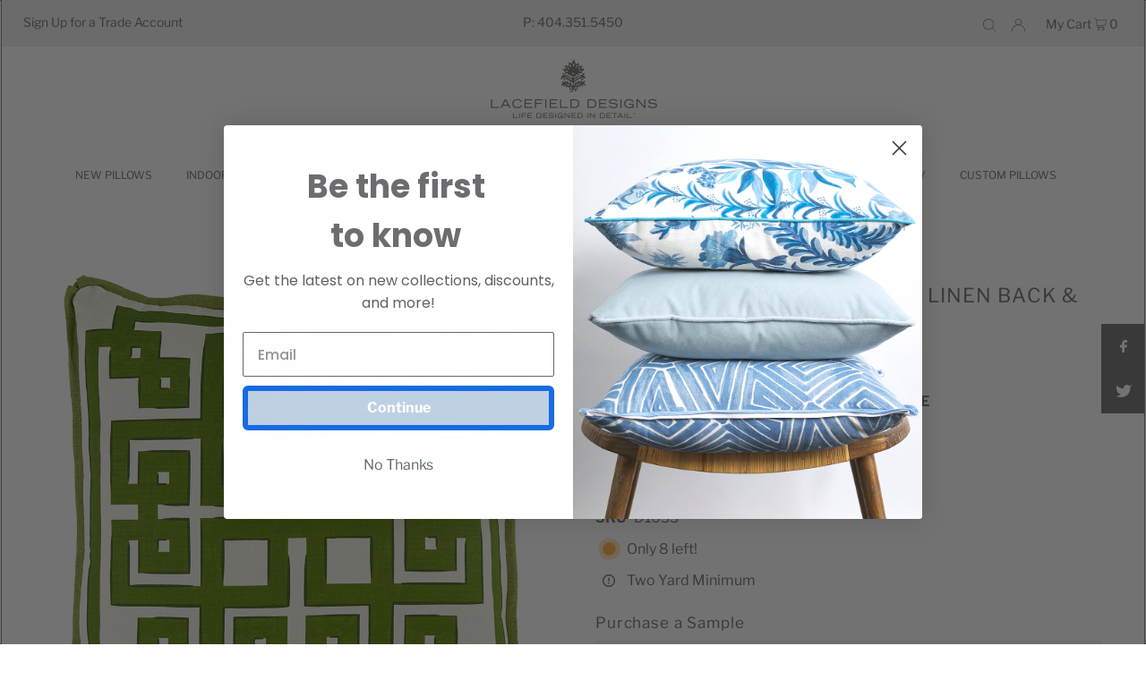

--- FILE ---
content_type: text/html; charset=utf-8
request_url: https://lacefielddesigns.com/products/d1633-arley-moss-w-moss-linen-back-flange
body_size: 66453
content:
<!DOCTYPE html>
<html class="no-js" lang="en">
<head>
  <meta charset="utf-8" />
  <meta name="viewport" content="width=device-width, initial-scale=1">

  <!-- Establish early connection to external domains -->
  <link rel="preconnect" href="https://cdn.shopify.com" crossorigin>
  <link rel="preconnect" href="https://fonts.shopify.com" crossorigin>
  <link rel="preconnect" href="https://monorail-edge.shopifysvc.com">
  <link rel="preconnect" href="//ajax.googleapis.com" crossorigin /><!-- Preload onDomain stylesheets and script libraries -->
  <link rel="preload" href="//lacefielddesigns.com/cdn/shop/t/6/assets/stylesheet.css?v=151381867989323576351690001133" as="style">
  <link rel="preload" as="font" href="//lacefielddesigns.com/cdn/fonts/libre_franklin/librefranklin_n4.a9b0508e1ffb743a0fd6d0614768959c54a27d86.woff2" type="font/woff2" crossorigin>
  <link rel="preload" as="font" href="//lacefielddesigns.com/cdn/fonts/libre_franklin/librefranklin_n4.a9b0508e1ffb743a0fd6d0614768959c54a27d86.woff2" type="font/woff2" crossorigin>
  <link rel="preload" as="font" href="//lacefielddesigns.com/cdn/fonts/libre_franklin/librefranklin_n4.a9b0508e1ffb743a0fd6d0614768959c54a27d86.woff2" type="font/woff2" crossorigin>
  <link rel="preload" href="//lacefielddesigns.com/cdn/shop/t/6/assets/eventemitter3.min.js?v=148202183930229300091663741006" as="script">
  <link rel="preload" href="//lacefielddesigns.com/cdn/shop/t/6/assets/vendor-video.js?v=112486824910932804751663741006" as="script">
  <link rel="preload" href="//lacefielddesigns.com/cdn/shop/t/6/assets/theme.js?v=44873124215997552631663742333" as="script">


  <link rel="shortcut icon" href="//lacefielddesigns.com/cdn/shop/files/lacefieldlogomark_32x32.png?v=1660330950" type="image/png" />
  <link rel="canonical" href="https://lacefielddesigns.com/products/d1633-arley-moss-w-moss-linen-back-flange" />

  <title>D1633 - ARLEY MOSS W/ MOSS LINEN BACK &amp; FLANGE &ndash; Lacefield Designs</title>
  <meta name="description" content="ARLEY MOSS W/ MOSS LINEN BACK &amp;amp; FLANGE 22 x 2295% Feather / 5% Down InsertMade in the USA." />

  


    <meta name="twitter:card" content="summary">
    <meta name="twitter:image" content="https://lacefielddesigns.com/cdn/shopifycloud/storefront/assets/no-image-2048-a2addb12_1024x.gif">



<meta property="og:site_name" content="Lacefield Designs">
<meta property="og:url" content="https://lacefielddesigns.com/products/d1633-arley-moss-w-moss-linen-back-flange">
<meta property="og:title" content="D1633 - ARLEY MOSS W/ MOSS LINEN BACK & FLANGE">
<meta property="og:type" content="product">
<meta property="og:description" content="ARLEY MOSS W/ MOSS LINEN BACK &amp;amp; FLANGE 22 x 2295% Feather / 5% Down InsertMade in the USA.">

  <meta property="og:price:amount" content="107.00">
  <meta property="og:price:currency" content="USD">

<meta property="og:image" content="http://lacefielddesigns.com/cdn/shop/files/D1633_arleymoss_WEB_800x.jpg?v=1688655940">



<meta name="twitter:title" content="D1633 - ARLEY MOSS W/ MOSS LINEN BACK & FLANGE">
<meta name="twitter:description" content="ARLEY MOSS W/ MOSS LINEN BACK &amp;amp; FLANGE 22 x 2295% Feather / 5% Down InsertMade in the USA.">
<meta name="twitter:domain" content="">

  
 <script type="application/ld+json">
   {
     "@context": "https://schema.org",
     "@type": "Product",
     "id": "d1633-arley-moss-w-moss-linen-back-flange",
     "url": "https:\/\/lacefielddesigns.com\/products\/d1633-arley-moss-w-moss-linen-back-flange",
     "image": "\/\/lacefielddesigns.com\/cdn\/shop\/files\/D1633_arleymoss_WEB_1024x.jpg?v=1688655940",
     "name": "D1633 - ARLEY MOSS W\/ MOSS LINEN BACK \u0026amp; FLANGE",
     "brand": "Lacefield Designs",
     "description": "\nARLEY MOSS W\/ MOSS LINEN BACK \u0026amp; FLANGE\n22 x 2295% Feather \/ 5% Down InsertMade in the USA.","sku": "D1633","offers": [
        
        {
           "@type": "Offer",
           "price": "107.00",
           "priceCurrency": "USD",
           "availability": "http://schema.org/InStock",
           "priceValidUntil": "2030-01-01",
           "url": "\/products\/d1633-arley-moss-w-moss-linen-back-flange"
         }
       
     ]}
 </script>


  <style data-shopify>
:root {
    --main-family: "Libre Franklin", sans-serif;
    --main-weight: 400;
    --main-style: normal;
    --main-spacing: 0em;
    --nav-family: "Libre Franklin", sans-serif;
    --nav-weight: 400;
    --nav-style: normal;
    --heading-family: "Libre Franklin", sans-serif;
    --heading-weight: 400;
    --heading-style: normal;
    --heading-spacing: 0.050em;

    --font-size: 16px;
    --h1-size: 22px;
    --h2-size: 20px;
    --h3-size: 24px;
    --nav-size: 12px;
    --nav-spacing: 0em;

    --announcement-bar-background: #ededed;
    --announcement-bar-text-color: #727272;
    --homepage-pre-scroll-color: #727272;
    --homepage-pre-scroll-background: #ffffff;
    --homepage-scroll-color: #727272;
    --homepage-scroll-background: #fff;
    --pre-scroll-color: #727272;
    --pre-scroll-background: #ffffff;
    --scroll-color: #000000;
    --scroll-background: #ffffff;
    --secondary-color: rgba(0,0,0,0);
    --background: #ffffff;
    --header-color: #727272;
    --text-color: #727272;
    --sale-color: #df6e6e;
    --dotted-color: #727272;
    --button-color: #727272;
    --button-hover: #acacac;
    --button-text: #f8f3f0;
    --secondary-button-color: #727272;
    --secondary-button-hover: #acacac;
    --secondary-button-text: #f8f3f0;
    --new-background: #ededed;
    --new-color: #535353;
    --sale-icon-background: #9d0000;
    --sale-icon-color: #ffffff;
    --custom-background: #000000;
    --custom-color: #fff;
    --fb-share: #727272;
    --tw-share: #727272;
    --pin-share: #727272;
    --footer-background: #ededed;
    --footer-text: #727272;
    --footer-button: #727272;
    --footer-button-text: #ededed;
    --cs1-color: #727272;
    --cs1-background: #ededed;
    --cs2-color: #f8f3f0;
    --cs2-background: #727272;
    --cs3-color: #727272;
    --cs3-background: #ffffff;
    --custom-icon-color: var(--text-color);
    --custom-icon-background: var(--background);
    --error-msg-dark: #e81000;
    --error-msg-light: #ffeae8;
    --success-msg-dark: #007f5f;
    --success-msg-light: #e5fff8;
    --free-shipping-bg: #ff7a5f;
    --free-shipping-text: #fff;
    --error-color: #df6e6e;
    --error-color-light: #ffffff;
    --keyboard-focus: rgba(0,0,0,0);
    --focus-border-style: solid;
    --focus-border-weight: 1px;
    --section-padding: 10px;
    --section-title-align: center;
    --section-title-border: 0px;
    --border-width: 100px;
    --grid-column-gap: px;
    --details-align: center;
    --select-arrow-bg: url(//lacefielddesigns.com/cdn/shop/t/6/assets/select-arrow.png?v=112595941721225094991663741006);
    --icon-border-color: #ffffff;
    --grid-space: 5px;
    --color-filter-size: 18px;
    --disabled-text: #f2f2f2;
    --listing-size-color: #d8d8d8;

    --upsell-border-color: #f2f2f2;

    --star-active: rgb(114, 114, 114);
    --star-inactive: rgb(255, 255, 255);

    --color-body-text: var(--text-color);
    --color-body: var(--background);
    --color-bg: var(--background);
  }
  @media (max-width: 740px) {
     :root {
       --font-size: calc(16px - (16px * 0.15));
       --nav-size: calc(12px - (12px * 0.15));
       --h1-size: calc(22px - (22px * 0.15));
       --h2-size: calc(20px - (20px * 0.15));
       --h3-size: calc(24px - (24px * 0.15));
     }
   }
</style>


  <link rel="stylesheet" href="//lacefielddesigns.com/cdn/shop/t/6/assets/stylesheet.css?v=151381867989323576351690001133" type="text/css">

  <style>
  @font-face {
  font-family: "Libre Franklin";
  font-weight: 400;
  font-style: normal;
  font-display: swap;
  src: url("//lacefielddesigns.com/cdn/fonts/libre_franklin/librefranklin_n4.a9b0508e1ffb743a0fd6d0614768959c54a27d86.woff2") format("woff2"),
       url("//lacefielddesigns.com/cdn/fonts/libre_franklin/librefranklin_n4.948f6f27caf8552b1a9560176e3f14eeb2c6f202.woff") format("woff");
}

  @font-face {
  font-family: "Libre Franklin";
  font-weight: 400;
  font-style: normal;
  font-display: swap;
  src: url("//lacefielddesigns.com/cdn/fonts/libre_franklin/librefranklin_n4.a9b0508e1ffb743a0fd6d0614768959c54a27d86.woff2") format("woff2"),
       url("//lacefielddesigns.com/cdn/fonts/libre_franklin/librefranklin_n4.948f6f27caf8552b1a9560176e3f14eeb2c6f202.woff") format("woff");
}

  @font-face {
  font-family: "Libre Franklin";
  font-weight: 400;
  font-style: normal;
  font-display: swap;
  src: url("//lacefielddesigns.com/cdn/fonts/libre_franklin/librefranklin_n4.a9b0508e1ffb743a0fd6d0614768959c54a27d86.woff2") format("woff2"),
       url("//lacefielddesigns.com/cdn/fonts/libre_franklin/librefranklin_n4.948f6f27caf8552b1a9560176e3f14eeb2c6f202.woff") format("woff");
}

  @font-face {
  font-family: "Libre Franklin";
  font-weight: 700;
  font-style: normal;
  font-display: swap;
  src: url("//lacefielddesigns.com/cdn/fonts/libre_franklin/librefranklin_n7.6739620624550b8695d0cc23f92ffd46eb51c7a3.woff2") format("woff2"),
       url("//lacefielddesigns.com/cdn/fonts/libre_franklin/librefranklin_n7.7cebc205621b23b061b803310af0ad39921ae57d.woff") format("woff");
}

  @font-face {
  font-family: "Libre Franklin";
  font-weight: 400;
  font-style: italic;
  font-display: swap;
  src: url("//lacefielddesigns.com/cdn/fonts/libre_franklin/librefranklin_i4.5cee60cade760b32c7b489f9d561e97341909d7c.woff2") format("woff2"),
       url("//lacefielddesigns.com/cdn/fonts/libre_franklin/librefranklin_i4.2f9ee939c2cc82522dfb62e1a084861f9beeb411.woff") format("woff");
}

  @font-face {
  font-family: "Libre Franklin";
  font-weight: 700;
  font-style: italic;
  font-display: swap;
  src: url("//lacefielddesigns.com/cdn/fonts/libre_franklin/librefranklin_i7.5cd0952dea701f27d5d0eb294c01347335232ef2.woff2") format("woff2"),
       url("//lacefielddesigns.com/cdn/fonts/libre_franklin/librefranklin_i7.41af936a1cd17668e4e060c6e0ad838ccf133ddd.woff") format("woff");
}

  </style>

  <script type='text/javascript' src='/apps/wlm/js/wlm-1.1.js'></script>


 
 









<style type="text/css">.wlm-message-pnf{text-align:center}#wlm-pwd-form{padding:30px 0;text-align:center}#wlm-wrapper{display:inline-block}#wlm-pwd-error{display:none;color:#FB8077;text-align:left;margin-top:10px;font-size:1.3rem}#wlm-pwd-error.wlm-error{border:1px solid #FB8077}#wlm-pwd-form-button{display:inline-block !important;height:auto !important;padding:8px 15px !important;background:black;border-radius:0 !important;color:#fff !important;text-decoration:none !important;vertical-align:top}.wlm-instantclick-fix,.wlm-item-selector{position:absolute;z-index:-999;display:none;height:0;width:0;font-size:0;line-height:0}#wlm-pwd-msg{margin-bottom:20px;text-align:left}#wlm-pwd-msg>p{margin-top:0;margin-bottom:0}.wlm-form-holder{display:flex}#wlm-pwd{border-color:black;border-width:1px;border-right:0;padding:0 10px}#wlm-pwd:focus-visible{outline:0}</style>



























<script type='text/javascript'>

wlm.navigateByLocation();

wlm.jq(document).ready(function(){
wlm.removeLinks();
});
</script>



                       <link rel="stylesheet" id="hideWlmStyle" href="/apps/wlm/css/wlmhideaddtocart.css?v=1.0.1"><link rel="stylesheet" id="wlmhideprice" href="/apps/wlm/css/wlmhideprice.css?v=1.0.0">
                        <style>.wlm-login-link {}</style>
                        <script>
                        var wlmHidePrice = {};
                        wlmHidePrice.textPrice = "Login to view price" ;
                        wlmHidePrice.hideAddToCart = parseInt("1");
                        wlmHidePrice.status = parseInt("1");
                        </script>
                        <script type="text/javascript" src="/apps/wlm/js/wlmhideprice.js?v=1.1.1"></script>
            
        

<script>window.performance && window.performance.mark && window.performance.mark('shopify.content_for_header.start');</script><meta id="shopify-digital-wallet" name="shopify-digital-wallet" content="/65537310979/digital_wallets/dialog">
<meta name="shopify-checkout-api-token" content="09477ef14b0ddefa3e3abd29abd48901">
<link rel="alternate" type="application/json+oembed" href="https://lacefielddesigns.com/products/d1633-arley-moss-w-moss-linen-back-flange.oembed">
<script async="async" src="/checkouts/internal/preloads.js?locale=en-US"></script>
<link rel="preconnect" href="https://shop.app" crossorigin="anonymous">
<script async="async" src="https://shop.app/checkouts/internal/preloads.js?locale=en-US&shop_id=65537310979" crossorigin="anonymous"></script>
<script id="shopify-features" type="application/json">{"accessToken":"09477ef14b0ddefa3e3abd29abd48901","betas":["rich-media-storefront-analytics"],"domain":"lacefielddesigns.com","predictiveSearch":true,"shopId":65537310979,"locale":"en"}</script>
<script>var Shopify = Shopify || {};
Shopify.shop = "lacefield-designs.myshopify.com";
Shopify.locale = "en";
Shopify.currency = {"active":"USD","rate":"1.0"};
Shopify.country = "US";
Shopify.theme = {"name":"Icon -- WPD","id":135629177091,"schema_name":"Icon","schema_version":"8.4.1","theme_store_id":686,"role":"main"};
Shopify.theme.handle = "null";
Shopify.theme.style = {"id":null,"handle":null};
Shopify.cdnHost = "lacefielddesigns.com/cdn";
Shopify.routes = Shopify.routes || {};
Shopify.routes.root = "/";</script>
<script type="module">!function(o){(o.Shopify=o.Shopify||{}).modules=!0}(window);</script>
<script>!function(o){function n(){var o=[];function n(){o.push(Array.prototype.slice.apply(arguments))}return n.q=o,n}var t=o.Shopify=o.Shopify||{};t.loadFeatures=n(),t.autoloadFeatures=n()}(window);</script>
<script>
  window.ShopifyPay = window.ShopifyPay || {};
  window.ShopifyPay.apiHost = "shop.app\/pay";
  window.ShopifyPay.redirectState = null;
</script>
<script id="shop-js-analytics" type="application/json">{"pageType":"product"}</script>
<script defer="defer" async type="module" src="//lacefielddesigns.com/cdn/shopifycloud/shop-js/modules/v2/client.init-shop-cart-sync_C5BV16lS.en.esm.js"></script>
<script defer="defer" async type="module" src="//lacefielddesigns.com/cdn/shopifycloud/shop-js/modules/v2/chunk.common_CygWptCX.esm.js"></script>
<script type="module">
  await import("//lacefielddesigns.com/cdn/shopifycloud/shop-js/modules/v2/client.init-shop-cart-sync_C5BV16lS.en.esm.js");
await import("//lacefielddesigns.com/cdn/shopifycloud/shop-js/modules/v2/chunk.common_CygWptCX.esm.js");

  window.Shopify.SignInWithShop?.initShopCartSync?.({"fedCMEnabled":true,"windoidEnabled":true});

</script>
<script>
  window.Shopify = window.Shopify || {};
  if (!window.Shopify.featureAssets) window.Shopify.featureAssets = {};
  window.Shopify.featureAssets['shop-js'] = {"shop-cart-sync":["modules/v2/client.shop-cart-sync_ZFArdW7E.en.esm.js","modules/v2/chunk.common_CygWptCX.esm.js"],"init-fed-cm":["modules/v2/client.init-fed-cm_CmiC4vf6.en.esm.js","modules/v2/chunk.common_CygWptCX.esm.js"],"shop-button":["modules/v2/client.shop-button_tlx5R9nI.en.esm.js","modules/v2/chunk.common_CygWptCX.esm.js"],"shop-cash-offers":["modules/v2/client.shop-cash-offers_DOA2yAJr.en.esm.js","modules/v2/chunk.common_CygWptCX.esm.js","modules/v2/chunk.modal_D71HUcav.esm.js"],"init-windoid":["modules/v2/client.init-windoid_sURxWdc1.en.esm.js","modules/v2/chunk.common_CygWptCX.esm.js"],"shop-toast-manager":["modules/v2/client.shop-toast-manager_ClPi3nE9.en.esm.js","modules/v2/chunk.common_CygWptCX.esm.js"],"init-shop-email-lookup-coordinator":["modules/v2/client.init-shop-email-lookup-coordinator_B8hsDcYM.en.esm.js","modules/v2/chunk.common_CygWptCX.esm.js"],"init-shop-cart-sync":["modules/v2/client.init-shop-cart-sync_C5BV16lS.en.esm.js","modules/v2/chunk.common_CygWptCX.esm.js"],"avatar":["modules/v2/client.avatar_BTnouDA3.en.esm.js"],"pay-button":["modules/v2/client.pay-button_FdsNuTd3.en.esm.js","modules/v2/chunk.common_CygWptCX.esm.js"],"init-customer-accounts":["modules/v2/client.init-customer-accounts_DxDtT_ad.en.esm.js","modules/v2/client.shop-login-button_C5VAVYt1.en.esm.js","modules/v2/chunk.common_CygWptCX.esm.js","modules/v2/chunk.modal_D71HUcav.esm.js"],"init-shop-for-new-customer-accounts":["modules/v2/client.init-shop-for-new-customer-accounts_ChsxoAhi.en.esm.js","modules/v2/client.shop-login-button_C5VAVYt1.en.esm.js","modules/v2/chunk.common_CygWptCX.esm.js","modules/v2/chunk.modal_D71HUcav.esm.js"],"shop-login-button":["modules/v2/client.shop-login-button_C5VAVYt1.en.esm.js","modules/v2/chunk.common_CygWptCX.esm.js","modules/v2/chunk.modal_D71HUcav.esm.js"],"init-customer-accounts-sign-up":["modules/v2/client.init-customer-accounts-sign-up_CPSyQ0Tj.en.esm.js","modules/v2/client.shop-login-button_C5VAVYt1.en.esm.js","modules/v2/chunk.common_CygWptCX.esm.js","modules/v2/chunk.modal_D71HUcav.esm.js"],"shop-follow-button":["modules/v2/client.shop-follow-button_Cva4Ekp9.en.esm.js","modules/v2/chunk.common_CygWptCX.esm.js","modules/v2/chunk.modal_D71HUcav.esm.js"],"checkout-modal":["modules/v2/client.checkout-modal_BPM8l0SH.en.esm.js","modules/v2/chunk.common_CygWptCX.esm.js","modules/v2/chunk.modal_D71HUcav.esm.js"],"lead-capture":["modules/v2/client.lead-capture_Bi8yE_yS.en.esm.js","modules/v2/chunk.common_CygWptCX.esm.js","modules/v2/chunk.modal_D71HUcav.esm.js"],"shop-login":["modules/v2/client.shop-login_D6lNrXab.en.esm.js","modules/v2/chunk.common_CygWptCX.esm.js","modules/v2/chunk.modal_D71HUcav.esm.js"],"payment-terms":["modules/v2/client.payment-terms_CZxnsJam.en.esm.js","modules/v2/chunk.common_CygWptCX.esm.js","modules/v2/chunk.modal_D71HUcav.esm.js"]};
</script>
<script>(function() {
  var isLoaded = false;
  function asyncLoad() {
    if (isLoaded) return;
    isLoaded = true;
    var urls = ["https:\/\/static.klaviyo.com\/onsite\/js\/klaviyo.js?company_id=XuyUzV\u0026shop=lacefield-designs.myshopify.com","https:\/\/cdn.nfcube.com\/instafeed-1236a4113473bcdc3d5d1c6b0dc5fd88.js?shop=lacefield-designs.myshopify.com"];
    for (var i = 0; i < urls.length; i++) {
      var s = document.createElement('script');
      s.type = 'text/javascript';
      s.async = true;
      s.src = urls[i];
      var x = document.getElementsByTagName('script')[0];
      x.parentNode.insertBefore(s, x);
    }
  };
  if(window.attachEvent) {
    window.attachEvent('onload', asyncLoad);
  } else {
    window.addEventListener('load', asyncLoad, false);
  }
})();</script>
<script id="__st">var __st={"a":65537310979,"offset":-18000,"reqid":"c9bcc494-6e8e-4880-9d5a-d1aa52b8fef5-1768832929","pageurl":"lacefielddesigns.com\/products\/d1633-arley-moss-w-moss-linen-back-flange","u":"f19e0be14c38","p":"product","rtyp":"product","rid":8107888017667};</script>
<script>window.ShopifyPaypalV4VisibilityTracking = true;</script>
<script id="captcha-bootstrap">!function(){'use strict';const t='contact',e='account',n='new_comment',o=[[t,t],['blogs',n],['comments',n],[t,'customer']],c=[[e,'customer_login'],[e,'guest_login'],[e,'recover_customer_password'],[e,'create_customer']],r=t=>t.map((([t,e])=>`form[action*='/${t}']:not([data-nocaptcha='true']) input[name='form_type'][value='${e}']`)).join(','),a=t=>()=>t?[...document.querySelectorAll(t)].map((t=>t.form)):[];function s(){const t=[...o],e=r(t);return a(e)}const i='password',u='form_key',d=['recaptcha-v3-token','g-recaptcha-response','h-captcha-response',i],f=()=>{try{return window.sessionStorage}catch{return}},m='__shopify_v',_=t=>t.elements[u];function p(t,e,n=!1){try{const o=window.sessionStorage,c=JSON.parse(o.getItem(e)),{data:r}=function(t){const{data:e,action:n}=t;return t[m]||n?{data:e,action:n}:{data:t,action:n}}(c);for(const[e,n]of Object.entries(r))t.elements[e]&&(t.elements[e].value=n);n&&o.removeItem(e)}catch(o){console.error('form repopulation failed',{error:o})}}const l='form_type',E='cptcha';function T(t){t.dataset[E]=!0}const w=window,h=w.document,L='Shopify',v='ce_forms',y='captcha';let A=!1;((t,e)=>{const n=(g='f06e6c50-85a8-45c8-87d0-21a2b65856fe',I='https://cdn.shopify.com/shopifycloud/storefront-forms-hcaptcha/ce_storefront_forms_captcha_hcaptcha.v1.5.2.iife.js',D={infoText:'Protected by hCaptcha',privacyText:'Privacy',termsText:'Terms'},(t,e,n)=>{const o=w[L][v],c=o.bindForm;if(c)return c(t,g,e,D).then(n);var r;o.q.push([[t,g,e,D],n]),r=I,A||(h.body.append(Object.assign(h.createElement('script'),{id:'captcha-provider',async:!0,src:r})),A=!0)});var g,I,D;w[L]=w[L]||{},w[L][v]=w[L][v]||{},w[L][v].q=[],w[L][y]=w[L][y]||{},w[L][y].protect=function(t,e){n(t,void 0,e),T(t)},Object.freeze(w[L][y]),function(t,e,n,w,h,L){const[v,y,A,g]=function(t,e,n){const i=e?o:[],u=t?c:[],d=[...i,...u],f=r(d),m=r(i),_=r(d.filter((([t,e])=>n.includes(e))));return[a(f),a(m),a(_),s()]}(w,h,L),I=t=>{const e=t.target;return e instanceof HTMLFormElement?e:e&&e.form},D=t=>v().includes(t);t.addEventListener('submit',(t=>{const e=I(t);if(!e)return;const n=D(e)&&!e.dataset.hcaptchaBound&&!e.dataset.recaptchaBound,o=_(e),c=g().includes(e)&&(!o||!o.value);(n||c)&&t.preventDefault(),c&&!n&&(function(t){try{if(!f())return;!function(t){const e=f();if(!e)return;const n=_(t);if(!n)return;const o=n.value;o&&e.removeItem(o)}(t);const e=Array.from(Array(32),(()=>Math.random().toString(36)[2])).join('');!function(t,e){_(t)||t.append(Object.assign(document.createElement('input'),{type:'hidden',name:u})),t.elements[u].value=e}(t,e),function(t,e){const n=f();if(!n)return;const o=[...t.querySelectorAll(`input[type='${i}']`)].map((({name:t})=>t)),c=[...d,...o],r={};for(const[a,s]of new FormData(t).entries())c.includes(a)||(r[a]=s);n.setItem(e,JSON.stringify({[m]:1,action:t.action,data:r}))}(t,e)}catch(e){console.error('failed to persist form',e)}}(e),e.submit())}));const S=(t,e)=>{t&&!t.dataset[E]&&(n(t,e.some((e=>e===t))),T(t))};for(const o of['focusin','change'])t.addEventListener(o,(t=>{const e=I(t);D(e)&&S(e,y())}));const B=e.get('form_key'),M=e.get(l),P=B&&M;t.addEventListener('DOMContentLoaded',(()=>{const t=y();if(P)for(const e of t)e.elements[l].value===M&&p(e,B);[...new Set([...A(),...v().filter((t=>'true'===t.dataset.shopifyCaptcha))])].forEach((e=>S(e,t)))}))}(h,new URLSearchParams(w.location.search),n,t,e,['guest_login'])})(!0,!0)}();</script>
<script integrity="sha256-4kQ18oKyAcykRKYeNunJcIwy7WH5gtpwJnB7kiuLZ1E=" data-source-attribution="shopify.loadfeatures" defer="defer" src="//lacefielddesigns.com/cdn/shopifycloud/storefront/assets/storefront/load_feature-a0a9edcb.js" crossorigin="anonymous"></script>
<script crossorigin="anonymous" defer="defer" src="//lacefielddesigns.com/cdn/shopifycloud/storefront/assets/shopify_pay/storefront-65b4c6d7.js?v=20250812"></script>
<script data-source-attribution="shopify.dynamic_checkout.dynamic.init">var Shopify=Shopify||{};Shopify.PaymentButton=Shopify.PaymentButton||{isStorefrontPortableWallets:!0,init:function(){window.Shopify.PaymentButton.init=function(){};var t=document.createElement("script");t.src="https://lacefielddesigns.com/cdn/shopifycloud/portable-wallets/latest/portable-wallets.en.js",t.type="module",document.head.appendChild(t)}};
</script>
<script data-source-attribution="shopify.dynamic_checkout.buyer_consent">
  function portableWalletsHideBuyerConsent(e){var t=document.getElementById("shopify-buyer-consent"),n=document.getElementById("shopify-subscription-policy-button");t&&n&&(t.classList.add("hidden"),t.setAttribute("aria-hidden","true"),n.removeEventListener("click",e))}function portableWalletsShowBuyerConsent(e){var t=document.getElementById("shopify-buyer-consent"),n=document.getElementById("shopify-subscription-policy-button");t&&n&&(t.classList.remove("hidden"),t.removeAttribute("aria-hidden"),n.addEventListener("click",e))}window.Shopify?.PaymentButton&&(window.Shopify.PaymentButton.hideBuyerConsent=portableWalletsHideBuyerConsent,window.Shopify.PaymentButton.showBuyerConsent=portableWalletsShowBuyerConsent);
</script>
<script data-source-attribution="shopify.dynamic_checkout.cart.bootstrap">document.addEventListener("DOMContentLoaded",(function(){function t(){return document.querySelector("shopify-accelerated-checkout-cart, shopify-accelerated-checkout")}if(t())Shopify.PaymentButton.init();else{new MutationObserver((function(e,n){t()&&(Shopify.PaymentButton.init(),n.disconnect())})).observe(document.body,{childList:!0,subtree:!0})}}));
</script>
<link id="shopify-accelerated-checkout-styles" rel="stylesheet" media="screen" href="https://lacefielddesigns.com/cdn/shopifycloud/portable-wallets/latest/accelerated-checkout-backwards-compat.css" crossorigin="anonymous">
<style id="shopify-accelerated-checkout-cart">
        #shopify-buyer-consent {
  margin-top: 1em;
  display: inline-block;
  width: 100%;
}

#shopify-buyer-consent.hidden {
  display: none;
}

#shopify-subscription-policy-button {
  background: none;
  border: none;
  padding: 0;
  text-decoration: underline;
  font-size: inherit;
  cursor: pointer;
}

#shopify-subscription-policy-button::before {
  box-shadow: none;
}

      </style>

<script>window.performance && window.performance.mark && window.performance.mark('shopify.content_for_header.end');</script>
<script src="https://ajax.googleapis.com/ajax/libs/jquery/3.6.0/jquery.min.js"></script>





<style id="hide-price-guest-style" type="text/css">
    .hide-price-guest, .hidePrice, .current_price.js-current-price .money, form[action*="/cart/add"] input[type="submit"], form[action*="/cart/add"] button, .shopify-payment-button, .cb_bundles, button.quick-add-btn, .quickshop-button, .atc--button {
        display:none !important;
    }
    .show-price-guest .hide-price-guest, .show-price-guest .hidePrice, .show-price-guest.product-price  .money, .cart__footer .totals .hide-price-guest, .cart__footer .totals .hidePrice {
        display:inline !important;
    }
    .wp-not-logged-wrapper {
        padding: 8px !important;
        text-align: center !important;
        position: relative;
        z-index: 2;
    }
    .wp-not-logged-wrapper p {
        margin: 0;
        padding: 0;
    }
    .wp-not-logged-wrapper a {
        text-decoration: underline;
        cursor: pointer;
    } .grid--view-items .full-width-link {margin-bottom: 55px;} .price-separator {display: none;}
</style>


<script>
    var customerIsLogged = false;
    var customerIsLoggedBasic = false;
    var webPandaHidePriceSettings = {"subscription": 2, "hide_price_enabled": true, "message": "{LOGIN} | {REGISTRATION} to see price and add to cart", "message_logged_customers": "Sorry, the product is not available for your account", "label_login": "Login", "label_registration": "Register", "font_size": 14.0, "style_by_page": false, "font_size_listing_page": 14.0, "font_size_product_page": 14.0, "font_size_search_page": 14.0, "text_color": "#d77e6a", "has_background_color": true, "background_color": "#faf9f7", "has_border": true, "border_width": 2.0, "border_color": "#e2a192", "border_radius": 8.0, "has_custom_login": false, "login_url": null, "has_custom_registration": true, "registration_url": "https://lacefielddesigns.com/apps/wpdapp", "by_product_id": false, "by_product_tags": false, "by_collection": false, "product_tags": "", "language_config": "[{\"language\":\"fr\",\"message\":\"\",\"loginText\":\"\",\"registerText\":\"\"}]", "by_customer_tags": true, "customer_tags": "Wholesale", "depth": 5, "depth_on_search": 5, "depth_on_listings": 0, "parent_depth": 3, "parent_depth_on_search": 2, "custom_price_selector": null, "custom_cart_selector": null, "force_hide_on_cart": false, "force_price_selector": null, "force_cart_selector": null, "cart_display": null, "redirect_after_login": true}
    
    window.onload = function() {
                        let removeWpPHidePrice = true;
                        let pageScripts = document.getElementsByTagName("script");
                        for (var i = 0; i < pageScripts.length; i++) {
                            if (pageScripts[i].src.includes('assets/hide_main.js')) {
                                removeWpPHidePrice = false;
                            }
                        }
                        if (removeWpPHidePrice) {
                            let appStyle = document.getElementById("hide-price-guest-style");
                            appStyle.remove();
                        }
                    }
</script>





<!-- BEGIN app block: shopify://apps/instafeed/blocks/head-block/c447db20-095d-4a10-9725-b5977662c9d5 --><link rel="preconnect" href="https://cdn.nfcube.com/">
<link rel="preconnect" href="https://scontent.cdninstagram.com/">


  <script>
    document.addEventListener('DOMContentLoaded', function () {
      let instafeedScript = document.createElement('script');

      
        instafeedScript.src = 'https://cdn.nfcube.com/instafeed-1236a4113473bcdc3d5d1c6b0dc5fd88.js';
      

      document.body.appendChild(instafeedScript);
    });
  </script>





<!-- END app block --><!-- BEGIN app block: shopify://apps/klaviyo-email-marketing-sms/blocks/klaviyo-onsite-embed/2632fe16-c075-4321-a88b-50b567f42507 -->












  <script async src="https://static.klaviyo.com/onsite/js/XuyUzV/klaviyo.js?company_id=XuyUzV"></script>
  <script>!function(){if(!window.klaviyo){window._klOnsite=window._klOnsite||[];try{window.klaviyo=new Proxy({},{get:function(n,i){return"push"===i?function(){var n;(n=window._klOnsite).push.apply(n,arguments)}:function(){for(var n=arguments.length,o=new Array(n),w=0;w<n;w++)o[w]=arguments[w];var t="function"==typeof o[o.length-1]?o.pop():void 0,e=new Promise((function(n){window._klOnsite.push([i].concat(o,[function(i){t&&t(i),n(i)}]))}));return e}}})}catch(n){window.klaviyo=window.klaviyo||[],window.klaviyo.push=function(){var n;(n=window._klOnsite).push.apply(n,arguments)}}}}();</script>

  
    <script id="viewed_product">
      if (item == null) {
        var _learnq = _learnq || [];

        var MetafieldReviews = null
        var MetafieldYotpoRating = null
        var MetafieldYotpoCount = null
        var MetafieldLooxRating = null
        var MetafieldLooxCount = null
        var okendoProduct = null
        var okendoProductReviewCount = null
        var okendoProductReviewAverageValue = null
        try {
          // The following fields are used for Customer Hub recently viewed in order to add reviews.
          // This information is not part of __kla_viewed. Instead, it is part of __kla_viewed_reviewed_items
          MetafieldReviews = {};
          MetafieldYotpoRating = null
          MetafieldYotpoCount = null
          MetafieldLooxRating = null
          MetafieldLooxCount = null

          okendoProduct = null
          // If the okendo metafield is not legacy, it will error, which then requires the new json formatted data
          if (okendoProduct && 'error' in okendoProduct) {
            okendoProduct = null
          }
          okendoProductReviewCount = okendoProduct ? okendoProduct.reviewCount : null
          okendoProductReviewAverageValue = okendoProduct ? okendoProduct.reviewAverageValue : null
        } catch (error) {
          console.error('Error in Klaviyo onsite reviews tracking:', error);
        }

        var item = {
          Name: "D1633 - ARLEY MOSS W\/ MOSS LINEN BACK \u0026 FLANGE",
          ProductID: 8107888017667,
          Categories: ["Fees products","Globo basis collection - Do not delete","INDOOR PILLOWS","Products"],
          ImageURL: "https://lacefielddesigns.com/cdn/shop/files/D1633_arleymoss_WEB_grande.jpg?v=1688655940",
          URL: "https://lacefielddesigns.com/products/d1633-arley-moss-w-moss-linen-back-flange",
          Brand: "Lacefield Designs",
          Price: "$107.00",
          Value: "107.00",
          CompareAtPrice: "$0.00"
        };
        _learnq.push(['track', 'Viewed Product', item]);
        _learnq.push(['trackViewedItem', {
          Title: item.Name,
          ItemId: item.ProductID,
          Categories: item.Categories,
          ImageUrl: item.ImageURL,
          Url: item.URL,
          Metadata: {
            Brand: item.Brand,
            Price: item.Price,
            Value: item.Value,
            CompareAtPrice: item.CompareAtPrice
          },
          metafields:{
            reviews: MetafieldReviews,
            yotpo:{
              rating: MetafieldYotpoRating,
              count: MetafieldYotpoCount,
            },
            loox:{
              rating: MetafieldLooxRating,
              count: MetafieldLooxCount,
            },
            okendo: {
              rating: okendoProductReviewAverageValue,
              count: okendoProductReviewCount,
            }
          }
        }]);
      }
    </script>
  




  <script>
    window.klaviyoReviewsProductDesignMode = false
  </script>







<!-- END app block --><!-- BEGIN app block: shopify://apps/minmaxify-order-limits/blocks/app-embed-block/3acfba32-89f3-4377-ae20-cbb9abc48475 --><script type="text/javascript" src="https://limits.minmaxify.com/lacefield-designs.myshopify.com?v=137a&r=20250815143527"></script>

<!-- END app block --><!-- BEGIN app block: shopify://apps/webpanda-login-to-see-price/blocks/app-embed/e096f673-8110-4907-bc30-a026a34a7e70 -->



<style type="text/css">
    .wp-not-logged-wrapper {
        padding: 8px !important;
        text-align: center !important;
        position: relative;
        z-index: 2;
    }
    .wp-not-logged-wrapper p {
        margin: 0;
        padding: 0;
    }
    .wp-not-logged-wrapper a {
        text-decoration: underline;
        cursor: pointer;
    }

    .price.price--on-sale.show-price-guest .price__sale,
    .show-price-guest.price:not(.price--on-sale) .price__regular,
    .price.price--on-sale .show-price-guest .price__sale,
    .price:not(.price--on-sale) .show-price-guest .price__regular,
    .cart__items .hide-price-guest,
    .mini-cart .hide-price-guest,
    .miniCart .hide-price-guest {
        display: block !important;
    }

    
</style>




<script>
    var wpbCustomerIsLogged = false;
    var wpbCustomerIsLoggedBasic = false;
    
        let wpbHidePriceSettings = false;
    
</script>

<!-- END app block --><script src="https://cdn.shopify.com/extensions/019ba1fd-d39b-7fca-92c2-cfa883e82613/globo-color-swatch-213/assets/globoswatch.js" type="text/javascript" defer="defer"></script>
<script src="https://cdn.shopify.com/extensions/019b92df-1966-750c-943d-a8ced4b05ac2/option-cli3-369/assets/gpomain.js" type="text/javascript" defer="defer"></script>
<script src="https://cdn.shopify.com/extensions/019bd23c-6e92-79be-8370-1ae3b9a72ac5/hide-price-3-99/assets/hide_main.js" type="text/javascript" defer="defer"></script>
<link href="https://monorail-edge.shopifysvc.com" rel="dns-prefetch">
<script>(function(){if ("sendBeacon" in navigator && "performance" in window) {try {var session_token_from_headers = performance.getEntriesByType('navigation')[0].serverTiming.find(x => x.name == '_s').description;} catch {var session_token_from_headers = undefined;}var session_cookie_matches = document.cookie.match(/_shopify_s=([^;]*)/);var session_token_from_cookie = session_cookie_matches && session_cookie_matches.length === 2 ? session_cookie_matches[1] : "";var session_token = session_token_from_headers || session_token_from_cookie || "";function handle_abandonment_event(e) {var entries = performance.getEntries().filter(function(entry) {return /monorail-edge.shopifysvc.com/.test(entry.name);});if (!window.abandonment_tracked && entries.length === 0) {window.abandonment_tracked = true;var currentMs = Date.now();var navigation_start = performance.timing.navigationStart;var payload = {shop_id: 65537310979,url: window.location.href,navigation_start,duration: currentMs - navigation_start,session_token,page_type: "product"};window.navigator.sendBeacon("https://monorail-edge.shopifysvc.com/v1/produce", JSON.stringify({schema_id: "online_store_buyer_site_abandonment/1.1",payload: payload,metadata: {event_created_at_ms: currentMs,event_sent_at_ms: currentMs}}));}}window.addEventListener('pagehide', handle_abandonment_event);}}());</script>
<script id="web-pixels-manager-setup">(function e(e,d,r,n,o){if(void 0===o&&(o={}),!Boolean(null===(a=null===(i=window.Shopify)||void 0===i?void 0:i.analytics)||void 0===a?void 0:a.replayQueue)){var i,a;window.Shopify=window.Shopify||{};var t=window.Shopify;t.analytics=t.analytics||{};var s=t.analytics;s.replayQueue=[],s.publish=function(e,d,r){return s.replayQueue.push([e,d,r]),!0};try{self.performance.mark("wpm:start")}catch(e){}var l=function(){var e={modern:/Edge?\/(1{2}[4-9]|1[2-9]\d|[2-9]\d{2}|\d{4,})\.\d+(\.\d+|)|Firefox\/(1{2}[4-9]|1[2-9]\d|[2-9]\d{2}|\d{4,})\.\d+(\.\d+|)|Chrom(ium|e)\/(9{2}|\d{3,})\.\d+(\.\d+|)|(Maci|X1{2}).+ Version\/(15\.\d+|(1[6-9]|[2-9]\d|\d{3,})\.\d+)([,.]\d+|)( \(\w+\)|)( Mobile\/\w+|) Safari\/|Chrome.+OPR\/(9{2}|\d{3,})\.\d+\.\d+|(CPU[ +]OS|iPhone[ +]OS|CPU[ +]iPhone|CPU IPhone OS|CPU iPad OS)[ +]+(15[._]\d+|(1[6-9]|[2-9]\d|\d{3,})[._]\d+)([._]\d+|)|Android:?[ /-](13[3-9]|1[4-9]\d|[2-9]\d{2}|\d{4,})(\.\d+|)(\.\d+|)|Android.+Firefox\/(13[5-9]|1[4-9]\d|[2-9]\d{2}|\d{4,})\.\d+(\.\d+|)|Android.+Chrom(ium|e)\/(13[3-9]|1[4-9]\d|[2-9]\d{2}|\d{4,})\.\d+(\.\d+|)|SamsungBrowser\/([2-9]\d|\d{3,})\.\d+/,legacy:/Edge?\/(1[6-9]|[2-9]\d|\d{3,})\.\d+(\.\d+|)|Firefox\/(5[4-9]|[6-9]\d|\d{3,})\.\d+(\.\d+|)|Chrom(ium|e)\/(5[1-9]|[6-9]\d|\d{3,})\.\d+(\.\d+|)([\d.]+$|.*Safari\/(?![\d.]+ Edge\/[\d.]+$))|(Maci|X1{2}).+ Version\/(10\.\d+|(1[1-9]|[2-9]\d|\d{3,})\.\d+)([,.]\d+|)( \(\w+\)|)( Mobile\/\w+|) Safari\/|Chrome.+OPR\/(3[89]|[4-9]\d|\d{3,})\.\d+\.\d+|(CPU[ +]OS|iPhone[ +]OS|CPU[ +]iPhone|CPU IPhone OS|CPU iPad OS)[ +]+(10[._]\d+|(1[1-9]|[2-9]\d|\d{3,})[._]\d+)([._]\d+|)|Android:?[ /-](13[3-9]|1[4-9]\d|[2-9]\d{2}|\d{4,})(\.\d+|)(\.\d+|)|Mobile Safari.+OPR\/([89]\d|\d{3,})\.\d+\.\d+|Android.+Firefox\/(13[5-9]|1[4-9]\d|[2-9]\d{2}|\d{4,})\.\d+(\.\d+|)|Android.+Chrom(ium|e)\/(13[3-9]|1[4-9]\d|[2-9]\d{2}|\d{4,})\.\d+(\.\d+|)|Android.+(UC? ?Browser|UCWEB|U3)[ /]?(15\.([5-9]|\d{2,})|(1[6-9]|[2-9]\d|\d{3,})\.\d+)\.\d+|SamsungBrowser\/(5\.\d+|([6-9]|\d{2,})\.\d+)|Android.+MQ{2}Browser\/(14(\.(9|\d{2,})|)|(1[5-9]|[2-9]\d|\d{3,})(\.\d+|))(\.\d+|)|K[Aa][Ii]OS\/(3\.\d+|([4-9]|\d{2,})\.\d+)(\.\d+|)/},d=e.modern,r=e.legacy,n=navigator.userAgent;return n.match(d)?"modern":n.match(r)?"legacy":"unknown"}(),u="modern"===l?"modern":"legacy",c=(null!=n?n:{modern:"",legacy:""})[u],f=function(e){return[e.baseUrl,"/wpm","/b",e.hashVersion,"modern"===e.buildTarget?"m":"l",".js"].join("")}({baseUrl:d,hashVersion:r,buildTarget:u}),m=function(e){var d=e.version,r=e.bundleTarget,n=e.surface,o=e.pageUrl,i=e.monorailEndpoint;return{emit:function(e){var a=e.status,t=e.errorMsg,s=(new Date).getTime(),l=JSON.stringify({metadata:{event_sent_at_ms:s},events:[{schema_id:"web_pixels_manager_load/3.1",payload:{version:d,bundle_target:r,page_url:o,status:a,surface:n,error_msg:t},metadata:{event_created_at_ms:s}}]});if(!i)return console&&console.warn&&console.warn("[Web Pixels Manager] No Monorail endpoint provided, skipping logging."),!1;try{return self.navigator.sendBeacon.bind(self.navigator)(i,l)}catch(e){}var u=new XMLHttpRequest;try{return u.open("POST",i,!0),u.setRequestHeader("Content-Type","text/plain"),u.send(l),!0}catch(e){return console&&console.warn&&console.warn("[Web Pixels Manager] Got an unhandled error while logging to Monorail."),!1}}}}({version:r,bundleTarget:l,surface:e.surface,pageUrl:self.location.href,monorailEndpoint:e.monorailEndpoint});try{o.browserTarget=l,function(e){var d=e.src,r=e.async,n=void 0===r||r,o=e.onload,i=e.onerror,a=e.sri,t=e.scriptDataAttributes,s=void 0===t?{}:t,l=document.createElement("script"),u=document.querySelector("head"),c=document.querySelector("body");if(l.async=n,l.src=d,a&&(l.integrity=a,l.crossOrigin="anonymous"),s)for(var f in s)if(Object.prototype.hasOwnProperty.call(s,f))try{l.dataset[f]=s[f]}catch(e){}if(o&&l.addEventListener("load",o),i&&l.addEventListener("error",i),u)u.appendChild(l);else{if(!c)throw new Error("Did not find a head or body element to append the script");c.appendChild(l)}}({src:f,async:!0,onload:function(){if(!function(){var e,d;return Boolean(null===(d=null===(e=window.Shopify)||void 0===e?void 0:e.analytics)||void 0===d?void 0:d.initialized)}()){var d=window.webPixelsManager.init(e)||void 0;if(d){var r=window.Shopify.analytics;r.replayQueue.forEach((function(e){var r=e[0],n=e[1],o=e[2];d.publishCustomEvent(r,n,o)})),r.replayQueue=[],r.publish=d.publishCustomEvent,r.visitor=d.visitor,r.initialized=!0}}},onerror:function(){return m.emit({status:"failed",errorMsg:"".concat(f," has failed to load")})},sri:function(e){var d=/^sha384-[A-Za-z0-9+/=]+$/;return"string"==typeof e&&d.test(e)}(c)?c:"",scriptDataAttributes:o}),m.emit({status:"loading"})}catch(e){m.emit({status:"failed",errorMsg:(null==e?void 0:e.message)||"Unknown error"})}}})({shopId: 65537310979,storefrontBaseUrl: "https://lacefielddesigns.com",extensionsBaseUrl: "https://extensions.shopifycdn.com/cdn/shopifycloud/web-pixels-manager",monorailEndpoint: "https://monorail-edge.shopifysvc.com/unstable/produce_batch",surface: "storefront-renderer",enabledBetaFlags: ["2dca8a86"],webPixelsConfigList: [{"id":"1731592451","configuration":"{\"accountID\":\"XuyUzV\",\"webPixelConfig\":\"eyJlbmFibGVBZGRlZFRvQ2FydEV2ZW50cyI6IHRydWV9\"}","eventPayloadVersion":"v1","runtimeContext":"STRICT","scriptVersion":"524f6c1ee37bacdca7657a665bdca589","type":"APP","apiClientId":123074,"privacyPurposes":["ANALYTICS","MARKETING"],"dataSharingAdjustments":{"protectedCustomerApprovalScopes":["read_customer_address","read_customer_email","read_customer_name","read_customer_personal_data","read_customer_phone"]}},{"id":"496632067","configuration":"{\"config\":\"{\\\"pixel_id\\\":\\\"G-9T0W58FMGZ\\\",\\\"gtag_events\\\":[{\\\"type\\\":\\\"purchase\\\",\\\"action_label\\\":\\\"G-9T0W58FMGZ\\\"},{\\\"type\\\":\\\"page_view\\\",\\\"action_label\\\":\\\"G-9T0W58FMGZ\\\"},{\\\"type\\\":\\\"view_item\\\",\\\"action_label\\\":\\\"G-9T0W58FMGZ\\\"},{\\\"type\\\":\\\"search\\\",\\\"action_label\\\":\\\"G-9T0W58FMGZ\\\"},{\\\"type\\\":\\\"add_to_cart\\\",\\\"action_label\\\":\\\"G-9T0W58FMGZ\\\"},{\\\"type\\\":\\\"begin_checkout\\\",\\\"action_label\\\":\\\"G-9T0W58FMGZ\\\"},{\\\"type\\\":\\\"add_payment_info\\\",\\\"action_label\\\":\\\"G-9T0W58FMGZ\\\"}],\\\"enable_monitoring_mode\\\":false}\"}","eventPayloadVersion":"v1","runtimeContext":"OPEN","scriptVersion":"b2a88bafab3e21179ed38636efcd8a93","type":"APP","apiClientId":1780363,"privacyPurposes":[],"dataSharingAdjustments":{"protectedCustomerApprovalScopes":["read_customer_address","read_customer_email","read_customer_name","read_customer_personal_data","read_customer_phone"]}},{"id":"58130691","configuration":"{\"tagID\":\"2612899958135\"}","eventPayloadVersion":"v1","runtimeContext":"STRICT","scriptVersion":"18031546ee651571ed29edbe71a3550b","type":"APP","apiClientId":3009811,"privacyPurposes":["ANALYTICS","MARKETING","SALE_OF_DATA"],"dataSharingAdjustments":{"protectedCustomerApprovalScopes":["read_customer_address","read_customer_email","read_customer_name","read_customer_personal_data","read_customer_phone"]}},{"id":"shopify-app-pixel","configuration":"{}","eventPayloadVersion":"v1","runtimeContext":"STRICT","scriptVersion":"0450","apiClientId":"shopify-pixel","type":"APP","privacyPurposes":["ANALYTICS","MARKETING"]},{"id":"shopify-custom-pixel","eventPayloadVersion":"v1","runtimeContext":"LAX","scriptVersion":"0450","apiClientId":"shopify-pixel","type":"CUSTOM","privacyPurposes":["ANALYTICS","MARKETING"]}],isMerchantRequest: false,initData: {"shop":{"name":"Lacefield Designs","paymentSettings":{"currencyCode":"USD"},"myshopifyDomain":"lacefield-designs.myshopify.com","countryCode":"US","storefrontUrl":"https:\/\/lacefielddesigns.com"},"customer":null,"cart":null,"checkout":null,"productVariants":[{"price":{"amount":107.0,"currencyCode":"USD"},"product":{"title":"D1633 - ARLEY MOSS W\/ MOSS LINEN BACK \u0026 FLANGE","vendor":"Lacefield Designs","id":"8107888017667","untranslatedTitle":"D1633 - ARLEY MOSS W\/ MOSS LINEN BACK \u0026 FLANGE","url":"\/products\/d1633-arley-moss-w-moss-linen-back-flange","type":""},"id":"44054760456451","image":{"src":"\/\/lacefielddesigns.com\/cdn\/shop\/files\/D1633_arleymoss_WEB.jpg?v=1688655940"},"sku":"D1633","title":"Default Title","untranslatedTitle":"Default Title"}],"purchasingCompany":null},},"https://lacefielddesigns.com/cdn","fcfee988w5aeb613cpc8e4bc33m6693e112",{"modern":"","legacy":""},{"shopId":"65537310979","storefrontBaseUrl":"https:\/\/lacefielddesigns.com","extensionBaseUrl":"https:\/\/extensions.shopifycdn.com\/cdn\/shopifycloud\/web-pixels-manager","surface":"storefront-renderer","enabledBetaFlags":"[\"2dca8a86\"]","isMerchantRequest":"false","hashVersion":"fcfee988w5aeb613cpc8e4bc33m6693e112","publish":"custom","events":"[[\"page_viewed\",{}],[\"product_viewed\",{\"productVariant\":{\"price\":{\"amount\":107.0,\"currencyCode\":\"USD\"},\"product\":{\"title\":\"D1633 - ARLEY MOSS W\/ MOSS LINEN BACK \u0026 FLANGE\",\"vendor\":\"Lacefield Designs\",\"id\":\"8107888017667\",\"untranslatedTitle\":\"D1633 - ARLEY MOSS W\/ MOSS LINEN BACK \u0026 FLANGE\",\"url\":\"\/products\/d1633-arley-moss-w-moss-linen-back-flange\",\"type\":\"\"},\"id\":\"44054760456451\",\"image\":{\"src\":\"\/\/lacefielddesigns.com\/cdn\/shop\/files\/D1633_arleymoss_WEB.jpg?v=1688655940\"},\"sku\":\"D1633\",\"title\":\"Default Title\",\"untranslatedTitle\":\"Default Title\"}}]]"});</script><script>
  window.ShopifyAnalytics = window.ShopifyAnalytics || {};
  window.ShopifyAnalytics.meta = window.ShopifyAnalytics.meta || {};
  window.ShopifyAnalytics.meta.currency = 'USD';
  var meta = {"product":{"id":8107888017667,"gid":"gid:\/\/shopify\/Product\/8107888017667","vendor":"Lacefield Designs","type":"","handle":"d1633-arley-moss-w-moss-linen-back-flange","variants":[{"id":44054760456451,"price":10700,"name":"D1633 - ARLEY MOSS W\/ MOSS LINEN BACK \u0026 FLANGE","public_title":null,"sku":"D1633"}],"remote":false},"page":{"pageType":"product","resourceType":"product","resourceId":8107888017667,"requestId":"c9bcc494-6e8e-4880-9d5a-d1aa52b8fef5-1768832929"}};
  for (var attr in meta) {
    window.ShopifyAnalytics.meta[attr] = meta[attr];
  }
</script>
<script class="analytics">
  (function () {
    var customDocumentWrite = function(content) {
      var jquery = null;

      if (window.jQuery) {
        jquery = window.jQuery;
      } else if (window.Checkout && window.Checkout.$) {
        jquery = window.Checkout.$;
      }

      if (jquery) {
        jquery('body').append(content);
      }
    };

    var hasLoggedConversion = function(token) {
      if (token) {
        return document.cookie.indexOf('loggedConversion=' + token) !== -1;
      }
      return false;
    }

    var setCookieIfConversion = function(token) {
      if (token) {
        var twoMonthsFromNow = new Date(Date.now());
        twoMonthsFromNow.setMonth(twoMonthsFromNow.getMonth() + 2);

        document.cookie = 'loggedConversion=' + token + '; expires=' + twoMonthsFromNow;
      }
    }

    var trekkie = window.ShopifyAnalytics.lib = window.trekkie = window.trekkie || [];
    if (trekkie.integrations) {
      return;
    }
    trekkie.methods = [
      'identify',
      'page',
      'ready',
      'track',
      'trackForm',
      'trackLink'
    ];
    trekkie.factory = function(method) {
      return function() {
        var args = Array.prototype.slice.call(arguments);
        args.unshift(method);
        trekkie.push(args);
        return trekkie;
      };
    };
    for (var i = 0; i < trekkie.methods.length; i++) {
      var key = trekkie.methods[i];
      trekkie[key] = trekkie.factory(key);
    }
    trekkie.load = function(config) {
      trekkie.config = config || {};
      trekkie.config.initialDocumentCookie = document.cookie;
      var first = document.getElementsByTagName('script')[0];
      var script = document.createElement('script');
      script.type = 'text/javascript';
      script.onerror = function(e) {
        var scriptFallback = document.createElement('script');
        scriptFallback.type = 'text/javascript';
        scriptFallback.onerror = function(error) {
                var Monorail = {
      produce: function produce(monorailDomain, schemaId, payload) {
        var currentMs = new Date().getTime();
        var event = {
          schema_id: schemaId,
          payload: payload,
          metadata: {
            event_created_at_ms: currentMs,
            event_sent_at_ms: currentMs
          }
        };
        return Monorail.sendRequest("https://" + monorailDomain + "/v1/produce", JSON.stringify(event));
      },
      sendRequest: function sendRequest(endpointUrl, payload) {
        // Try the sendBeacon API
        if (window && window.navigator && typeof window.navigator.sendBeacon === 'function' && typeof window.Blob === 'function' && !Monorail.isIos12()) {
          var blobData = new window.Blob([payload], {
            type: 'text/plain'
          });

          if (window.navigator.sendBeacon(endpointUrl, blobData)) {
            return true;
          } // sendBeacon was not successful

        } // XHR beacon

        var xhr = new XMLHttpRequest();

        try {
          xhr.open('POST', endpointUrl);
          xhr.setRequestHeader('Content-Type', 'text/plain');
          xhr.send(payload);
        } catch (e) {
          console.log(e);
        }

        return false;
      },
      isIos12: function isIos12() {
        return window.navigator.userAgent.lastIndexOf('iPhone; CPU iPhone OS 12_') !== -1 || window.navigator.userAgent.lastIndexOf('iPad; CPU OS 12_') !== -1;
      }
    };
    Monorail.produce('monorail-edge.shopifysvc.com',
      'trekkie_storefront_load_errors/1.1',
      {shop_id: 65537310979,
      theme_id: 135629177091,
      app_name: "storefront",
      context_url: window.location.href,
      source_url: "//lacefielddesigns.com/cdn/s/trekkie.storefront.cd680fe47e6c39ca5d5df5f0a32d569bc48c0f27.min.js"});

        };
        scriptFallback.async = true;
        scriptFallback.src = '//lacefielddesigns.com/cdn/s/trekkie.storefront.cd680fe47e6c39ca5d5df5f0a32d569bc48c0f27.min.js';
        first.parentNode.insertBefore(scriptFallback, first);
      };
      script.async = true;
      script.src = '//lacefielddesigns.com/cdn/s/trekkie.storefront.cd680fe47e6c39ca5d5df5f0a32d569bc48c0f27.min.js';
      first.parentNode.insertBefore(script, first);
    };
    trekkie.load(
      {"Trekkie":{"appName":"storefront","development":false,"defaultAttributes":{"shopId":65537310979,"isMerchantRequest":null,"themeId":135629177091,"themeCityHash":"64336387343447474","contentLanguage":"en","currency":"USD","eventMetadataId":"3e0ad22a-d037-447e-a5a4-cdf174d34406"},"isServerSideCookieWritingEnabled":true,"monorailRegion":"shop_domain","enabledBetaFlags":["65f19447"]},"Session Attribution":{},"S2S":{"facebookCapiEnabled":false,"source":"trekkie-storefront-renderer","apiClientId":580111}}
    );

    var loaded = false;
    trekkie.ready(function() {
      if (loaded) return;
      loaded = true;

      window.ShopifyAnalytics.lib = window.trekkie;

      var originalDocumentWrite = document.write;
      document.write = customDocumentWrite;
      try { window.ShopifyAnalytics.merchantGoogleAnalytics.call(this); } catch(error) {};
      document.write = originalDocumentWrite;

      window.ShopifyAnalytics.lib.page(null,{"pageType":"product","resourceType":"product","resourceId":8107888017667,"requestId":"c9bcc494-6e8e-4880-9d5a-d1aa52b8fef5-1768832929","shopifyEmitted":true});

      var match = window.location.pathname.match(/checkouts\/(.+)\/(thank_you|post_purchase)/)
      var token = match? match[1]: undefined;
      if (!hasLoggedConversion(token)) {
        setCookieIfConversion(token);
        window.ShopifyAnalytics.lib.track("Viewed Product",{"currency":"USD","variantId":44054760456451,"productId":8107888017667,"productGid":"gid:\/\/shopify\/Product\/8107888017667","name":"D1633 - ARLEY MOSS W\/ MOSS LINEN BACK \u0026 FLANGE","price":"107.00","sku":"D1633","brand":"Lacefield Designs","variant":null,"category":"","nonInteraction":true,"remote":false},undefined,undefined,{"shopifyEmitted":true});
      window.ShopifyAnalytics.lib.track("monorail:\/\/trekkie_storefront_viewed_product\/1.1",{"currency":"USD","variantId":44054760456451,"productId":8107888017667,"productGid":"gid:\/\/shopify\/Product\/8107888017667","name":"D1633 - ARLEY MOSS W\/ MOSS LINEN BACK \u0026 FLANGE","price":"107.00","sku":"D1633","brand":"Lacefield Designs","variant":null,"category":"","nonInteraction":true,"remote":false,"referer":"https:\/\/lacefielddesigns.com\/products\/d1633-arley-moss-w-moss-linen-back-flange"});
      }
    });


        var eventsListenerScript = document.createElement('script');
        eventsListenerScript.async = true;
        eventsListenerScript.src = "//lacefielddesigns.com/cdn/shopifycloud/storefront/assets/shop_events_listener-3da45d37.js";
        document.getElementsByTagName('head')[0].appendChild(eventsListenerScript);

})();</script>
<script
  defer
  src="https://lacefielddesigns.com/cdn/shopifycloud/perf-kit/shopify-perf-kit-3.0.4.min.js"
  data-application="storefront-renderer"
  data-shop-id="65537310979"
  data-render-region="gcp-us-central1"
  data-page-type="product"
  data-theme-instance-id="135629177091"
  data-theme-name="Icon"
  data-theme-version="8.4.1"
  data-monorail-region="shop_domain"
  data-resource-timing-sampling-rate="10"
  data-shs="true"
  data-shs-beacon="true"
  data-shs-export-with-fetch="true"
  data-shs-logs-sample-rate="1"
  data-shs-beacon-endpoint="https://lacefielddesigns.com/api/collect"
></script>
</head>
<body class="gridlock template-product-textiles js-slideout-toggle-wrapper js-modal-toggle-wrapper theme-features__secondary-color-not-black--false theme-features__product-variants--drop-downs theme-features__image-flip--enabled theme-features__sold-out-icon--enabled theme-features__sale-icon--disabled theme-features__new-icon--enabled theme-features__section-titles--short_below theme-features__section-title-align--center theme-features__details-align--center theme-features__rounded-buttons--enabled theme-features__ghost-buttons--enabled theme-features__zoom-effect--enabled theme-features__icon-position--top_right theme-features__icon-shape--rectangle">
  <div class="js-slideout-overlay site-overlay"></div>
  <div class="js-modal-overlay site-overlay"></div>

  <aside class="slideout slideout__drawer-left" data-wau-slideout="mobile-navigation" id="slideout-mobile-navigation">
    <div id="shopify-section-mobile-navigation" class="shopify-section"><nav class="mobile-menu" role="navigation" data-section-id="mobile-navigation" data-section-type="mobile-navigation">
  <div class="slideout__trigger--close">
    <button class="slideout__trigger-mobile-menu js-slideout-close" data-slideout-direction="left" aria-label="Close navigation" tabindex="0" type="button" name="button">
      <div class="icn-close"></div>
    </button>
  </div>
  
    
        <div class="mobile-menu__block mobile-menu__cart-status" >
          <a class="mobile-menu__cart-icon" href="/cart">
            <span class="vib-center">My Cart</span>
            (<span class="mobile-menu__cart-count js-cart-count vib-center">0</span>)
            <svg class="icon--icon-theme-cart vib-center" version="1.1" xmlns="http://www.w3.org/2000/svg" xmlns:xlink="http://www.w3.org/1999/xlink" x="0px" y="0px"
       viewBox="0 0 20.8 20" height="20px" xml:space="preserve">
      <g class="hover-fill" fill="#000000">
        <path class="st0" d="M0,0.5C0,0.2,0.2,0,0.5,0h1.6c0.7,0,1.2,0.4,1.4,1.1l0.4,1.8h15.4c0.9,0,1.6,0.9,1.4,1.8l-1.6,6.7
          c-0.2,0.6-0.7,1.1-1.4,1.1h-12l0.3,1.5c0,0.2,0.2,0.4,0.5,0.4h10.1c0.3,0,0.5,0.2,0.5,0.5s-0.2,0.5-0.5,0.5H6.5
          c-0.7,0-1.3-0.5-1.4-1.2L4.8,12L3.1,3.4L2.6,1.3C2.5,1.1,2.3,1,2.1,1H0.5C0.2,1,0,0.7,0,0.5z M4.1,3.8l1.5,7.6h12.2
          c0.2,0,0.4-0.2,0.5-0.4l1.6-6.7c0.1-0.3-0.2-0.6-0.5-0.6H4.1z"/>
        <path class="st0" d="M7.6,17.1c-0.5,0-1,0.4-1,1s0.4,1,1,1s1-0.4,1-1S8.1,17.1,7.6,17.1z M5.7,18.1c0-1.1,0.9-1.9,1.9-1.9
          c1.1,0,1.9,0.9,1.9,1.9c0,1.1-0.9,1.9-1.9,1.9C6.6,20,5.7,19.1,5.7,18.1z"/>
        <path class="st0" d="M15.2,17.1c-0.5,0-1,0.4-1,1s0.4,1,1,1c0.5,0,1-0.4,1-1S15.8,17.1,15.2,17.1z M13.3,18.1c0-1.1,0.9-1.9,1.9-1.9
          c1.1,0,1.9,0.9,1.9,1.9c0,1.1-0.9,1.9-1.9,1.9C14.2,20,13.3,19.1,13.3,18.1z"/>
      </g>
      <style>.mobile-menu__cart-icon .icon--icon-theme-cart:hover .hover-fill { fill: #000000;}</style>
    </svg>





          </a>
        </div>
    
  
    

        
        

        <ul class="js-accordion js-accordion-mobile-nav c-accordion c-accordion--mobile-nav c-accordion--1603134"
            id="c-accordion--1603134"
            

             >

          

          

            

            
            <li>
              <a class="js-accordion-link c-accordion__link" href="/collections/new-pillows">NEW PILLOWS</a>
            </li>
            
          

            

            
            <li>
              <a class="js-accordion-link c-accordion__link" href="/collections/indoor-pillows">INDOOR PILLOWS</a>
            </li>
            
          

            

            
            <li>
              <a class="js-accordion-link c-accordion__link" href="/collections/outdoor-pillows">OUTDOOR PILLOWS</a>
            </li>
            
          

            

            
            <li>
              <a class="js-accordion-link c-accordion__link" href="/collections/new-textiles">NEW TEXTILES</a>
            </li>
            
          

            

            
            <li>
              <a class="js-accordion-link c-accordion__link" href="/collections/textiles">TEXTILES</a>
            </li>
            
          

            

            
            <li>
              <a class="js-accordion-link c-accordion__link" href="/collections/performance-fabrics">PERFORMANCE TEXTILES</a>
            </li>
            
          

            

            
            <li>
              <a class="js-accordion-link c-accordion__link" href="/collections/custom-drapery">CUSTOM DRAPERY</a>
            </li>
            
          

            

            
            <li>
              <a class="js-accordion-link c-accordion__link" href="/collections/custom-pillows">CUSTOM PILLOWS</a>
            </li>
            
          

            

            
            <li>
              <a class="js-accordion-link c-accordion__link" href="/collections/linens-velvets">LINENS + VELVETS</a>
            </li>
            
          

            

            
            <li>
              <a class="js-accordion-link c-accordion__link" href="https://www.bbridges.com/">B.BRIDGES TEXTILE HOUSE</a>
            </li>
            
          

            

            

              

              
              

              <li class="js-accordion-header c-accordion__header">
                <a class="js-accordion-link c-accordion__link" href="/collections/mfg">MFG</a>
                <button class="dropdown-arrow" aria-label="MFG" data-toggle="accordion" aria-expanded="false" aria-controls="c-accordion__panel--1603134-11" >
                  
  
    <svg class="icon--apollo-down-carrot c-accordion__header--icon vib-center" height="6px" version="1.1" xmlns="http://www.w3.org/2000/svg" xmlns:xlink="http://www.w3.org/1999/xlink" x="0px" y="0px"
    	 viewBox="0 0 20 13.3" xml:space="preserve">
      <g class="hover-fill" fill="#000000">
        <polygon points="17.7,0 10,8.3 2.3,0 0,2.5 10,13.3 20,2.5 "/>
      </g>
      <style>.c-accordion__header .icon--apollo-down-carrot:hover .hover-fill { fill: #000000;}</style>
    </svg>
  






                </button>
              </li>

              <li class="c-accordion__panel c-accordion__panel--1603134-11" id="c-accordion__panel--1603134-11" data-parent="#c-accordion--1603134">

                

                <ul class="js-accordion js-accordion-mobile-nav c-accordion c-accordion--mobile-nav c-accordion--mobile-nav__inner c-accordion--1603134-1" id="c-accordion--1603134-1">

                  
                    
                    <li>
                      <a class="js-accordion-link c-accordion__link" href="/collections/mfg-exclusive-textiles">EXCLUSIVE</a>
                    </li>
                    
                  
                    
                    <li>
                      <a class="js-accordion-link c-accordion__link" href="/collections/mfg">ALL TEXTILES </a>
                    </li>
                    
                  
                </ul>
              </li>
            
          
          
            
              <li class="mobile-menu__item">
                <a href="/account/login">
                  <svg class="icon--icon-theme-user mobile-menu__item--icon vib-center" version="1.1" xmlns="http://www.w3.org/2000/svg" xmlns:xlink="http://www.w3.org/1999/xlink" x="0px" y="0px"
       viewBox="0 0 20.5 20" height="16px" xml:space="preserve">
       <g class="hover-fill" fill="#000000">
         <path d="M12.7,9.6c1.6-0.9,2.7-2.6,2.7-4.5c0-2.8-2.3-5.1-5.1-5.1C7.4,0,5.1,2.3,5.1,5.1c0,1.9,1.1,3.6,2.7,4.5
           C3.3,10.7,0,14.7,0,19.5C0,19.8,0.2,20,0.5,20s0.5-0.2,0.5-0.5c0-5.1,4.2-9.3,9.3-9.3s9.3,4.2,9.3,9.3c0,0.3,0.2,0.5,0.5,0.5
           s0.5-0.2,0.5-0.5C20.5,14.7,17.1,10.7,12.7,9.6z M6,5.1c0-2.3,1.9-4.2,4.2-4.2s4.2,1.9,4.2,4.2s-1.9,4.2-4.2,4.2S6,7.4,6,5.1z"/>
       </g>
       <style>.mobile-menu__item .icon--icon-theme-user:hover .hover-fill { fill: #000000;}</style>
    </svg>





                  <span class="mobile-menu__item--text vib-center">&nbsp;&nbsp;Log In/Create Account</span>
                </a>
              </li>
            
          
        </ul><!-- /.c-accordion.c-accordion--mobile-nav -->
      
  
    
        <div class="mobile-menu__block mobile-menu__search" ><predictive-search
            data-routes="/search/suggest"
            data-show-only-products="false"
            data-results-per-resource="6"
            data-input-selector='input[name="q"]'
            data-results-selector="#predictive-search"
            ><form action="/search" method="get">
              <input
                type="text"
                name="q"
                id="searchbox-mobile-navigation"
                class="searchbox__input"
                placeholder="Search"
                value=""role="combobox"
                  aria-expanded="false"
                  aria-owns="predictive-search-results-list"
                  aria-controls="predictive-search-results-list"
                  aria-haspopup="listbox"
                  aria-autocomplete="list"
                  autocorrect="off"
                  autocomplete="off"
                  autocapitalize="off"
                  spellcheck="false"/>
              <input name="options[prefix]" type="hidden" value="last">

              
<div id="predictive-search" class="predictive-search" tabindex="-1"></div></form></predictive-search></div>
      
  
    
        <div class="mobile-menu__block mobile-menu__social text-center" >
          <ul class="social-icons__wrapper">
  
  
    <li>
      <a href="//instagram.com/@lacefield_designs" target="_blank" aria-label="Instagram">
        


  
    <svg class="icon--instagram share-icons--icon" height="14px" version="1.1" xmlns="http://www.w3.org/2000/svg" xmlns:xlink="http://www.w3.org/1999/xlink" x="0px"
    y="0px" viewBox="0 0 19.9 20" xml:space="preserve">
      <g class="hover-fill" fill="#000000">
        <path d="M10,4.8c-2.8,0-5.1,2.3-5.1,5.1S7.2,15,10,15s5.1-2.3,5.1-5.1S12.8,4.8,10,4.8z M10,13.2c-1.8,0-3.3-1.5-3.3-3.3
        S8.2,6.6,10,6.6s3.3,1.5,3.3,3.3S11.8,13.2,10,13.2z M15.2,3.4c-0.6,0-1.1,0.5-1.1,1.1s0.5,1.3,1.1,1.3s1.3-0.5,1.3-1.1
        c0-0.3-0.1-0.6-0.4-0.9S15.6,3.4,15.2,3.4z M19.9,9.9c0-1.4,0-2.7-0.1-4.1c-0.1-1.5-0.4-3-1.6-4.2C17,0.5,15.6,0.1,13.9,0
        c-1.2,0-2.6,0-3.9,0C8.6,0,7.2,0,5.8,0.1c-1.5,0-2.9,0.4-4.1,1.5S0.2,4.1,0.1,5.8C0,7.2,0,8.6,0,9.9c0,1.3,0,2.8,0.1,4.2
        c0.1,1.5,0.4,3,1.6,4.2c1.1,1.1,2.5,1.5,4.2,1.6C7.3,20,8.6,20,10,20s2.7,0,4.1-0.1c1.5-0.1,3-0.4,4.2-1.6c1.1-1.1,1.5-2.5,1.6-4.2
        C19.9,12.7,19.9,11.3,19.9,9.9z M17.6,15.7c-0.1,0.5-0.4,0.8-0.8,1.1c-0.4,0.4-0.6,0.5-1.1,0.8c-1.3,0.5-4.4,0.4-5.8,0.4
        s-4.6,0.1-5.8-0.4c-0.5-0.1-0.8-0.4-1.1-0.8c-0.4-0.4-0.5-0.6-0.8-1.1c-0.5-1.3-0.4-4.4-0.4-5.8S1.7,5.3,2.2,4.1
        C2.3,3.6,2.6,3.3,3,3s0.6-0.5,1.1-0.8c1.3-0.5,4.4-0.4,5.8-0.4s4.6-0.1,5.8,0.4c0.5,0.1,0.8,0.4,1.1,0.8c0.4,0.4,0.5,0.6,0.8,1.1
        C18.1,5.3,18,8.5,18,9.9S18.2,14.4,17.6,15.7z"/>
      </g>
      <style>.mobile-menu__social .icon--instagram:hover .hover-fill { fill: #313131;}</style>
    </svg>
  




      </a>
    </li>
  
  
  
    <li>
      <a href="https://www.pinterest.com/lacefielddesign/" target="_blank" aria-label="Pinterest">
        


  
    <svg class="icon--pinterest share-icons--icon" height="14px" version="1.1" xmlns="http://www.w3.org/2000/svg" xmlns:xlink="http://www.w3.org/1999/xlink" x="0px"
     y="0px" viewBox="0 0 15.5 20" xml:space="preserve">
      <g class="hover-fill" fill="#000000">
        <path id="Icon-Path" d="M0,7.2c0-0.8,0.1-1.7,0.4-2.4c0.4-0.8,0.8-1.5,1.3-2s1.2-1.1,1.9-1.5s1.5-0.8,2.3-0.9C6.5,0.1,7.3,0,8.1,0
        c1.3,0,2.5,0.3,3.6,0.8s2,1.3,2.7,2.3c0.7,1.1,1.1,2.3,1.1,3.6c0,0.8-0.1,1.5-0.3,2.3c-0.1,0.8-0.4,1.5-0.7,2.1
        c-0.3,0.7-0.7,1.2-1.2,1.7c-0.5,0.5-1.1,0.9-1.7,1.2s-1.5,0.5-2.3,0.4c-0.5,0-1.1-0.1-1.6-0.4c-0.7-0.1-1.1-0.5-1.2-0.9
        c-0.1,0.3-0.1,0.8-0.4,1.3c-0.1,0.5-0.3,0.9-0.3,1.2c0,0.1-0.1,0.4-0.3,0.8c-0.1,0.3-0.1,0.5-0.3,0.8L4.9,18
        c-0.1,0.3-0.4,0.7-0.5,0.9C4.1,19.2,4,19.6,3.6,20H3.5l-0.1-0.1c-0.1-1.2-0.1-2-0.1-2.3c0-0.8,0.1-1.6,0.3-2.5
        c0.1-0.9,0.4-2.1,0.8-3.5s0.5-2.1,0.7-2.4c-0.4-0.4-0.5-1.1-0.5-2c0-0.7,0.3-1.3,0.7-1.9C5.5,4.8,6,4.5,6.7,4.5
        c0.5,0,0.9,0.1,1.2,0.5c0.3,0.3,0.4,0.7,0.4,1.2S8.1,7.6,7.7,8.5c-0.4,0.9-0.5,1.7-0.5,2.3c0,0.5,0.1,0.9,0.5,1.2s0.8,0.5,1.3,0.5
        c0.4,0,0.8-0.1,1.2-0.3c0.4-0.3,0.7-0.5,0.9-0.8c0.5-0.8,0.9-1.6,1.1-2.5c0.1-0.5,0.1-0.9,0.3-1.3c0-0.4,0.1-0.8,0.1-1.2
        c0-1.3-0.4-2.4-1.3-3.2C10.4,2.4,9.3,2,7.9,2c-1.6,0-2.9,0.5-4,1.6S2.3,6,2.3,7.6c0,0.4,0,0.7,0.1,1.1c0.1,0.1,0.3,0.4,0.4,0.7
        c0.1,0.1,0.3,0.4,0.3,0.5c0.1,0.1,0.1,0.3,0.1,0.4c0,0.3,0,0.5-0.1,0.9c-0.1,0.3-0.3,0.4-0.5,0.4c0,0-0.1,0-0.3,0
        c-0.3-0.1-0.7-0.4-0.9-0.7c-0.4-0.3-0.7-0.7-0.8-1.1C0.4,9.3,0.3,8.9,0.1,8.5C0.1,8.1,0,7.6,0,7.2L0,7.2z"/>
      </g>
      <style>.mobile-menu__social .icon--pinterest:hover .hover-fill { fill: #313131;}</style>
    </svg>
  




      </a>
    </li>
  
  
  
  
  

</ul>

        </div>
      
  
    
        <div class="mobile-menu__block mobile-menu__featured-text text-center" >
          
          <div class="rte">
            <p><b>Featured Text</b></p><p><em>A great place to share about a sale!</em></p>
          </div><!-- /.rte -->
          
        </div>
      
  
  <style data-shopify>
  .mobile-menu {
    --background-color: #ffffff;
    --link-color: #000000;
    --border-color: #000000;
  }
  </style>
  <style>
    .mobile-menu {
      background: #ffffff;
      height: 100vh;
    }
    .slideout__drawer-left,
    .mobile-menu__search input {
      background: #ffffff;
    }
    .mobile-menu .mobile-menu__item {
      border-bottom: 1px solid #000000;
    }
    .mobile-menu__search form input,
    .mobile-menu__cart-icon,
    .mobile-menu__accordion > .mobile-menu__item:first-child {
      border-color: #000000;
    }
    .mobile-menu .mobile-menu__item a,
    .mobile-menu__cart-status a,
    .mobile-menu .mobile-menu__item i,
    .mobile-menu__featured-text p,
    .mobile-menu__search input,
    .mobile-menu__featured-text a,
    .mobile-menu__search input:focus {
      color: #000000;
    }
    .mobile-menu__search ::-webkit-input-placeholder { /* WebKit browsers */
      color: #000000;
    }
    .mobile-menu__search :-moz-placeholder { /* Mozilla Firefox 4 to 18 */
      color: #000000;
    }
    .mobile-menu__search ::-moz-placeholder { /* Mozilla Firefox 19+ */
      color: #000000;
    }
    .mobile-menu__search :-ms-input-placeholder { /* Internet Explorer 10+ */
      color: #000000;
    }
    .mobile-menu .slideout__trigger-mobile-menu .icn-close:after,
    .mobile-menu .slideout__trigger-mobile-menu .icn-close:before {
      border-color: #000000 !important;
    }

    /* inherit link color */
    .c-accordion.c-accordion--mobile-nav .dropdown-arrow {
      color: #000000;
      border-color: #000000;
    }
    .c-accordion.c-accordion--mobile-nav:not(.c-accordion--mobile-nav__inner) > li:first-child,
    .c-accordion.c-accordion--mobile-nav li:not(.c-accordion__panel) {
      border-color: #000000 !important;
    }
    .c-accordion.c-accordion--mobile-nav a {
      color: #000000;
    }
  </style>
</nav>


</div>
  </aside>

  <div class="site-wrap">

    <div id="shopify-section-announcement-bar" class="shopify-section"><section class="announcement__bar-section topbar gridlock-fluid js-top-bar"
  data-section-id="announcement-bar"
  data-section-type="announcement-bar-section">

  <div class="row">

    
      <ul class="announcement__bar-nav desktop-3 tablet-6 mobile-hide">
        
          <li><a href="https://lacefield-designs.myshopify.com/apps/wpdapp">Sign Up for a Trade Account</a></li>
        
      </ul>
    

      <div class=" desktop-6 tablet-6 mobile-3" id="banner-message">
        
          <div class="rte">
            <p>P: 404.351.5450</p>
          </div><!-- /.rte -->
        
      </div>

      <ul class="announcement__cart shopping__cart-links desktop-3 tablet-3 mobile-hide right">
        
  <li class="cart-links__item seeks slideout__trigger--open">
    <button class="button-as-link slideout__trigger-search js-slideout-open" data-wau-slideout-target="search-sidebar" data-slideout-direction="right" aria-label="Open Search" tabindex="0" type="button" name="button">
      <svg class="icon--icon-theme-search slideout__trigger-search--icon vib-center" version="1.1" xmlns="http://www.w3.org/2000/svg" xmlns:xlink="http://www.w3.org/1999/xlink" x="0px" y="0px"
     viewBox="0 0 20 20" height="14px" xml:space="preserve">
      <g class="hover-fill" fill="var(--announcement-bar-text-color)">
        <path d="M19.8,19.1l-4.6-4.6c1.4-1.5,2.2-3.6,2.2-5.8c0-4.8-3.9-8.7-8.7-8.7S0,3.9,0,8.7s3.9,8.7,8.7,8.7
        c2.2,0,4.2-0.8,5.8-2.2l4.6,4.6c0.2,0.2,0.5,0.2,0.7,0C20.1,19.6,20.1,19.3,19.8,19.1z M1,8.7C1,4.5,4.5,1,8.7,1
        c4.2,0,7.7,3.4,7.7,7.7c0,4.2-3.4,7.7-7.7,7.7C4.5,16.4,1,13,1,8.7z"/>
      </g>
    <style>.announcement__cart .icon--icon-theme-search:hover .hover-fill { fill: var(--announcement-bar-text-color);}</style>
    </svg>





    </button>
  </li>
  
    
      <li class="cart-links__item cust">
        <a href="/account/login">
          <svg class="icon--icon-theme-user cart-links__link-login--icon vib-center" version="1.1" xmlns="http://www.w3.org/2000/svg" xmlns:xlink="http://www.w3.org/1999/xlink" x="0px" y="0px"
       viewBox="0 0 20.5 20" height="14px" xml:space="preserve">
       <g class="hover-fill" fill="var(--announcement-bar-text-color)">
         <path d="M12.7,9.6c1.6-0.9,2.7-2.6,2.7-4.5c0-2.8-2.3-5.1-5.1-5.1C7.4,0,5.1,2.3,5.1,5.1c0,1.9,1.1,3.6,2.7,4.5
           C3.3,10.7,0,14.7,0,19.5C0,19.8,0.2,20,0.5,20s0.5-0.2,0.5-0.5c0-5.1,4.2-9.3,9.3-9.3s9.3,4.2,9.3,9.3c0,0.3,0.2,0.5,0.5,0.5
           s0.5-0.2,0.5-0.5C20.5,14.7,17.1,10.7,12.7,9.6z M6,5.1c0-2.3,1.9-4.2,4.2-4.2s4.2,1.9,4.2,4.2s-1.9,4.2-4.2,4.2S6,7.4,6,5.1z"/>
       </g>
       <style>.announcement__cart .icon--icon-theme-user:hover .hover-fill { fill: var(--announcement-bar-text-color);}</style>
    </svg>





        </a>
      </li>
    
  


  <li class="cart-links__item my-cart-link-container">
  
<div class="slideout__trigger--open">
      <a href="/cart">
        <button class="slideout__trigger-mobile-menu js-mini-cart-trigger js-slideout-open" data-wau-slideout-target="ajax-cart" data-slideout-direction="right" aria-label="Open cart" tabindex="0" type="button" name="button">
          <span class="my-cart-text vib-center">My Cart</span>
          <svg class="icon--icon-theme-cart my-cart-link-container--icon vib-center" version="1.1" xmlns="http://www.w3.org/2000/svg" xmlns:xlink="http://www.w3.org/1999/xlink" x="0px" y="0px"
       viewBox="0 0 20.8 20" height="14px" xml:space="preserve">
      <g class="hover-fill" fill="var(--announcement-bar-text-color)">
        <path class="st0" d="M0,0.5C0,0.2,0.2,0,0.5,0h1.6c0.7,0,1.2,0.4,1.4,1.1l0.4,1.8h15.4c0.9,0,1.6,0.9,1.4,1.8l-1.6,6.7
          c-0.2,0.6-0.7,1.1-1.4,1.1h-12l0.3,1.5c0,0.2,0.2,0.4,0.5,0.4h10.1c0.3,0,0.5,0.2,0.5,0.5s-0.2,0.5-0.5,0.5H6.5
          c-0.7,0-1.3-0.5-1.4-1.2L4.8,12L3.1,3.4L2.6,1.3C2.5,1.1,2.3,1,2.1,1H0.5C0.2,1,0,0.7,0,0.5z M4.1,3.8l1.5,7.6h12.2
          c0.2,0,0.4-0.2,0.5-0.4l1.6-6.7c0.1-0.3-0.2-0.6-0.5-0.6H4.1z"/>
        <path class="st0" d="M7.6,17.1c-0.5,0-1,0.4-1,1s0.4,1,1,1s1-0.4,1-1S8.1,17.1,7.6,17.1z M5.7,18.1c0-1.1,0.9-1.9,1.9-1.9
          c1.1,0,1.9,0.9,1.9,1.9c0,1.1-0.9,1.9-1.9,1.9C6.6,20,5.7,19.1,5.7,18.1z"/>
        <path class="st0" d="M15.2,17.1c-0.5,0-1,0.4-1,1s0.4,1,1,1c0.5,0,1-0.4,1-1S15.8,17.1,15.2,17.1z M13.3,18.1c0-1.1,0.9-1.9,1.9-1.9
          c1.1,0,1.9,0.9,1.9,1.9c0,1.1-0.9,1.9-1.9,1.9C14.2,20,13.3,19.1,13.3,18.1z"/>
      </g>
      <style>.announcement__cart .icon--icon-theme-cart:hover .hover-fill { fill: var(--announcement-bar-text-color);}</style>
    </svg>





          <span class="js-cart-count vib-center">0</span>
        </button>
      </a>
    </div>
  
  </li>


      </ul>

  </div>

</section>

<style data-shopify>

  .announcement__bar-section {
    --topbar-font-size: 14px;
    --topbar-text-color: #727272;
    --topbar-text-color-light: #bfbfbf;
    --topbar-background-color: #ededed;
    --topbar-font-family:  var(--main-family);
  }

  .announcement__bar-section {
    font-size: 14px;
    font-size: var( --topbar-font-size, 14px);
    text-align: center !important;
  }
  .announcement__bar-section,
  .announcement__bar-section a {
    color: #727272;
    color: var( --topbar-text-color, #727272);
  }

  .announcement__bar-section .slideout__trigger--open button.button-as-link,
  .announcement__bar-section ul.shopping__cart-links li a:hover,
  .announcement__bar-section ul.announcement__bar-nav li a:hover,
  .announcement__bar-section ul.shopping__cart-links li a:focus,
  .announcement__bar-section ul.announcement__bar-nav li a:focus,
  .announcement__bar-section .slideout__trigger-mobile-menu:hover,
  .announcement__bar-section .slideout__trigger-mobile-menu:focus {
    color: #bfbfbf;
    color: var( --topbar-text-color-light, #bfbfbf);
  }
  .announcement__bar-section ul.shopping__cart-links li a {
    font-size: 14px;
    font-size: var( --topbar-font-size, 14px);
  }
  .announcement__bar-section .disclosure__toggle,
  .announcement__bar-section .slideout__trigger--open button.button-as-link {
    font-size: var( --topbar-font-size, 14px) !important;
    font-family: var(--main-family, "Libre Franklin", sans-serif) !important;
    color: #727272;
    background-color: #ededed;
  }
  .announcement__bar-section .my-cart-text,
  .announcement__bar-section .js-cart-count {
    font-size: var( --topbar-font-size, 14px) !important;
    font-family: var(--main-family, "Libre Franklin", sans-serif) !important;
  }
  .announcement__bar-section p {
    font-size: var( --topbar-font-size, 14px) !important;
  }
  .announcement__bar-section .slideout__trigger--open button.button-as-link:hover,
  .announcement__bar-section .slideout__trigger--open button.button-as-link: visited,
  .announcement__bar-section .disclosure__toggle:hover {
    color: #bfbfbf;
  }
  .announcement__bar-section .disclosure-list {
     background-color: #ededed;
     border: 1px solid #727272;
   }
   .announcement__bar-section .disclosure-list__option {
     color: #ededed;
     text-transform: capitalize;
   }
   .announcement__bar-section .disclosure-list__option:focus, .disclosure-list__option:hover {
     color: #727272;
     border-bottom: 1px solid #727272;
   }
   .announcement__bar-section .disclosure-list__item--current .disclosure-list__option {
     color: #727272;
     border-bottom: 1px solid #727272;
   }

   
    .header__shopping-cart { display: none; }
   

</style>


</div>
    <div id="shopify-section-header" class="shopify-section"><header class="header-section"
data-section-id="header"
data-section-type="header-section"
data-sticky="true">

  <div id="navigation" class="gridlock-fluid">
    <div class="row">
      <div class="nav-container grid__wrapper above"><!-- start nav container -->

        <!-- Mobile menu trigger -->
        <div class="mobile-menu__trigger mobile-only sm-span-3 md-span-2 auto gr1">
          <div class="slideout__trigger--open text-left">
            <button class="slideout__trigger-mobile-menu js-slideout-open text-left" data-wau-slideout-target="mobile-navigation" data-slideout-direction="left" aria-label="Open navigation" tabindex="0" type="button" name="button">
              <svg class="icon--icon-theme-menu-bars slideout__trigger-mobile-menu--icon vib-center" version="1.1" xmlns="http://www.w3.org/2000/svg" xmlns:xlink="http://www.w3.org/1999/xlink" x="0px" y="0px"
       viewBox="0 0 26.7 20" height="14px" xml:space="preserve">
       <g class="hover-fill" fill="var(--pre-scroll-color)">
        <path d="M0,10c0-0.6,0.5-1.1,1.1-1.1h24.4c0.6,0,1.1,0.5,1.1,1.1s-0.5,1.1-1.1,1.1H1.1C0.5,11.1,0,10.6,0,10z"/>
        <path d="M0,18.9c0-0.6,0.5-1.1,1.1-1.1h24.4c0.6,0,1.1,0.5,1.1,1.1S26.2,20,25.6,20H1.1C0.5,20,0,19.5,0,18.9z"/>
        <path d="M0,1.1C0,0.5,0.5,0,1.1,0h24.4c0.6,0,1.1,0.5,1.1,1.1s-0.5,1.1-1.1,1.1H1.1C0.5,2.2,0,1.7,0,1.1z"/>
      </g>
      <style>.slideout__trigger-mobile-menu .icon--icon-theme-menu-bars:hover .hover-fill { fill: var(--pre-scroll-color);}</style>
    </svg>





            </button>
          </div>
        </div>
          <div id="logo" class="sm-span-6 md-span-8 auto span-6 push-3 gr1 above">

<div class="first_logo">
<a href="/">
  <img src="//lacefielddesigns.com/cdn/shop/files/LD_withtag-02_400x.png?v=1658863997" itemprop="logo">
</a>
</div>
  

</div>

        

        <nav aria-label="Primary Navigation" class="navigation header-navigation span-12 auto gr2">
          <ul role="menubar" aria-label="Primary Navigation" id="main-nav" class="navigation__menu">
            
              



  <li class="navigation__menuitem" role="none">
    <a class="navigation__menulink js-menu-link is_upcase-true" role="menuitem" href="/collections/new-pillows">NEW PILLOWS</a>
  </li>


            
              



  <li class="navigation__menuitem" role="none">
    <a class="navigation__menulink js-menu-link is_upcase-true" role="menuitem" href="/collections/indoor-pillows">INDOOR PILLOWS</a>
  </li>


            
              



  <li class="navigation__menuitem" role="none">
    <a class="navigation__menulink js-menu-link is_upcase-true" role="menuitem" href="/collections/outdoor-pillows">OUTDOOR PILLOWS</a>
  </li>


            
              



  <li class="navigation__menuitem" role="none">
    <a class="navigation__menulink js-menu-link is_upcase-true" role="menuitem" href="/collections/new-textiles">NEW TEXTILES</a>
  </li>


            
              



  <li class="navigation__menuitem" role="none">
    <a class="navigation__menulink js-menu-link is_upcase-true" role="menuitem" href="/collections/textiles">TEXTILES</a>
  </li>


            
              



  <li class="navigation__menuitem" role="none">
    <a class="navigation__menulink js-menu-link is_upcase-true" role="menuitem" href="/collections/performance-fabrics">PERFORMANCE TEXTILES</a>
  </li>


            
              



  <li class="navigation__menuitem" role="none">
    <a class="navigation__menulink js-menu-link is_upcase-true" role="menuitem" href="/collections/custom-drapery">CUSTOM DRAPERY</a>
  </li>


            
              



  <li class="navigation__menuitem" role="none">
    <a class="navigation__menulink js-menu-link is_upcase-true" role="menuitem" href="/collections/custom-pillows">CUSTOM PILLOWS</a>
  </li>


            
              



  <li class="navigation__menuitem" role="none">
    <a class="navigation__menulink js-menu-link is_upcase-true" role="menuitem" href="/collections/linens-velvets">LINENS + VELVETS</a>
  </li>


            
              



  <li class="navigation__menuitem" role="none">
    <a class="navigation__menulink js-menu-link is_upcase-true" role="menuitem" href="https://www.bbridges.com/">B.BRIDGES TEXTILE HOUSE</a>
  </li>


            
              



  <li data-active-class="navigation__menuitem--active" class="navigation__menuitem navigation__menuitem--dropdown js-doubletap-to-go js-menuitem" role="none">
    <a class="navigation__menulink js-menu-link js-aria-expand js-open-dropdown-on-key is_upcase-true" role="menuitem" aria-haspop="true" aria-expanded="false" href="/collections/mfg">
      MFG
      
  
    <svg class="icon--apollo-down-carrot navigation__menulink--icon vib-center" height="6px" version="1.1" xmlns="http://www.w3.org/2000/svg" xmlns:xlink="http://www.w3.org/1999/xlink" x="0px" y="0px"
    	 viewBox="0 0 20 13.3" xml:space="preserve">
      <g class="hover-fill" fill="var(--pre-scroll-color)">
        <polygon points="17.7,0 10,8.3 2.3,0 0,2.5 10,13.3 20,2.5 "/>
      </g>
      <style>.navigation__menulink .icon--apollo-down-carrot:hover .hover-fill { fill: var(--pre-scroll-color);}</style>
    </svg>
  






    </a>

  
    <ul role="menu" aria-label="MFG" class="dropdown js-dropdown">
      
        
          <li class="dropdown__menuitem" role="none">
            <a class="dropdown__menulink js-menu-link" role="menuitem" href="/collections/mfg-exclusive-textiles">EXCLUSIVE</a>
          </li>
        
      
        
          <li class="dropdown__menuitem" role="none">
            <a class="dropdown__menulink js-menu-link" role="menuitem" href="/collections/mfg">ALL TEXTILES </a>
          </li>
        
      
    </ul>
  
</li>


            
          </ul>
        </nav>

        


        <ul class="header__shopping-cart shopping__cart-links span-3 auto gr1 gc10">
          
  <li class="cart-links__item seeks slideout__trigger--open">
    <button class="button-as-link slideout__trigger-search js-slideout-open" data-wau-slideout-target="search-sidebar" data-slideout-direction="right" aria-label="Open Search" tabindex="0" type="button" name="button">
      <svg class="icon--icon-theme-search slideout__trigger-search--icon vib-center" version="1.1" xmlns="http://www.w3.org/2000/svg" xmlns:xlink="http://www.w3.org/1999/xlink" x="0px" y="0px"
     viewBox="0 0 20 20" height="14px" xml:space="preserve">
      <g class="hover-fill" fill="var(--pre-scroll-color)">
        <path d="M19.8,19.1l-4.6-4.6c1.4-1.5,2.2-3.6,2.2-5.8c0-4.8-3.9-8.7-8.7-8.7S0,3.9,0,8.7s3.9,8.7,8.7,8.7
        c2.2,0,4.2-0.8,5.8-2.2l4.6,4.6c0.2,0.2,0.5,0.2,0.7,0C20.1,19.6,20.1,19.3,19.8,19.1z M1,8.7C1,4.5,4.5,1,8.7,1
        c4.2,0,7.7,3.4,7.7,7.7c0,4.2-3.4,7.7-7.7,7.7C4.5,16.4,1,13,1,8.7z"/>
      </g>
    <style>.header__shopping-cart .icon--icon-theme-search:hover .hover-fill { fill: var(--pre-scroll-color);}</style>
    </svg>





    </button>
  </li>
  
    
      <li class="cart-links__item cust">
        <a href="/account/login">
          <svg class="icon--icon-theme-user cart-links__link-login--icon vib-center" version="1.1" xmlns="http://www.w3.org/2000/svg" xmlns:xlink="http://www.w3.org/1999/xlink" x="0px" y="0px"
       viewBox="0 0 20.5 20" height="14px" xml:space="preserve">
       <g class="hover-fill" fill="var(--pre-scroll-color)">
         <path d="M12.7,9.6c1.6-0.9,2.7-2.6,2.7-4.5c0-2.8-2.3-5.1-5.1-5.1C7.4,0,5.1,2.3,5.1,5.1c0,1.9,1.1,3.6,2.7,4.5
           C3.3,10.7,0,14.7,0,19.5C0,19.8,0.2,20,0.5,20s0.5-0.2,0.5-0.5c0-5.1,4.2-9.3,9.3-9.3s9.3,4.2,9.3,9.3c0,0.3,0.2,0.5,0.5,0.5
           s0.5-0.2,0.5-0.5C20.5,14.7,17.1,10.7,12.7,9.6z M6,5.1c0-2.3,1.9-4.2,4.2-4.2s4.2,1.9,4.2,4.2s-1.9,4.2-4.2,4.2S6,7.4,6,5.1z"/>
       </g>
       <style>.header__shopping-cart .icon--icon-theme-user:hover .hover-fill { fill: var(--pre-scroll-color);}</style>
    </svg>





        </a>
      </li>
    
  


  <li class="cart-links__item my-cart-link-container">
  
<div class="slideout__trigger--open">
      <a href="/cart">
        <button class="slideout__trigger-mobile-menu js-mini-cart-trigger js-slideout-open" data-wau-slideout-target="ajax-cart" data-slideout-direction="right" aria-label="Open cart" tabindex="0" type="button" name="button">
          <span class="my-cart-text vib-center">My Cart</span>
          <svg class="icon--icon-theme-cart my-cart-link-container--icon vib-center" version="1.1" xmlns="http://www.w3.org/2000/svg" xmlns:xlink="http://www.w3.org/1999/xlink" x="0px" y="0px"
       viewBox="0 0 20.8 20" height="14px" xml:space="preserve">
      <g class="hover-fill" fill="var(--pre-scroll-color)">
        <path class="st0" d="M0,0.5C0,0.2,0.2,0,0.5,0h1.6c0.7,0,1.2,0.4,1.4,1.1l0.4,1.8h15.4c0.9,0,1.6,0.9,1.4,1.8l-1.6,6.7
          c-0.2,0.6-0.7,1.1-1.4,1.1h-12l0.3,1.5c0,0.2,0.2,0.4,0.5,0.4h10.1c0.3,0,0.5,0.2,0.5,0.5s-0.2,0.5-0.5,0.5H6.5
          c-0.7,0-1.3-0.5-1.4-1.2L4.8,12L3.1,3.4L2.6,1.3C2.5,1.1,2.3,1,2.1,1H0.5C0.2,1,0,0.7,0,0.5z M4.1,3.8l1.5,7.6h12.2
          c0.2,0,0.4-0.2,0.5-0.4l1.6-6.7c0.1-0.3-0.2-0.6-0.5-0.6H4.1z"/>
        <path class="st0" d="M7.6,17.1c-0.5,0-1,0.4-1,1s0.4,1,1,1s1-0.4,1-1S8.1,17.1,7.6,17.1z M5.7,18.1c0-1.1,0.9-1.9,1.9-1.9
          c1.1,0,1.9,0.9,1.9,1.9c0,1.1-0.9,1.9-1.9,1.9C6.6,20,5.7,19.1,5.7,18.1z"/>
        <path class="st0" d="M15.2,17.1c-0.5,0-1,0.4-1,1s0.4,1,1,1c0.5,0,1-0.4,1-1S15.8,17.1,15.2,17.1z M13.3,18.1c0-1.1,0.9-1.9,1.9-1.9
          c1.1,0,1.9,0.9,1.9,1.9c0,1.1-0.9,1.9-1.9,1.9C14.2,20,13.3,19.1,13.3,18.1z"/>
      </g>
      <style>.header__shopping-cart .icon--icon-theme-cart:hover .hover-fill { fill: var(--pre-scroll-color);}</style>
    </svg>





          <span class="js-cart-count vib-center">0</span>
        </button>
      </a>
    </div>
  
  </li>


        </ul>
        <!-- Shown on Mobile Only -->
<ul id="mobile-cart" class="sm-span-3 md-span-2 auto mobile-only">
  <li class="my-cart-link-container">
    
<div class="slideout__trigger--open">
        <a href="/cart">
          <button class="slideout__trigger-mobile-menu js-mini-cart-trigger js-slideout-open" data-wau-slideout-target="ajax-cart" data-slideout-direction="right" aria-label="Open cart" tabindex="0" type="button" name="button">
            <span class="my-cart-text vib-center">My Cart</span>
            <svg class="icon--icon-theme-cart my-cart-link-container--icon vib-center" version="1.1" xmlns="http://www.w3.org/2000/svg" xmlns:xlink="http://www.w3.org/1999/xlink" x="0px" y="0px"
       viewBox="0 0 20.8 20" height="14px" xml:space="preserve">
      <g class="hover-fill" fill="">
        <path class="st0" d="M0,0.5C0,0.2,0.2,0,0.5,0h1.6c0.7,0,1.2,0.4,1.4,1.1l0.4,1.8h15.4c0.9,0,1.6,0.9,1.4,1.8l-1.6,6.7
          c-0.2,0.6-0.7,1.1-1.4,1.1h-12l0.3,1.5c0,0.2,0.2,0.4,0.5,0.4h10.1c0.3,0,0.5,0.2,0.5,0.5s-0.2,0.5-0.5,0.5H6.5
          c-0.7,0-1.3-0.5-1.4-1.2L4.8,12L3.1,3.4L2.6,1.3C2.5,1.1,2.3,1,2.1,1H0.5C0.2,1,0,0.7,0,0.5z M4.1,3.8l1.5,7.6h12.2
          c0.2,0,0.4-0.2,0.5-0.4l1.6-6.7c0.1-0.3-0.2-0.6-0.5-0.6H4.1z"/>
        <path class="st0" d="M7.6,17.1c-0.5,0-1,0.4-1,1s0.4,1,1,1s1-0.4,1-1S8.1,17.1,7.6,17.1z M5.7,18.1c0-1.1,0.9-1.9,1.9-1.9
          c1.1,0,1.9,0.9,1.9,1.9c0,1.1-0.9,1.9-1.9,1.9C6.6,20,5.7,19.1,5.7,18.1z"/>
        <path class="st0" d="M15.2,17.1c-0.5,0-1,0.4-1,1s0.4,1,1,1c0.5,0,1-0.4,1-1S15.8,17.1,15.2,17.1z M13.3,18.1c0-1.1,0.9-1.9,1.9-1.9
          c1.1,0,1.9,0.9,1.9,1.9c0,1.1-0.9,1.9-1.9,1.9C14.2,20,13.3,19.1,13.3,18.1z"/>
      </g>
      <style> .icon--icon-theme-cart:hover .hover-fill { fill: ;}</style>
    </svg>





            <span class="js-cart-count vib-center">0</span>
          </button>
        </a>
      </div>
    
  </li>
</ul>


      </div><!-- end nav container -->

    </div>
  </div>
  <div class="clear"></div>

</header>
<div id="phantom" class="phantom js-phantom"></div>
<div class="clear"></div>

<style>
  
    @media screen and ( min-width: 740px ) {
      #logo img { max-width: 200px; }
    }
  

  

  
    #logo { text-align: center !important; }
    #logo a { float: none; }
  

  

  


  .nav-container ul.shopping__cart-links li a { padding: 0;}ul#main-nav li a,
    .nav-container ul.shopping__cart-links li {
      padding: 0 10px;
    }
    ul#main-nav {text-align: center; }
  

  


  
    .navigation__menulink:focus,
    .navigation__menulink:hover {
      text-decoration: none;
    }

    .navigation__menu {
      --hover-underline-height: 2px;
      --hover-underline-transition-duration: 0.25s;
      --hover-underline-bottom:  0.2rem;
      --hover-homepage-pre-scroll-color: var(--homepage-pre-scroll-color);
      --hover-homepage-scroll-color: var(--homepage-scroll-color);
      --hover-pre-scroll-color: var(--pre-scroll-color);
    }

    .navigation__menu > .navigation__menuitem .navigation__menulink {
      display: inline-block;
      position: relative;
      padding: 0;
      margin-right: 15px;
    }

    @media screen and (prefers-reduced-motion: reduce) {
      .navigation__menu > .navigation__menuitem:hover .navigation__menulink:before {
        content: '';
        position: absolute;
        width: 100%;
        height: 2px;
        height:  var(--hover-underline-height, 2px);
        bottom: 0.5rem;
        bottom:  var(--hover-underline-bottom, 0.5rem);
        left: 0;
        right: 0;
        -webkit-transition: background-color 0.3s ease-in;
        -o-transition: background-color 0.3s ease-in;
        transition: background-color 0.3s ease-in;
      }
    }

    @media screen and (prefers-reduced-motion: no-preference) {
      .navigation__menu > .navigation__menuitem .navigation__menulink:before {
        content: '';
        position: absolute;
        width: 100%;
        -webkit-transform: scaleX(0);
            -ms-transform: scaleX(0);
                transform: scaleX(0);
        height: 2px;
        height:  var(--hover-underline-height, 2px);
        bottom: 0.5rem;
        bottom:  var(--hover-underline-bottom, 0.5rem);
        left: 0;
        -webkit-transform-origin: bottom right;
            -ms-transform-origin: bottom right;
                transform-origin: bottom right;
        -webkit-transition: background-color 0.3s ease-in, -webkit-transform 0.25s ease-out;
        transition: background-color 0.3s ease-in, -webkit-transform 0.25s ease-out;
        -o-transition: transform 0.25s ease-out, background-color 0.3s ease-in;
        transition: transform 0.25s ease-out, background-color 0.3s ease-in;
        transition: transform 0.25s ease-out, background-color 0.3s ease-in, -webkit-transform 0.25s ease-out;
        -webkit-transition: background-color 0.3s ease-in, -webkit-transform var(--hover-underline-transition-duration, 0.25s) ease-out;
        transition: background-color 0.3s ease-in, -webkit-transform var(--hover-underline-transition-duration, 0.25s) ease-out;
        -o-transition: transform var(--hover-underline-transition-duration, 0.25s) ease-out, background-color 0.3s ease-in;
        transition: transform var(--hover-underline-transition-duration, 0.25s) ease-out, background-color 0.3s ease-in;
        transition: transform var(--hover-underline-transition-duration, 0.25s) ease-out, background-color 0.3s ease-in, -webkit-transform var(--hover-underline-transition-duration, 0.25s) ease-out;
      }

      .navigation__menu > .navigation__menuitem:hover .navigation__menulink:before {
        -webkit-transform: scaleX(1);
            -ms-transform: scaleX(1);
                transform: scaleX(1);
        -webkit-transform-origin: bottom left;
            -ms-transform-origin: bottom left;
                transform-origin: bottom left;
      }
    }

    .template-index header .navigation__menu > .navigation__menuitem .navigation__menulink:before {
      background-color: var(--homepage-pre-scroll-color);
      background-color: var(--hover-homepage-pre-scroll-color);
    }
    .template-index header.scrolling .navigation__menu > .navigation__menuitem .navigation__menulink:before,
    .template-index header.overlap__section:hover .navigation__menu > .navigation__menuitem .navigation__menulink:before {
      background-color:  var(--homepage-scroll-color);
      background-color:  var(--hover-homepage-scroll-color);
    }
    header .navigation__menu > .navigation__menuitem .navigation__menulink:before {
      background-color:  var(--pre-scroll-color);
      background-color:  var(--hover-pre-scroll-color);
    }
  
  
    .mobile__search--container {
      display: none;
    }
  
</style>


</div>

    <div class="page-wrap">

      <main class="content-wrapper" role="main">

        <div class="mobile__search--container row grid__wrapper full desktop-hide tablet-hide">
  <div class="sm-span-12 auto mobile__search">
    <form action="/search" method="get">
      <input
        type="text"
        name="q"
        id="mobile__global--search"
        class="mobile__search-input"
        placeholder="Search"
        value=""
        />
      <input name="options[prefix]" type="hidden" value="last">
      

      <button class="button-as-link mobile__search--button" type="submit" name="button">
        <svg class="icon--icon-theme-search slideout__trigger-search--icon vib-center" version="1.1" xmlns="http://www.w3.org/2000/svg" xmlns:xlink="http://www.w3.org/1999/xlink" x="0px" y="0px"
     viewBox="0 0 20 20" height="14px" xml:space="preserve">
      <g class="hover-fill" fill="">
        <path d="M19.8,19.1l-4.6-4.6c1.4-1.5,2.2-3.6,2.2-5.8c0-4.8-3.9-8.7-8.7-8.7S0,3.9,0,8.7s3.9,8.7,8.7,8.7
        c2.2,0,4.2-0.8,5.8-2.2l4.6,4.6c0.2,0.2,0.5,0.2,0.7,0C20.1,19.6,20.1,19.3,19.8,19.1z M1,8.7C1,4.5,4.5,1,8.7,1
        c4.2,0,7.7,3.4,7.7,7.7c0,4.2-3.4,7.7-7.7,7.7C4.5,16.4,1,13,1,8.7z"/>
      </g>
    <style> .icon--icon-theme-search:hover .hover-fill { fill: ;}</style>
    </svg>





      </button>
    </form>
  </div>
</div>

        <div class="globoRecommendationsTop"></div>
	  
		<wlm class="wlm-content">
		  <div id="shopify-section-template--16651108712707__main" class="shopify-section">































  
  
  


 


  
  
  


 

  
  
  



<div id="product-8107888017667"
class="product__section product-template prod-template--16651108712707__main main__section"
data-product-id="8107888017667"
data-section-id="template--16651108712707__main"
data-section-type="product__section"
data-url="/products/d1633-arley-moss-w-moss-linen-back-flange"
data-initial-variant=""
data-sale-format="icon">

  <script class="product-json" type="application/json">
  {
      "id": 8107888017667,
      "title": "D1633 - ARLEY MOSS W\/ MOSS LINEN BACK \u0026 FLANGE",
      "handle": "d1633-arley-moss-w-moss-linen-back-flange",
      "description": "\u003cmeta charset=\"utf-8\"\u003e\n\u003cp data-mce-fragment=\"1\"\u003e\u003cstrong data-mce-fragment=\"1\"\u003eARLEY MOSS W\/ MOSS LINEN BACK \u0026amp; FLANGE\u003c\/strong\u003e\u003c\/p\u003e\n\u003cp data-mce-fragment=\"1\"\u003e22 x 22\u003cbr data-mce-fragment=\"1\"\u003e95% Feather \/ 5% Down Insert\u003cbr data-mce-fragment=\"1\"\u003eMade in the USA.\u003c\/p\u003e",
      "published_at": [20,7,12,6,9,2023,3,249,true,"EDT"],
      "created_at": [38,5,11,6,7,2023,4,187,true,"EDT"],
      "vendor": "Lacefield Designs",
      "type": "",
      "tags": ["22X22","Green","GREEN PILLOW","trellis pattern"],
      "price": 10700,
      "price_min": 10700,
      "price_max": 10700,
      "available": true,
      "unit_price_separator": "per",
      "price_varies": false,
      "compare_at_price": null,
      "compare_at_price_min": 0,
      "compare_at_price_max": 0,
      "compare_at_price_varies": false,
      "variants": [
        {
          "id": 44054760456451,
          "title": "Default Title",
          "option1": "Default Title",
          "option2": null,
          "option3": null,
          "sku": "D1633",
          "featured_image": {
              "id": null,
              "product_id": null,
              "position": null,
              "created_at": [20,7,12,6,9,2023,3,249,true,"EDT"],
              "updated_at": [38,5,11,6,7,2023,4,187,true,"EDT"],
              "alt": null,
              "width": null,
              "height": null,
              "src": null
          },
          "available": true,
          "options": ["Default Title"],
          "price": 10700,
          "unit_price_measurement": {
            "measured_type": null,
            "quantity_unit": null,
            "quantity_value": null,
            "reference_unit": null,
            "reference_value": null
          },
          "unit_price": null,
          "weight": 3629,
          "weight_unit": "lb",
          "weight_in_unit": 8.0,
          "compare_at_price": null,
          "inventory_management": "shopify",
          "inventory_quantity": 8,
          "inventory_policy": "continue",
          "barcode": "",
          "featured_media": {
            "alt": null,
            "id": null,
            "position": null,
            "preview_image": {
              "aspect_ratio": null,
              "height": null,
              "width": null
            }
          }
        }
      ],
      "images": ["\/\/lacefielddesigns.com\/cdn\/shop\/files\/D1633_arleymoss_WEB.jpg?v=1688655940"],
      "featured_image": "\/\/lacefielddesigns.com\/cdn\/shop\/files\/D1633_arleymoss_WEB.jpg?v=1688655940",
      "featured_media": {"alt":null,"id":33570161557763,"position":1,"preview_image":{"aspect_ratio":1.027,"height":974,"width":1000,"src":"\/\/lacefielddesigns.com\/cdn\/shop\/files\/D1633_arleymoss_WEB.jpg?v=1688655940"},"aspect_ratio":1.027,"height":974,"media_type":"image","src":"\/\/lacefielddesigns.com\/cdn\/shop\/files\/D1633_arleymoss_WEB.jpg?v=1688655940","width":1000},
      "featured_media_id": 33570161557763,
      "options": ["Title"],
      "url": "\/products\/d1633-arley-moss-w-moss-linen-back-flange",
      "media": [
        {
          "alt": "D1633 - ARLEY MOSS W\/ MOSS LINEN BACK \u0026 FLANGE",
          "id": 33570161557763,
          "position": 1,
          "preview_image": {
            "aspect_ratio": 1.0266940451745379,
            "height": 974,
            "width": 1000
          },
          "aspect_ratio": 1.0266940451745379,
          "height": 974,
          "media_type": "image",
          "src": {"alt":null,"id":33570161557763,"position":1,"preview_image":{"aspect_ratio":1.027,"height":974,"width":1000,"src":"\/\/lacefielddesigns.com\/cdn\/shop\/files\/D1633_arleymoss_WEB.jpg?v=1688655940"},"aspect_ratio":1.027,"height":974,"media_type":"image","src":"\/\/lacefielddesigns.com\/cdn\/shop\/files\/D1633_arleymoss_WEB.jpg?v=1688655940","width":1000},
          "width": 1000
        }
    ]
  }
</script>


  <div class="row grid_wrapper">

      <div class="product__section-images product-8107888017667 span-6 sm-span-12 auto carousel-container js-product-gallery"
           data-product-single-media-group data-gallery-config='{
      "thumbPosition": "left",
      "clickToEnlarge": false,
      "enableVideoLooping": false,
      "navStyle": "arrows",
      "mainSlider": false,
      "thumbSlider": false,
      "productId": 8107888017667,
      "isQuick": false
    }'
           data-static-gallery>

          
          	



<div class="product__gallery--container is_sticky">
    
    
<div id="slider" class="span-12 auto single-media">
    <div class="slides product-image-container carousel carousel-main js-carousel-main" data-product-id="8107888017667">
      
        <div class="image-slide carousel-cell" data-image-id="33570161557763" data-slide-index="0" tabindex="-1">
          <div class="product-media-container product-media--33570161557763 image"
          data-product-single-media-wrapper
          
          
          
          data-thumbnail-id="product-template-33570161557763"
          data-media-id="product-template-33570161557763">
            
                
                <img id="33570161557763" class="product__image lazyload lazyload-fade"
                  src="//lacefielddesigns.com/cdn/shop/files/D1633_arleymoss_WEB_800x.jpg?v=1688655940"
                  data-src="//lacefielddesigns.com/cdn/shop/files/D1633_arleymoss_WEB_{width}x.jpg?v=1688655940"
                  data-sizes="auto"
                  data-zoom-src="//lacefielddesigns.com/cdn/shop/files/D1633_arleymoss_WEB_2400x.jpg?v=1688655940"
                  data-aspectratio="1.0266940451745379"
                  data-width="1000"
                  data-height="974"
                  alt="D1633 - ARLEY MOSS W/ MOSS LINEN BACK &amp; FLANGE">
                  
              
          </div>
          <noscript>
            <img id="8107888017667" class="product-main-image" src="//lacefielddesigns.com/cdn/shop/files/D1633_arleymoss_WEB_800x.jpg?v=1688655940" alt='D1633 - ARLEY MOSS W/ MOSS LINEN BACK &amp; FLANGE'/>
          </noscript>
        </div>
      
    </div>
    
</div>

  </div>

          
      </div>

    	<div class="product__section-content span-6 sm-span-12 auto">
        <div class="product__section-details ">

          

          
          
            
              
                  <div class=" product__section-details__inner product__section-details__inner--product_info" >

                    <!-- title -->
                    <div class="product__section-title section-title">
                      <h1>D1633 - ARLEY MOSS W/ MOSS LINEN BACK & FLANGE</h1>
                    </div>

                    <!-- vendor -->
                    

                    

    
    
    
    

<div id="product-price" class="price
  
  
  "
  data-price
><div class="price__pricing-group">
    <dl class="price__regular">
      <dt>
        <span class="visually-hidden visually-hidden--inline">Regular</span>
      </dt>
      <dd>
        <span class="price-item price-item--regular" data-regular-price>
          <span class=hide-price-guest>$107.00</span>
        </span>
      </dd>
    </dl>
    <dl class="price__sale">
      <dt>
        <span class="visually-hidden visually-hidden--inline">Sale</span>
      </dt>
      <dd>
        <span class="price-item price-item--sale" data-sale-price>
          <span class=hide-price-guest>$107.00</span>
        </span>
      </dd>
      <dt>
        <span class="visually-hidden visually-hidden--inline">Regular</span>
      </dt>
      <dd>
        <span class="price-item price-item--regular" data-regular-price>
          
        </span>
      </dd>
    </dl>
    <div class="price__badges">
      <span class="price__badge price__badge--sale" aria-hidden="true">
        <span>SALE</span>
      </span>
      <span class="price__badge price__badge--sold-out">
        <span>Sold Out</span>
      </span>
    </div>
  </div>
  <dl class="price__unit">
    <dt>
      <span class="visually-hidden visually-hidden--inline">Unit Price</span>
    </dt>
    <dd class="price-unit-price"><span data-unit-price></span><span aria-hidden="true">/</span><span class="visually-hidden">per&nbsp;</span><span data-unit-price-base-unit></span></dd>
  </dl>
</div><script type='application/json' class='wcp_json_44054760456451 wcp_json_8107888017667 wcp_json' id='wcp_json_8107888017667' >


{"id":8107888017667,"title":"D1633 - ARLEY MOSS W\/ MOSS LINEN BACK \u0026 FLANGE","handle":"d1633-arley-moss-w-moss-linen-back-flange","description":"\u003cmeta charset=\"utf-8\"\u003e\n\u003cp data-mce-fragment=\"1\"\u003e\u003cstrong data-mce-fragment=\"1\"\u003eARLEY MOSS W\/ MOSS LINEN BACK \u0026amp; FLANGE\u003c\/strong\u003e\u003c\/p\u003e\n\u003cp data-mce-fragment=\"1\"\u003e22 x 22\u003cbr data-mce-fragment=\"1\"\u003e95% Feather \/ 5% Down Insert\u003cbr data-mce-fragment=\"1\"\u003eMade in the USA.\u003c\/p\u003e","published_at":"2023-09-06T12:07:20-04:00","created_at":"2023-07-06T11:05:38-04:00","vendor":"Lacefield Designs","type":"","tags":["22X22","Green","GREEN PILLOW","trellis pattern"],"price":10700,"price_min":10700,"price_max":10700,"available":true,"price_varies":false,"compare_at_price":null,"compare_at_price_min":0,"compare_at_price_max":0,"compare_at_price_varies":false,"variants":[{"id":44054760456451,"title":"Default Title","option1":"Default Title","option2":null,"option3":null,"sku":"D1633","requires_shipping":true,"taxable":true,"featured_image":null,"available":true,"name":"D1633 - ARLEY MOSS W\/ MOSS LINEN BACK \u0026 FLANGE","public_title":null,"options":["Default Title"],"price":10700,"weight":3629,"compare_at_price":null,"inventory_management":"shopify","barcode":"","requires_selling_plan":false,"selling_plan_allocations":[]}],"images":["\/\/lacefielddesigns.com\/cdn\/shop\/files\/D1633_arleymoss_WEB.jpg?v=1688655940"],"featured_image":"\/\/lacefielddesigns.com\/cdn\/shop\/files\/D1633_arleymoss_WEB.jpg?v=1688655940","options":["Title"],"media":[{"alt":null,"id":33570161557763,"position":1,"preview_image":{"aspect_ratio":1.027,"height":974,"width":1000,"src":"\/\/lacefielddesigns.com\/cdn\/shop\/files\/D1633_arleymoss_WEB.jpg?v=1688655940"},"aspect_ratio":1.027,"height":974,"media_type":"image","src":"\/\/lacefielddesigns.com\/cdn\/shop\/files\/D1633_arleymoss_WEB.jpg?v=1688655940","width":1000}],"requires_selling_plan":false,"selling_plan_groups":[],"content":"\u003cmeta charset=\"utf-8\"\u003e\n\u003cp data-mce-fragment=\"1\"\u003e\u003cstrong data-mce-fragment=\"1\"\u003eARLEY MOSS W\/ MOSS LINEN BACK \u0026amp; FLANGE\u003c\/strong\u003e\u003c\/p\u003e\n\u003cp data-mce-fragment=\"1\"\u003e22 x 22\u003cbr data-mce-fragment=\"1\"\u003e95% Feather \/ 5% Down Insert\u003cbr data-mce-fragment=\"1\"\u003eMade in the USA.\u003c\/p\u003e"}
</script>
<form method="post" action="/cart/add" id="product-form-installment" accept-charset="UTF-8" class="shopify-product-form" enctype="multipart/form-data"><input type="hidden" name="form_type" value="product" /><input type="hidden" name="utf8" value="✓" /><input type="hidden" name="id" value="44054760456451">
                      <select style="display:none;" name='id'>
                        
                          <option value="44054760456451" selected="selected"></option>
                        
                      </select>
                      <div class="spi-banner">
                        
                      </div><!-- /#spi-banner --><input type="hidden" name="product-id" value="8107888017667" /><input type="hidden" name="section-id" value="template--16651108712707__main" /></form></div>
                
            
              
                  <div class="product__section-details__inner product__section-details__inner--product_description" >
                    
                      <div class="clear"></div>
                      
            
              <div class="rte">
                
                <meta charset="utf-8">
<p data-mce-fragment="1"><strong data-mce-fragment="1">ARLEY MOSS W/ MOSS LINEN BACK &amp; FLANGE</strong></p>
<p data-mce-fragment="1">22 x 22<br data-mce-fragment="1">95% Feather / 5% Down Insert<br data-mce-fragment="1">Made in the USA.</p>
                
              </div>
            
          
                    
                    <div class="clear"></div>
                  </div>
                
            
              
                  <div class="product__section-details__inner product__section-details__inner--product_sku" >
                    <div class="product__sku-container sku js-product-sku-container">
                      <span class="product__sku-label"><strong>SKU</strong></span>
                      <span class="product__sku-value js-product-sku">D1633</span>
                    </div>
                    <div class="clear"></div>
                  </div>
                
            
              
                  <div class="product__section-details__inner product__section-details__inner--stock_levels" >
                    


                      <div
                        id="variant-stock-levels--template--16651108712707__main"
                        class="variant-stock-levels js-variant-stock-levels variant-stock-levels--template--16651108712707__main"
                        data-stock-level-threshold="50"
                      >
                        <div class="variant-stock-levels__inner">
                            <span class="pulse__icon"></span>
                          <span class="js-variant-stock-levels__message">
                            Only 8 left!
                          </span>
                        </div><!-- /.variant-stock-levels__inner -->
                      </div><!-- /#variant-stock-levels -->
                    
                  </div>
                
            
              
                  <div class="product__section-details__inner product__section-details__inner--product_quantity" >
                    <div class="product-qty selector-wrapper">
                       <label for="qty-8107888017667">Quantity</label>
                       <a class="downer quantity-control-down">-</a>
                       <input
                        id="qty-8107888017667"
                        min="1"
                        type="text"
                        name="quantity"
                        class="formQty product-quantity"
                        value="1"
                        
                          
                         />
                       <a class="up quantity-control-up">+</a>
                    </div>
                    <div class="clear"></div>
                  </div>
                
            
              
                  
                    <div class="product__section-details__inner product__section-details__inner--additional_content" >
                      
                      <div class="product-blocks__inner">
                        
                          
                          
  
    <svg class="icon--apollo-error vib-center" height="14px" version="1.1" xmlns="http://www.w3.org/2000/svg" xmlns:xlink="http://www.w3.org/1999/xlink"
    x="0px" y="0px" viewBox="0 0 20 20" xml:space="preserve">
      <g class="hover-fill" fill="var(--text-color)">
        <path d="M9,13h2v2H9V13z M9,5h2v6H9V5z M10,0C4.5,0,0,4.5,0,10s4.5,10,10,10c5.5,0,10-4.5,10-10S15.5,0,10,0z M10,18
        c-4.4,0-8-3.6-8-8s3.6-8,8-8s8,3.6,8,8S14.4,18,10,18z"/>
      </g>
      <style>.product-blocks__icon .icon--apollo-error:hover .hover-fill { fill: var(--text-color);}</style>
    </svg>
  






                        
                        <div class="rte">
                          Two Yard Minimum
                        </div>
                      </div>
                      
                    </div><!-- /.product-blocks__block -->
                  
                
            
              
                  <div class="product__section-details__inner product__section-details__inner--product_buttons" ><form method="post" action="/cart/add" id="product-form-buttons-template--16651108712707__main" accept-charset="UTF-8" class="product__form-buttons js-prod-form-submit relative" enctype="multipart/form-data" data-product-id="8107888017667" data-gpo-product-form="true"><input type="hidden" name="form_type" value="product" /><input type="hidden" name="utf8" value="✓" />
<input class="formQty" type="hidden" name="quantity" value="1" />
                      <input class="formVariantId" name="id" type="hidden" value="44054760456451">

                      <div class="product-add">
                        <div class="note note-success js-added-msg" style="display: none">
                          <b>Added to Cart</b>&nbsp;&nbsp;&nbsp;<a class="underline" href="/cart">View Cart</a> or <a class="underline" href="/collections/all">Continue Shopping</a>.
                        </div>
                        <div class="note note-error js-error-msg" style="display: none">
                          <b>Cart Error</b>&nbsp;&nbsp;&nbsp;Some items became unavailable. Update the quantity and try again.
                        </div>
                        <input id="addToCart" type="submit" name="button" class="add clearfix AddtoCart js-ajax-submit " value="Add to Cart"  />
                      </div>

                      

                      
                        <div class="back_in_stock js-back-in-stock" style="display: none">
                          <div class="rte">
                          
                            <p>Email me when this is available</p>
                          
                          </div><!-- /.rte -->
                        </div><!-- /.back_in_stock -->
                      
                      <div class="wpd-vd">
                          <b>
                              
                          </b>
                          <div class-data='' id='wcp_vd_table' style ='margin-top :20px;'></div>             
                      </div> 
                    <input type="hidden" name="product-id" value="8107888017667" /><input type="hidden" name="section-id" value="template--16651108712707__main" /></form>
                    <div class="clear"></div>

                    
                      <div id="back-in-stock-snippet" class="back-in-stock-snippet js-back-in-stock-form" style="display: none">
  <form method="post" action="/contact#contact_form" id="contact_form" accept-charset="UTF-8" class="contact-form"><input type="hidden" name="form_type" value="contact" /><input type="hidden" name="utf8" value="✓" />
    
        <label for="contact[email]">Please send me an email when this is available</label>
        
          <input required type="email" name="contact[email]" id="contact[email]" placeholder="Email address"/>
        
        <input type="hidden" name="contact[product]" value="D1633 - ARLEY MOSS W/ MOSS LINEN BACK & FLANGE">
        
        <input type="hidden" id="message_body" name="contact[body]" value="Please let me know when D1633 - ARLEY MOSS W/ MOSS LINEN BACK & FLANGE is available for purchase." />
        <input class="submit js-back-in-stock-submit" type="submit" value="Send">
    
  </form>
</div>
<div class="clear"></div>

                    
                  </div>
                
            
              
                  
                
                  <div class="product__section-details__inner product__section-details__inner--metafield_popup" >
                    
                  </div>
              
            
              
                  
                
                  <div class="product__section-details__inner product__section-details__inner--shortcode_popup" >
                    

                  </div>
                
            
              
                  
                
                  <div class="product__section-details__inner product__section-details__inner--shortcode_popup" >
                    

                  </div>
                
            
              
                  
                    
                      <div class="product__section-details__inner product__section-details__inner--upsell" >
                        <div
                          class="product__upsell-item js-product-listing"
                          id="product-listing-8248241160451"
                          data-product-id="8248241160451"
                          data-alpha="SAMPLE PILLOW CARD D1633 - ARLEY MOSS W/ MOSS LINEN BACK & FLANGE"
                          data-price="0"
                          >
                          <h5>Purchase a Sample</h5>
                          <div class="product__upsell-container">
                            <div class="js-product-image animated prod-image image_square">
                              <div class="reveal">

  

  <div class="box-ratio" style="padding-bottom: 97.4%;">
    <img class="lazyload lazyload-fade "
      id=""
      data-src="//lacefielddesigns.com/cdn/shop/files/D1633_arleymoss_WEB_90230037-a37a-4bbb-b5db-6515f4dd6821_{width}x.jpg?v=1702931128"
      data-sizes="auto"data-widths="[180, 360, 540]"width="1000"
      height="974"
      alt="">
  </div>
                                  <noscript>
                                    <img src="//lacefielddesigns.com/cdn/shop/files/D1633_arleymoss_WEB_90230037-a37a-4bbb-b5db-6515f4dd6821_400x.jpg?v=1702931128" alt="">
                                  </noscript></div>
                            </div>
                            <div class="product-info">
                              <div class="product-info-inner">
                                <a href="/products/sample-pillow-card-d1633-arley-moss-w-moss-linen-back-flange">
                                  <span class="prod-title">SAMPLE PILLOW CARD D1633 - ARLEY MOSS W/ MOSS LINEN BACK & FLANGE</span>
                                </a>
                                

    
    
    
    

<div class="price price--listing"
><dl class="price__regular">
    <dt>
      <span class="visually-hidden visually-hidden--inline">Regular</span>
    </dt>
    <dd>
      <span class="price-item price-item--regular"><span class=hide-price-guest>$0.00</span>
</span>
    </dd>
  </dl>
  <dl class="price__sale">
    <dt>
      <span class="visually-hidden visually-hidden--inline">Sale</span>
    </dt>
    <dd>
      <span class="price-item price-item--sale"><span class=hide-price-guest>$0.00</span>
</span>
    </dd>
    <dt>
      <span class="visually-hidden visually-hidden--inline">Regular</span>
    </dt>
    <dd>
      <s class="price-item price-item--regular">
        
      </s>
    </dd>
  </dl>
  <div class="price__badges">
    <span class="price__badge price__badge--sold-out">
      <span>Sold Out</span>
    </span>
  </div>
  <dl class="price__unit">
    <dt>
      <span class="visually-hidden visually-hidden--inline">Unit Price</span>
    </dt>
    <dd class="price-unit-price"><span></span><span aria-hidden="true">/</span><span class="visually-hidden">per&nbsp;</span><span></span></dd>
  </dl>
</div><script type='application/json' class='wcp_json_44506738262275 wcp_json_8248241160451 wcp_json' id='wcp_json_8248241160451' >


"sample-pillow-card-d1633-arley-moss-w-moss-linen-back-flange"
</script>
                                
<form method="post" action="/cart/add" id="product-form-buttons-template--16651108712707__main" accept-charset="UTF-8" class="product__form-buttons js-prod-form-submit relative" enctype="multipart/form-data" data-product-id="8248241160451"><input type="hidden" name="form_type" value="product" /><input type="hidden" name="utf8" value="✓" />
<input class="formVariantId" name="id" type="hidden" value="44506738262275">
                                    <input class="formQty" type="hidden" name="quantity" value="1" />
                                    <div class="note note-success js-added-msg" style="display: none">
                                      <b>Added to Cart</b>&nbsp;&nbsp;&nbsp;<a class="underline" href="/cart">View Cart</a> or <a class="underline" href="/collections/all">Continue Shopping</a>.
                                    </div>
                                    <div class="note note-error js-error-msg" style="display: none">
                                      <b>Cart Error</b>&nbsp;&nbsp;&nbsp;Some items became unavailable. Update the quantity and try again.
                                    </div>

                                    <input id="addToCart" type="submit" name="button" class="button-as-link add AddtoCart js-ajax-submit " value="Add to Cart" />
                                  <input type="hidden" name="product-id" value="8248241160451" /><input type="hidden" name="section-id" value="template--16651108712707__main" /></form>
                                
                              </div>
                            </div>
                          </div>
                        </div>
                      </div>
                    
                  
                  <div class="clear"></div>
                
            
          

          <div class="clear"></div>

        </div>
      </div>
  </div><!-- Close the wrapper / container allowing full width layout for lower  container --><div class="share-icons ">
  <a href="//www.facebook.com/sharer.php?u=https://lacefielddesigns.com/products/d1633-arley-moss-w-moss-linen-back-flange"
    class="facebook"
    title="Share on Facebook"
    target="_blank">

    


  
    <svg class="icon--facebook share-icons--icon" height="14px" version="1.1" xmlns="http://www.w3.org/2000/svg" xmlns:xlink="http://www.w3.org/1999/xlink" x="0px"
    y="0px" viewBox="0 0 11 20" xml:space="preserve">
      <g class="hover-fill" fill="#fff">
        <path d="M11,0H8C5.2,0,3,2.2,3,5v3H0v4h3v8h4v-8h3l1-4H7V5c0-0.6,0.4-1,1-1h3V0z"/>
      </g>
      <style>.share-icons .icon--facebook:hover .hover-fill { fill: #fff;}</style>
    </svg>
  





  </a>
  <a href="//twitter.com/intent/tweet?status=https://lacefielddesigns.com/products/d1633-arley-moss-w-moss-linen-back-flange"
    title="Share on Twitter"
    target="_blank"
    class="twitter">

    


  
    <svg class="icon--twitter share-icons--icon" height="14px" version="1.1" xmlns="http://www.w3.org/2000/svg" xmlns:xlink="http://www.w3.org/1999/xlink" x="0px"
    y="0px" viewBox="0 0 24.5 20" style="enable-background:new 0 0 24.5 20;" xml:space="preserve">
      <g class="hover-fill" fill="#fff">
        <path d="M24.5,0c-1.1,0.8-2.2,1.3-3.5,1.7c-1.3-1.6-3.6-2.1-5.6-1.3S12.3,3,12.3,5v1.1c-4,0.1-7.7-1.8-10-5c0,0-4.5,10,5.6,14.5
        c-2.3,1.6-5,2.3-7.8,2.2c10,5.6,22.3,0,22.3-12.8c0-0.3,0-0.7-0.1-0.9C23.3,3,24.2,1.6,24.5,0z"/>
      </g>
      <style>.share-icons .icon--twitter:hover .hover-fill { fill: #fff;}</style>
    </svg>
  





  </a>
  

  
</div>


    
      
    
      
          
          <div class="clear"></div>
      
    
      
    
      
    
      
    
      
    
      
    
      
    
      
    
      
    
      
    
  
  <style>
  
    :root {
      --color-body: ;
    }
    .product__section-details {
      background: ;
    }
  
  

  
    
        #product-8107888017667 .thumb-slider-slides {
          transition: top 0.5s ease-in-out;
        }
    
  
  
.horizontal-carousel.flickity-slider--true #thumb-slider-wrapper .product-single__thumbnails-item {
      width: 25%;
    }
  </style>
</div>
<script type="application/json" id="ModelJson-template--16651108712707__main">
  []
</script>

<style type="text/css">
#wcp_vd_table table {
	font-family: verdana,arial,sans-serif;
	font-size:11px;
	color:#333333;
	border-width: 1px;
	border-color: #666666;
	border-collapse: collapse;
}
#wcp_vd_table table th {
	border-width: 1px;
	padding: 8px;
	border-style: solid;
	border-color: #666666;
	background-color: #dedede;
}
#wcp_vd_table table td {
	border-width: 1px;
	padding: 8px;
	border-style: solid;
	border-color: #666666;
	background-color: #ffffff;
}
</style>


<script type='application/json' class='wcp_vd_table' id='wcp_vd_table_8107888017667' ></script>



<script id='vdtable' type='text/x-handlebars-template'>
<table>
<tr>
<th>Quantity</th>
<th>Discount</th>
<th>Price</th>
</tr>

{{#each vdtable}}
    <tr>
        <td>{{Qty}}</td>
        <td>{{Discount}}</td>
        <td>{{Price}}</td>
      </tr>
{{/each}}

</table>   
</script>
<script>
  if(typeof Handlebars === 'undefined'){
     var head = document.getElementsByTagName('head')[0];
    script = document.createElement('script');
    script.onload = function() { };
    script.type = 'text/javascript';
    script.src = 'https://cdnjs.cloudflare.com/ajax/libs/handlebars.js/4.0.12/handlebars.min.js';
    head.appendChild(script);
  }  
</script>    



<script type='application/json' class='wcp_json_44054760456451 wcp_json_8107888017667 wcp_json' id='wcp_json_8107888017667' >


{"id":8107888017667,"title":"D1633 - ARLEY MOSS W\/ MOSS LINEN BACK \u0026 FLANGE","handle":"d1633-arley-moss-w-moss-linen-back-flange","description":"\u003cmeta charset=\"utf-8\"\u003e\n\u003cp data-mce-fragment=\"1\"\u003e\u003cstrong data-mce-fragment=\"1\"\u003eARLEY MOSS W\/ MOSS LINEN BACK \u0026amp; FLANGE\u003c\/strong\u003e\u003c\/p\u003e\n\u003cp data-mce-fragment=\"1\"\u003e22 x 22\u003cbr data-mce-fragment=\"1\"\u003e95% Feather \/ 5% Down Insert\u003cbr data-mce-fragment=\"1\"\u003eMade in the USA.\u003c\/p\u003e","published_at":"2023-09-06T12:07:20-04:00","created_at":"2023-07-06T11:05:38-04:00","vendor":"Lacefield Designs","type":"","tags":["22X22","Green","GREEN PILLOW","trellis pattern"],"price":10700,"price_min":10700,"price_max":10700,"available":true,"price_varies":false,"compare_at_price":null,"compare_at_price_min":0,"compare_at_price_max":0,"compare_at_price_varies":false,"variants":[{"id":44054760456451,"title":"Default Title","option1":"Default Title","option2":null,"option3":null,"sku":"D1633","requires_shipping":true,"taxable":true,"featured_image":null,"available":true,"name":"D1633 - ARLEY MOSS W\/ MOSS LINEN BACK \u0026 FLANGE","public_title":null,"options":["Default Title"],"price":10700,"weight":3629,"compare_at_price":null,"inventory_management":"shopify","barcode":"","requires_selling_plan":false,"selling_plan_allocations":[]}],"images":["\/\/lacefielddesigns.com\/cdn\/shop\/files\/D1633_arleymoss_WEB.jpg?v=1688655940"],"featured_image":"\/\/lacefielddesigns.com\/cdn\/shop\/files\/D1633_arleymoss_WEB.jpg?v=1688655940","options":["Title"],"media":[{"alt":null,"id":33570161557763,"position":1,"preview_image":{"aspect_ratio":1.027,"height":974,"width":1000,"src":"\/\/lacefielddesigns.com\/cdn\/shop\/files\/D1633_arleymoss_WEB.jpg?v=1688655940"},"aspect_ratio":1.027,"height":974,"media_type":"image","src":"\/\/lacefielddesigns.com\/cdn\/shop\/files\/D1633_arleymoss_WEB.jpg?v=1688655940","width":1000}],"requires_selling_plan":false,"selling_plan_groups":[],"content":"\u003cmeta charset=\"utf-8\"\u003e\n\u003cp data-mce-fragment=\"1\"\u003e\u003cstrong data-mce-fragment=\"1\"\u003eARLEY MOSS W\/ MOSS LINEN BACK \u0026amp; FLANGE\u003c\/strong\u003e\u003c\/p\u003e\n\u003cp data-mce-fragment=\"1\"\u003e22 x 22\u003cbr data-mce-fragment=\"1\"\u003e95% Feather \/ 5% Down Insert\u003cbr data-mce-fragment=\"1\"\u003eMade in the USA.\u003c\/p\u003e"}
</script></div><div id="shopify-section-template--16651108712707__7aaa3900-4787-47c6-88af-8c86eda4687b" class="shopify-section"><div class="global__section global__section--margin ">
  <section
    id="custom-liquid--template--16651108712707__7aaa3900-4787-47c6-88af-8c86eda4687b"
    class="row custom-liquid custom-liquid--template--16651108712707__7aaa3900-4787-47c6-88af-8c86eda4687b homepage-section-template--16651108712707__7aaa3900-4787-47c6-88af-8c86eda4687b"
    data-section-id="template--16651108712707__7aaa3900-4787-47c6-88af-8c86eda4687b"
    data-section-type="custom-liquid">

    <div class="desktop-12 tablet-6 mobile-3 rte">
      
    </div>

  </section>
</div>


</div><div id="shopify-section-template--16651108712707__product-recommendations" class="shopify-section"><section class="product-recommendations__wrapper"
  id="related"
  data-section-id="template--16651108712707__product-recommendations"><div class="js-product-rec-wrapper"
    data-base-url="/recommendations/products"
    data-product-id="8107888017667"
    data-section-id="template--16651108712707__product-recommendations"
    data-section-type="product-recommendations">
    </div></section>


</div>
		</wlm>
		<div id="wlmpnf" style="display:none;">
		<div class="page-width">
		<div class="grid">
		  <div class="grid__item medium-up--five-sixths medium-up--push-one-twelfth">
			<div class="section-header text-center">
			  <h1><span class="wlm-title-pnf"></span></h1>
			</div>

			<div class="rte">
			  <div class="wlm-message-pnf"></div>
			</div>
		  </div>
		</div>
	  </div>
	  </div>
        <div id="wlm-pwd-form" style="display: none;">
        <div id="wlm-wrapper">
            
          <div class="wlm-form-holder">
            <input type="password" placeholder="Enter passcode" id="wlm-pwd"
                   onkeypress='if( event.keyCode == 13 && typeof wlm == "object" && typeof wlm.unlockByAuth == "function" ) { event.preventDefault(); wlm.unlockByAuth(this); }' />
            <a href="javascript:void(0);" id="wlm-pwd-form-button"
               onclick='if( typeof wlm == "object" && typeof wlm.unlockByAuth == "function" ) wlm.unlockByAuth(this);'>
              Enter
            </a>
          </div>
          <div id="wlm-pwd-error">Invalid Password</div>
        </div>
      </div>
        <script type="text/javascript" id="wlm-helper">
        if( typeof wlm == "object" ) wlm.toggleContent(true);
      </script>
      <div class="globoRecommendationsBottom"></div>

      </main>

    </div><!-- /.page-wrap -->

    <div id="shopify-section-footer" class="shopify-section"><footer class="footer-section" data-section-id="footer" data-section-type="footer-section">
  <div id="footer-wrapper">
    <div id="footer" class="row">
      <div class="grid__wrapper edge footer__block-container">
        
<div class="span-3 sm-span-12 auto footer-menu">
            
                <label for="menu-item-1" class="togglecontent">
                  <h3 class="h4">
                    EXPLORE
                    
  
    <svg class="icon--apollo-down-carrot footer-menu--icon vib-center" height="6px" version="1.1" xmlns="http://www.w3.org/2000/svg" xmlns:xlink="http://www.w3.org/1999/xlink" x="0px" y="0px"
    	 viewBox="0 0 20 13.3" xml:space="preserve">
      <g class="hover-fill" fill="var(--footer-text)">
        <polygon points="17.7,0 10,8.3 2.3,0 0,2.5 10,13.3 20,2.5 "/>
      </g>
      <style>.footer-menu .icon--apollo-down-carrot:hover .hover-fill { fill: var(--footer-text);}</style>
    </svg>
  






                  </h3>
                </label>
                <input type="checkbox" id="menu-item-1">
                <div class="footer-block-content">
                  <ul >
                    
                      <li><a href="/search" title="">Search</a></li>
                    
                      <li><a href="/pages/contact" title="">OUR PROCESS</a></li>
                    
                      <li><a href="/pages/our-sales-team" title="">Our Sales Team </a></li>
                    
                      <li><a href="/pages/shipping-handling" title="">Shipping & Handling</a></li>
                    
                      <li><a href="https://lacefield-designs.myshopify.com/apps/wpdapp" title="">Wholesale Application </a></li>
                    
                      <li><a href="https://lacefield-designs.myshopify.com/account/login?return_url=%2Faccount" title="">Login </a></li>
                    
                      <li><a href="https://www.bbridges.com/" title="">B.BRIDGES TEXTILE HOUSE</a></li>
                    
                      <li><a href="/collections/mfg" title="">MFG</a></li>
                    
                  </ul>
                </div>

              
          <style>
            input#menu-item-1 {
              display: none;
              position: relative;
            }
            @media screen and (max-width: 740px) {
              .footer-block-content {
                display: none;
              }
              #menu-item-1:checked ~ .footer-block-content {
                display: block;
                visibility: visible;
                opacity: 1;
              }
           }
          </style>
        </div>
        
<div class="span-3 sm-span-12 auto footer-menu">
            
                <label for="menu-item-2" class="togglecontent">
                  <h3 class="h4">
                    ABOUT
                    
  
    <svg class="icon--apollo-down-carrot footer-menu--icon vib-center" height="6px" version="1.1" xmlns="http://www.w3.org/2000/svg" xmlns:xlink="http://www.w3.org/1999/xlink" x="0px" y="0px"
    	 viewBox="0 0 20 13.3" xml:space="preserve">
      <g class="hover-fill" fill="var(--footer-text)">
        <polygon points="17.7,0 10,8.3 2.3,0 0,2.5 10,13.3 20,2.5 "/>
      </g>
      <style>.footer-menu .icon--apollo-down-carrot:hover .hover-fill { fill: var(--footer-text);}</style>
    </svg>
  






                  </h3>
                </label>
                <input type="checkbox" id="menu-item-2">
                <div class="footer-block-content">
                  <ul >
                    
                      <li><a href="/pages/contact" title="">Our Process</a></li>
                    
                      <li><a href="/collections" title="">Catalogs</a></li>
                    
                  </ul>
                </div>

              
          <style>
            input#menu-item-2 {
              display: none;
              position: relative;
            }
            @media screen and (max-width: 740px) {
              .footer-block-content {
                display: none;
              }
              #menu-item-2:checked ~ .footer-block-content {
                display: block;
                visibility: visible;
                opacity: 1;
              }
           }
          </style>
        </div>
        
<div class="span-6 sm-span-12 auto footer-menu">
            
                <label for="menu-item-3" class="togglecontent">
                  <h3 class="h4">
                    CONNECT WITH US
                    
  
    <svg class="icon--apollo-down-carrot footer-menu--icon vib-center" height="6px" version="1.1" xmlns="http://www.w3.org/2000/svg" xmlns:xlink="http://www.w3.org/1999/xlink" x="0px" y="0px"
    	 viewBox="0 0 20 13.3" xml:space="preserve">
      <g class="hover-fill" fill="var(--footer-text)">
        <polygon points="17.7,0 10,8.3 2.3,0 0,2.5 10,13.3 20,2.5 "/>
      </g>
      <style>.footer-menu .icon--apollo-down-carrot:hover .hover-fill { fill: var(--footer-text);}</style>
    </svg>
  






                  </h3>
                </label>
                <input type="checkbox" id="menu-item-3">
                <div id="footer_signup" class="footer-block-content">
                  
                  <p></p>
                    <form method="post" action="/contact#contact_form" id="contact_form" accept-charset="UTF-8" class="contact-form"><input type="hidden" name="form_type" value="customer" /><input type="hidden" name="utf8" value="✓" />
                    
                    
                      <input type="hidden" name="contact[tags]" value="prospect, password page">
                      <input type="email" name="contact[email]" id="footer-EMAIL" placeholder="Join our mailing list">
                      <input type="submit" id="footer-subscribe" value="Join">
                    
                    </form>
                </div>
              
          <style>
            input#menu-item-3 {
              display: none;
              position: relative;
            }
            @media screen and (max-width: 740px) {
              .footer-block-content {
                display: none;
              }
              #menu-item-3:checked ~ .footer-block-content {
                display: block;
                visibility: visible;
                opacity: 1;
              }
           }
          </style>
        </div>
        
      </div>
    </div>
    <div class="clear"></div>
    <div id="bottom-footer" class="sub-footer row">
      <div class="footer-left">
        
          <ul class="social-icons__wrapper">
  
  
    <li>
      <a href="//instagram.com/@lacefield_designs" target="_blank" aria-label="Instagram">
        


  
    <svg class="icon--instagram share-icons--icon" height="14px" version="1.1" xmlns="http://www.w3.org/2000/svg" xmlns:xlink="http://www.w3.org/1999/xlink" x="0px"
    y="0px" viewBox="0 0 19.9 20" xml:space="preserve">
      <g class="hover-fill" fill="var(--footer-text)">
        <path d="M10,4.8c-2.8,0-5.1,2.3-5.1,5.1S7.2,15,10,15s5.1-2.3,5.1-5.1S12.8,4.8,10,4.8z M10,13.2c-1.8,0-3.3-1.5-3.3-3.3
        S8.2,6.6,10,6.6s3.3,1.5,3.3,3.3S11.8,13.2,10,13.2z M15.2,3.4c-0.6,0-1.1,0.5-1.1,1.1s0.5,1.3,1.1,1.3s1.3-0.5,1.3-1.1
        c0-0.3-0.1-0.6-0.4-0.9S15.6,3.4,15.2,3.4z M19.9,9.9c0-1.4,0-2.7-0.1-4.1c-0.1-1.5-0.4-3-1.6-4.2C17,0.5,15.6,0.1,13.9,0
        c-1.2,0-2.6,0-3.9,0C8.6,0,7.2,0,5.8,0.1c-1.5,0-2.9,0.4-4.1,1.5S0.2,4.1,0.1,5.8C0,7.2,0,8.6,0,9.9c0,1.3,0,2.8,0.1,4.2
        c0.1,1.5,0.4,3,1.6,4.2c1.1,1.1,2.5,1.5,4.2,1.6C7.3,20,8.6,20,10,20s2.7,0,4.1-0.1c1.5-0.1,3-0.4,4.2-1.6c1.1-1.1,1.5-2.5,1.6-4.2
        C19.9,12.7,19.9,11.3,19.9,9.9z M17.6,15.7c-0.1,0.5-0.4,0.8-0.8,1.1c-0.4,0.4-0.6,0.5-1.1,0.8c-1.3,0.5-4.4,0.4-5.8,0.4
        s-4.6,0.1-5.8-0.4c-0.5-0.1-0.8-0.4-1.1-0.8c-0.4-0.4-0.5-0.6-0.8-1.1c-0.5-1.3-0.4-4.4-0.4-5.8S1.7,5.3,2.2,4.1
        C2.3,3.6,2.6,3.3,3,3s0.6-0.5,1.1-0.8c1.3-0.5,4.4-0.4,5.8-0.4s4.6-0.1,5.8,0.4c0.5,0.1,0.8,0.4,1.1,0.8c0.4,0.4,0.5,0.6,0.8,1.1
        C18.1,5.3,18,8.5,18,9.9S18.2,14.4,17.6,15.7z"/>
      </g>
      <style>.sub-footer .icon--instagram:hover .hover-fill { fill: var(--footer-text);}</style>
    </svg>
  




      </a>
    </li>
  
  
  
    <li>
      <a href="https://www.pinterest.com/lacefielddesign/" target="_blank" aria-label="Pinterest">
        


  
    <svg class="icon--pinterest share-icons--icon" height="14px" version="1.1" xmlns="http://www.w3.org/2000/svg" xmlns:xlink="http://www.w3.org/1999/xlink" x="0px"
     y="0px" viewBox="0 0 15.5 20" xml:space="preserve">
      <g class="hover-fill" fill="var(--footer-text)">
        <path id="Icon-Path" d="M0,7.2c0-0.8,0.1-1.7,0.4-2.4c0.4-0.8,0.8-1.5,1.3-2s1.2-1.1,1.9-1.5s1.5-0.8,2.3-0.9C6.5,0.1,7.3,0,8.1,0
        c1.3,0,2.5,0.3,3.6,0.8s2,1.3,2.7,2.3c0.7,1.1,1.1,2.3,1.1,3.6c0,0.8-0.1,1.5-0.3,2.3c-0.1,0.8-0.4,1.5-0.7,2.1
        c-0.3,0.7-0.7,1.2-1.2,1.7c-0.5,0.5-1.1,0.9-1.7,1.2s-1.5,0.5-2.3,0.4c-0.5,0-1.1-0.1-1.6-0.4c-0.7-0.1-1.1-0.5-1.2-0.9
        c-0.1,0.3-0.1,0.8-0.4,1.3c-0.1,0.5-0.3,0.9-0.3,1.2c0,0.1-0.1,0.4-0.3,0.8c-0.1,0.3-0.1,0.5-0.3,0.8L4.9,18
        c-0.1,0.3-0.4,0.7-0.5,0.9C4.1,19.2,4,19.6,3.6,20H3.5l-0.1-0.1c-0.1-1.2-0.1-2-0.1-2.3c0-0.8,0.1-1.6,0.3-2.5
        c0.1-0.9,0.4-2.1,0.8-3.5s0.5-2.1,0.7-2.4c-0.4-0.4-0.5-1.1-0.5-2c0-0.7,0.3-1.3,0.7-1.9C5.5,4.8,6,4.5,6.7,4.5
        c0.5,0,0.9,0.1,1.2,0.5c0.3,0.3,0.4,0.7,0.4,1.2S8.1,7.6,7.7,8.5c-0.4,0.9-0.5,1.7-0.5,2.3c0,0.5,0.1,0.9,0.5,1.2s0.8,0.5,1.3,0.5
        c0.4,0,0.8-0.1,1.2-0.3c0.4-0.3,0.7-0.5,0.9-0.8c0.5-0.8,0.9-1.6,1.1-2.5c0.1-0.5,0.1-0.9,0.3-1.3c0-0.4,0.1-0.8,0.1-1.2
        c0-1.3-0.4-2.4-1.3-3.2C10.4,2.4,9.3,2,7.9,2c-1.6,0-2.9,0.5-4,1.6S2.3,6,2.3,7.6c0,0.4,0,0.7,0.1,1.1c0.1,0.1,0.3,0.4,0.4,0.7
        c0.1,0.1,0.3,0.4,0.3,0.5c0.1,0.1,0.1,0.3,0.1,0.4c0,0.3,0,0.5-0.1,0.9c-0.1,0.3-0.3,0.4-0.5,0.4c0,0-0.1,0-0.3,0
        c-0.3-0.1-0.7-0.4-0.9-0.7c-0.4-0.3-0.7-0.7-0.8-1.1C0.4,9.3,0.3,8.9,0.1,8.5C0.1,8.1,0,7.6,0,7.2L0,7.2z"/>
      </g>
      <style>.sub-footer .icon--pinterest:hover .hover-fill { fill: var(--footer-text);}</style>
    </svg>
  




      </a>
    </li>
  
  
  
  
  

</ul>

        
        <p>
          <a href="/">&copy; 2026 Lacefield Designs</a> • <a target="_blank" rel="nofollow" href="https://www.shopify.com?utm_campaign=poweredby&amp;utm_medium=shopify&amp;utm_source=onlinestore">Powered by Shopify</a>
        </p>
      </div>
      <div id="payment" class="footer-right">
        
        
          <div class="payment-methods">
            
              <svg class="payment-icon" xmlns="http://www.w3.org/2000/svg" role="img" aria-labelledby="pi-american_express" viewBox="0 0 38 24" width="38" height="24"><title id="pi-american_express">American Express</title><path fill="#000" d="M35 0H3C1.3 0 0 1.3 0 3v18c0 1.7 1.4 3 3 3h32c1.7 0 3-1.3 3-3V3c0-1.7-1.4-3-3-3Z" opacity=".07"/><path fill="#006FCF" d="M35 1c1.1 0 2 .9 2 2v18c0 1.1-.9 2-2 2H3c-1.1 0-2-.9-2-2V3c0-1.1.9-2 2-2h32Z"/><path fill="#FFF" d="M22.012 19.936v-8.421L37 11.528v2.326l-1.732 1.852L37 17.573v2.375h-2.766l-1.47-1.622-1.46 1.628-9.292-.02Z"/><path fill="#006FCF" d="M23.013 19.012v-6.57h5.572v1.513h-3.768v1.028h3.678v1.488h-3.678v1.01h3.768v1.531h-5.572Z"/><path fill="#006FCF" d="m28.557 19.012 3.083-3.289-3.083-3.282h2.386l1.884 2.083 1.89-2.082H37v.051l-3.017 3.23L37 18.92v.093h-2.307l-1.917-2.103-1.898 2.104h-2.321Z"/><path fill="#FFF" d="M22.71 4.04h3.614l1.269 2.881V4.04h4.46l.77 2.159.771-2.159H37v8.421H19l3.71-8.421Z"/><path fill="#006FCF" d="m23.395 4.955-2.916 6.566h2l.55-1.315h2.98l.55 1.315h2.05l-2.904-6.566h-2.31Zm.25 3.777.875-2.09.873 2.09h-1.748Z"/><path fill="#006FCF" d="M28.581 11.52V4.953l2.811.01L32.84 9l1.456-4.046H37v6.565l-1.74.016v-4.51l-1.644 4.494h-1.59L30.35 7.01v4.51h-1.768Z"/></svg>

            
              <svg class="payment-icon" viewBox="0 0 38 24" width="38" height="24" role="img" aria-labelledby="pi-discover" fill="none" xmlns="http://www.w3.org/2000/svg"><title id="pi-discover">Discover</title><path fill="#000" opacity=".07" d="M35 0H3C1.3 0 0 1.3 0 3v18c0 1.7 1.4 3 3 3h32c1.7 0 3-1.3 3-3V3c0-1.7-1.4-3-3-3z"/><path d="M35 1c1.1 0 2 .9 2 2v18c0 1.1-.9 2-2 2H3c-1.1 0-2-.9-2-2V3c0-1.1.9-2 2-2h32z" fill="#fff"/><path d="M3.57 7.16H2v5.5h1.57c.83 0 1.43-.2 1.96-.63.63-.52 1-1.3 1-2.11-.01-1.63-1.22-2.76-2.96-2.76zm1.26 4.14c-.34.3-.77.44-1.47.44h-.29V8.1h.29c.69 0 1.11.12 1.47.44.37.33.59.84.59 1.37 0 .53-.22 1.06-.59 1.39zm2.19-4.14h1.07v5.5H7.02v-5.5zm3.69 2.11c-.64-.24-.83-.4-.83-.69 0-.35.34-.61.8-.61.32 0 .59.13.86.45l.56-.73c-.46-.4-1.01-.61-1.62-.61-.97 0-1.72.68-1.72 1.58 0 .76.35 1.15 1.35 1.51.42.15.63.25.74.31.21.14.32.34.32.57 0 .45-.35.78-.83.78-.51 0-.92-.26-1.17-.73l-.69.67c.49.73 1.09 1.05 1.9 1.05 1.11 0 1.9-.74 1.9-1.81.02-.89-.35-1.29-1.57-1.74zm1.92.65c0 1.62 1.27 2.87 2.9 2.87.46 0 .86-.09 1.34-.32v-1.26c-.43.43-.81.6-1.29.6-1.08 0-1.85-.78-1.85-1.9 0-1.06.79-1.89 1.8-1.89.51 0 .9.18 1.34.62V7.38c-.47-.24-.86-.34-1.32-.34-1.61 0-2.92 1.28-2.92 2.88zm12.76.94l-1.47-3.7h-1.17l2.33 5.64h.58l2.37-5.64h-1.16l-1.48 3.7zm3.13 1.8h3.04v-.93h-1.97v-1.48h1.9v-.93h-1.9V8.1h1.97v-.94h-3.04v5.5zm7.29-3.87c0-1.03-.71-1.62-1.95-1.62h-1.59v5.5h1.07v-2.21h.14l1.48 2.21h1.32l-1.73-2.32c.81-.17 1.26-.72 1.26-1.56zm-2.16.91h-.31V8.03h.33c.67 0 1.03.28 1.03.82 0 .55-.36.85-1.05.85z" fill="#231F20"/><path d="M20.16 12.86a2.931 2.931 0 100-5.862 2.931 2.931 0 000 5.862z" fill="url(#pi-paint0_linear)"/><path opacity=".65" d="M20.16 12.86a2.931 2.931 0 100-5.862 2.931 2.931 0 000 5.862z" fill="url(#pi-paint1_linear)"/><path d="M36.57 7.506c0-.1-.07-.15-.18-.15h-.16v.48h.12v-.19l.14.19h.14l-.16-.2c.06-.01.1-.06.1-.13zm-.2.07h-.02v-.13h.02c.06 0 .09.02.09.06 0 .05-.03.07-.09.07z" fill="#231F20"/><path d="M36.41 7.176c-.23 0-.42.19-.42.42 0 .23.19.42.42.42.23 0 .42-.19.42-.42 0-.23-.19-.42-.42-.42zm0 .77c-.18 0-.34-.15-.34-.35 0-.19.15-.35.34-.35.18 0 .33.16.33.35 0 .19-.15.35-.33.35z" fill="#231F20"/><path d="M37 12.984S27.09 19.873 8.976 23h26.023a2 2 0 002-1.984l.024-3.02L37 12.985z" fill="#F48120"/><defs><linearGradient id="pi-paint0_linear" x1="21.657" y1="12.275" x2="19.632" y2="9.104" gradientUnits="userSpaceOnUse"><stop stop-color="#F89F20"/><stop offset=".25" stop-color="#F79A20"/><stop offset=".533" stop-color="#F68D20"/><stop offset=".62" stop-color="#F58720"/><stop offset=".723" stop-color="#F48120"/><stop offset="1" stop-color="#F37521"/></linearGradient><linearGradient id="pi-paint1_linear" x1="21.338" y1="12.232" x2="18.378" y2="6.446" gradientUnits="userSpaceOnUse"><stop stop-color="#F58720"/><stop offset=".359" stop-color="#E16F27"/><stop offset=".703" stop-color="#D4602C"/><stop offset=".982" stop-color="#D05B2E"/></linearGradient></defs></svg>
            
              <svg class="payment-icon" viewBox="0 0 38 24" xmlns="http://www.w3.org/2000/svg" role="img" width="38" height="24" aria-labelledby="pi-master"><title id="pi-master">Mastercard</title><path opacity=".07" d="M35 0H3C1.3 0 0 1.3 0 3v18c0 1.7 1.4 3 3 3h32c1.7 0 3-1.3 3-3V3c0-1.7-1.4-3-3-3z"/><path fill="#fff" d="M35 1c1.1 0 2 .9 2 2v18c0 1.1-.9 2-2 2H3c-1.1 0-2-.9-2-2V3c0-1.1.9-2 2-2h32"/><circle fill="#EB001B" cx="15" cy="12" r="7"/><circle fill="#F79E1B" cx="23" cy="12" r="7"/><path fill="#FF5F00" d="M22 12c0-2.4-1.2-4.5-3-5.7-1.8 1.3-3 3.4-3 5.7s1.2 4.5 3 5.7c1.8-1.2 3-3.3 3-5.7z"/></svg>
            
              <svg class="payment-icon" xmlns="http://www.w3.org/2000/svg" role="img" viewBox="0 0 38 24" width="38" height="24" aria-labelledby="pi-shopify_pay"><title id="pi-shopify_pay">Shop Pay</title><path opacity=".07" d="M35 0H3C1.3 0 0 1.3 0 3v18c0 1.7 1.4 3 3 3h32c1.7 0 3-1.3 3-3V3c0-1.7-1.4-3-3-3z" fill="#000"/><path d="M35.889 0C37.05 0 38 .982 38 2.182v19.636c0 1.2-.95 2.182-2.111 2.182H2.11C.95 24 0 23.018 0 21.818V2.182C0 .982.95 0 2.111 0H35.89z" fill="#5A31F4"/><path d="M9.35 11.368c-1.017-.223-1.47-.31-1.47-.705 0-.372.306-.558.92-.558.54 0 .934.238 1.225.704a.079.079 0 00.104.03l1.146-.584a.082.082 0 00.032-.114c-.475-.831-1.353-1.286-2.51-1.286-1.52 0-2.464.755-2.464 1.956 0 1.275 1.15 1.597 2.17 1.82 1.02.222 1.474.31 1.474.705 0 .396-.332.582-.993.582-.612 0-1.065-.282-1.34-.83a.08.08 0 00-.107-.035l-1.143.57a.083.083 0 00-.036.111c.454.92 1.384 1.437 2.627 1.437 1.583 0 2.539-.742 2.539-1.98s-1.155-1.598-2.173-1.82v-.003zM15.49 8.855c-.65 0-1.224.232-1.636.646a.04.04 0 01-.069-.03v-2.64a.08.08 0 00-.08-.081H12.27a.08.08 0 00-.08.082v8.194a.08.08 0 00.08.082h1.433a.08.08 0 00.081-.082v-3.594c0-.695.528-1.227 1.239-1.227.71 0 1.226.521 1.226 1.227v3.594a.08.08 0 00.081.082h1.433a.08.08 0 00.081-.082v-3.594c0-1.51-.981-2.577-2.355-2.577zM20.753 8.62c-.778 0-1.507.24-2.03.588a.082.082 0 00-.027.109l.632 1.088a.08.08 0 00.11.03 2.5 2.5 0 011.318-.366c1.25 0 2.17.891 2.17 2.068 0 1.003-.736 1.745-1.669 1.745-.76 0-1.288-.446-1.288-1.077 0-.361.152-.657.548-.866a.08.08 0 00.032-.113l-.596-1.018a.08.08 0 00-.098-.035c-.799.299-1.359 1.018-1.359 1.984 0 1.46 1.152 2.55 2.76 2.55 1.877 0 3.227-1.313 3.227-3.195 0-2.018-1.57-3.492-3.73-3.492zM28.675 8.843c-.724 0-1.373.27-1.845.746-.026.027-.069.007-.069-.029v-.572a.08.08 0 00-.08-.082h-1.397a.08.08 0 00-.08.082v8.182a.08.08 0 00.08.081h1.433a.08.08 0 00.081-.081v-2.683c0-.036.043-.054.069-.03a2.6 2.6 0 001.808.7c1.682 0 2.993-1.373 2.993-3.157s-1.313-3.157-2.993-3.157zm-.271 4.929c-.956 0-1.681-.768-1.681-1.783s.723-1.783 1.681-1.783c.958 0 1.68.755 1.68 1.783 0 1.027-.713 1.783-1.681 1.783h.001z" fill="#fff"/></svg>

            
              <svg class="payment-icon" viewBox="0 0 38 24" xmlns="http://www.w3.org/2000/svg" role="img" width="38" height="24" aria-labelledby="pi-visa"><title id="pi-visa">Visa</title><path opacity=".07" d="M35 0H3C1.3 0 0 1.3 0 3v18c0 1.7 1.4 3 3 3h32c1.7 0 3-1.3 3-3V3c0-1.7-1.4-3-3-3z"/><path fill="#fff" d="M35 1c1.1 0 2 .9 2 2v18c0 1.1-.9 2-2 2H3c-1.1 0-2-.9-2-2V3c0-1.1.9-2 2-2h32"/><path d="M28.3 10.1H28c-.4 1-.7 1.5-1 3h1.9c-.3-1.5-.3-2.2-.6-3zm2.9 5.9h-1.7c-.1 0-.1 0-.2-.1l-.2-.9-.1-.2h-2.4c-.1 0-.2 0-.2.2l-.3.9c0 .1-.1.1-.1.1h-2.1l.2-.5L27 8.7c0-.5.3-.7.8-.7h1.5c.1 0 .2 0 .2.2l1.4 6.5c.1.4.2.7.2 1.1.1.1.1.1.1.2zm-13.4-.3l.4-1.8c.1 0 .2.1.2.1.7.3 1.4.5 2.1.4.2 0 .5-.1.7-.2.5-.2.5-.7.1-1.1-.2-.2-.5-.3-.8-.5-.4-.2-.8-.4-1.1-.7-1.2-1-.8-2.4-.1-3.1.6-.4.9-.8 1.7-.8 1.2 0 2.5 0 3.1.2h.1c-.1.6-.2 1.1-.4 1.7-.5-.2-1-.4-1.5-.4-.3 0-.6 0-.9.1-.2 0-.3.1-.4.2-.2.2-.2.5 0 .7l.5.4c.4.2.8.4 1.1.6.5.3 1 .8 1.1 1.4.2.9-.1 1.7-.9 2.3-.5.4-.7.6-1.4.6-1.4 0-2.5.1-3.4-.2-.1.2-.1.2-.2.1zm-3.5.3c.1-.7.1-.7.2-1 .5-2.2 1-4.5 1.4-6.7.1-.2.1-.3.3-.3H18c-.2 1.2-.4 2.1-.7 3.2-.3 1.5-.6 3-1 4.5 0 .2-.1.2-.3.2M5 8.2c0-.1.2-.2.3-.2h3.4c.5 0 .9.3 1 .8l.9 4.4c0 .1 0 .1.1.2 0-.1.1-.1.1-.1l2.1-5.1c-.1-.1 0-.2.1-.2h2.1c0 .1 0 .1-.1.2l-3.1 7.3c-.1.2-.1.3-.2.4-.1.1-.3 0-.5 0H9.7c-.1 0-.2 0-.2-.2L7.9 9.5c-.2-.2-.5-.5-.9-.6-.6-.3-1.7-.5-1.9-.5L5 8.2z" fill="#142688"/></svg>
            
          </div>
        
      </div>
    </div>
  </div>
</footer>

<style>
  #footer-wrapper,
  .footer-menu label > h3 {
    text-align: left;
  }

  @media (min-width: 980px) {
    #footer #payment {
      text-align: left;
    }
    
      #footer .selectors-form {
        justify-content: flex-start;
        flex-wrap: nowrap;
      }
      .footer-section .disclosure-list {
        right: 0;
      }
    
  }
</style>



</div>

    <div style="display:none;" data-wau-slideout-content="search-sidebar" data-wau-slideout="search-sidebar">
      <div class="slideout__trigger--close">
        <button class="slideout__trigger-search-sidebar js-slideout-close" data-slideout-direction="right" aria-label="Close sidebar" tabindex="0" type="button" name="button">
          <div class="icn-close"></div>
        </button>
      </div>
      <div class="sidebar__search-container">
        <form action="/search" method="get"><predictive-search
            data-routes="/search/suggest"
            data-show-only-products="false"
            data-results-per-resource="6"
            data-input-selector='input[name="q"]'
            data-results-selector="#predictive-search"
            ><input
              type="text"
              name="q"
              id="searchbox-"
              class="searchbox__input"
              placeholder="Search"
              value=""role="combobox"
                aria-expanded="false"
                aria-owns="predictive-search-results-list"
                aria-controls="predictive-search-results-list"
                aria-haspopup="listbox"
                aria-autocomplete="list"
                autocorrect="off"
                autocomplete="off"
                autocapitalize="off"
                spellcheck="false">
            <input value="Search" name="submit" id="search_button" class="button" type="submit">

            <input name="options[prefix]" type="hidden" value="last">

            
<div id="predictive-search" class="predictive-search" tabindex="-1"></div></form></predictive-search></div>
    </div>

  </div><!-- /.site-wrap --><aside class="slideout slideout__drawer-right mini-cart" data-wau-slideout="ajax-cart" id="slideout-ajax-cart">
    <section id="mini-cart" data-ajax-cart-mini class="mini-cart__container js-mini-cart-wrapper ajax-cart__drawer-wrapper">
  <div class="loading-wrapper js-mini-cart-loader">
    <div class="loading-ripple"><div></div><div></div></div>
  </div>
  <div class="ajax-cart__header-wrapper grid__wrapper edge">
    <div class="span-4 sm-span-4 auto a-left v-center">
      <div class="slideout__trigger--close">
        <button class="slideout__trigger-ajax-cart js-slideout-close" data-slideout-direction="right" aria-controls="slideout-ajax-cart" aria-label="Close cart" tabindex="0" type="button" name="button">
          <div class="icn-close"></div>
        </button>
      </div>
    </div>
    <div class="span-4 sm-span-4 auto v-center">
      <h2 class="section-heading a-center mb0">My Cart</h2>
    </div>
    <div class="span-4 sm-span-4 auto a-right v-center">
      <p class="mb0"><span class="js-cart-count inline-block">0</span> Item(s)</p>
    </div>
  </div>

  <div class="ajax-cart__form-wrapper cart-wrapper js-ajax-cart-content">

  </div>
</section>

  </aside>
  <div class="modal__container" data-wau-modal="quickview" id="modal-quickview-cart">
    <div class="modal__inner-wrapper"><section class="product-quickview__container">
  <div class="slideout__trigger--close slideout__trigger-quickview__wrapper">
    <button class="slideout__trigger-quickview js-modal-close" aria-controls="modal-quickview" aria-label="Close quickview" tabindex="0" type="button" name="button">
      <div class="icn-close"></div>
    </button>
  </div>
  <div id="quickview-form" class="product-quickview__form-wrapper js-quickview-content">

  </div>
</section>
</div>
  </div><script id="cart-config" type="application/json">
  {
    "cart_url": "\/cart",
    "cart_error": "Cart Error",
    "update_qty_error": "Some items became unavailable. Update the quantity and try again.",
    "add_to_cart": "Add to Cart",
    "adding_to_cart": "Adding...",
    "added_to_cart": "Added to Cart",
    "cart_added_event": "go_to_active_cart",
    "cart_action": "drawer",
    "show_calculator": true,
    "calculator_error": "Calculator Error:",
    "calculator_submit": "Calculate Shipping",
    "calculator_calculating": "Calculating...",
    "customer_logged_in":  false,
    "money_format": "\u003cspan class=hide-price-guest\u003e${{amount}} USD\u003c\/span\u003e",
    "shipping_no_destination": "We do not ship to this destination.",
    "shipping_single_rate": "There is one shipping rate available for ",
    "shipping_multi_rate_one": "There are ",
    "shipping_multi_rate_two": " shipping rates available for ",
    "shipping_multi_rate_three": ", starting at "
  }
</script>

  <script src="//lacefielddesigns.com/cdn/shop/t/6/assets/eventemitter3.min.js?v=148202183930229300091663741006"></script>
  <script src="//lacefielddesigns.com/cdn/shop/t/6/assets/vendor-video.js?v=112486824910932804751663741006" defer></script>
  <script src="//lacefielddesigns.com/cdn/shop/t/6/assets/theme.js?v=44873124215997552631663742333"></script>

  <a href="#" title="Click to scroll to top" class="scrollup">
    
  
    <svg class="icon--apollo-up-carrot scrollup--icon" height="14px" version="1.1" xmlns="http://www.w3.org/2000/svg" xmlns:xlink="http://www.w3.org/1999/xlink" x="0px" y="0px"
    	 viewBox="0 0 20 12.3" xml:space="preserve">
      <g class="hover-fill" fill="var(--text-color)"><polygon points="10,0 0,10 2.3,12.3 10,4.7 17.7,12.3 20,10 "/></g>
      <style>.scrollup .icon--apollo-up-carrot:hover .hover-fill { fill: var(--text-color);}</style>
    </svg>
  





 TOP
  </a>
  <div id="shopify-section-mailing-popup" class="shopify-section"><section data-section-id="mailing-popup" data-section-type="mailing-popup">
<div class="js-popup-overlay newsletter__popup-overlay"></div>
<div class="js-popup newsletter__popup-container"
     style="display:none"
     data-popup-enabled=true
     data-popup-delay=5 data-popup-frequency=7>
  <a class="js-popup-close newsletter__popup-container-close" href="" title="Close popup">
    
  
    <svg class="icon--apollo-close popup-container-close--icon" height="14px" version="1.1" xmlns="http://www.w3.org/2000/svg" xmlns:xlink="http://www.w3.org/1999/xlink" x="0px" y="0px"
    	 viewBox="0 0 20 20" xml:space="preserve">
       <g class="hover-fill" fill="var(--text-color)">
         <polygon points="20,2 18,0 10,8 2,0 0,2 8,10 0,18 2,20 10,12 18,20 20,18 12,10 "/>
       </g>
       <style>.newsletter__popup-container-close .icon--apollo-close:hover .hover-fill { fill: var(--text-color);}</style>
    </svg>
  






  </a>
  <div id="newsletter__popup-content">
    
    <div class="newsletter__popup-image"></div>
    
    <div class="newsletter__popup-contentWrapper">
      <div class="newsletter__popup-text">
        
          <h3>Join Our Mailing List</h3>
        
        
          <p>For Release Dates & Specials!</p>
        
      </div>
      <div class="newsletter__popup-form">
        <form method="post" action="/contact#contact_form" id="contact_form" accept-charset="UTF-8" class="contact-form"><input type="hidden" name="form_type" value="customer" /><input type="hidden" name="utf8" value="✓" />
        <input type="hidden" name="contact[tags]" value="prospect, newsletter">
        <input type="email" name="contact[email]" placeholder="Join our mailing list">
        <input type="submit" value="Join">
        
          <p class="gdpr-text before-signup"><em>*By completing this form you're signing up to receive our emails and can unsubscribe at any time.</em></p>
        
        </form>
      </div>
    </div>
    <div class="clear"></div>
  </div>
</div>
</section>
<style>

  #newsletter__popup-content {
    background-color: #ffffff;
    
    padding: 0;
    
    
  }
  .newsletter__popup-text h3,
  .newsletter__popup-text p {
    color: #727272;
  }
  .newsletter__popup-text h3 {
    font-size: 18px;
  }
  .newsletter__popup-text p {
    font-size: 18px;
  }
  .newsletter__popup-form input[type="email"]::placeholder {
    color: #727272 !important;
  }
  .newsletter__popup-form input[type="email"] {
    color: #727272 !important;
    background: #ffffff;
  }
  p.gdpr-text {
    color: #727272;
  }

  

  
  #newsletter__popup-content .newsletter__popup-image {
    background: url(//lacefielddesigns.com/cdn/shop/files/popup_cf95f3b6-4273-4dec-958c-68dbb072d30a_1200x.jpg?v=1660330305);
    background-size: cover;
    background-repeat: no-repeat;
    background-position: center center;
    width: 100%;
    min-height: 300px;
  }
  
</style>

</div>
  <div class="clear"></div>

  <script>
    window.lazySizesConfig = window.lazySizesConfig || {};
    window.lazySizesConfig.minSize = 360;
  </script><script>
    document.documentElement.className = document.documentElement.className.replace("no-js","js");
  </script>

  <!-- Root element of PhotoSwipe. Must have class pswp. -->
  <div class="pswp" tabindex="-1" role="dialog" aria-hidden="true">
    <!-- Background of PhotoSwipe.
         It's a separate element as animating opacity is faster than rgba(). -->
    <div class="pswp__bg"></div>
    <!-- Slides wrapper with overflow:hidden. -->
    <div class="pswp__scroll-wrap">
        <!-- Container that holds slides.
            PhotoSwipe keeps only 3 of them in the DOM to save memory.
            Don't modify these 3 pswp__item elements, data is added later on. -->
        <div class="pswp__container">
            <div class="pswp__item"></div>
            <div class="pswp__item"></div>
            <div class="pswp__item"></div>
        </div>
        <!-- Default (PhotoSwipeUI_Default) interface on top of sliding area. Can be changed. -->
        <div class="pswp__ui pswp__ui--hidden">
          <button class="pswp__button pswp__button--arrow--left" title="Previous (arrow left)">
            
  
    <svg class="icon--apollo-left-carrot pswp__button--icon" height="14px" version="1.1" xmlns="http://www.w3.org/2000/svg" xmlns:xlink="http://www.w3.org/1999/xlink" x="0px" y="0px"
    	 viewBox="0 0 13.3 20" xml:space="preserve">
      <g class="hover-fill" fill="var(--text-color)">
        <polygon class="st0" points="13.3,2.3 10.8,0 0,10 10.8,20 13.3,17.7 5,10 "/>
      </g>
      <style>.pswp__button .icon--apollo-left-carrot:hover .hover-fill { fill: var(--text-color);}</style>
    </svg>
  






          </button>
          <button class="pswp__button pswp__button--arrow--right" title="Next (arrow right)">
            
  
    <svg class="icon--apollo-right-carrot pswp__button--icon" height="14px" version="1.1" xmlns="http://www.w3.org/2000/svg" xmlns:xlink="http://www.w3.org/1999/xlink" x="0px" y="0px"
     viewBox="0 0 13.3 20" xml:space="preserve">
      <g class="hover-fill" fill="var(--text-color)">
        <polygon points="0,2.3 2.5,0 13.3,10 2.5,20 0,17.7 8.3,10 "/>
      </g>
      <style>.pswp__button .icon--apollo-right-carrot:hover .hover-fill { fill: var(--text-color);}</style>
    </svg>
  






          </button>
          <button class="pswp__button pswp__button--close" title="Close (Esc)">
            
  
    <svg class="icon--apollo-close pswp__button--icon" height="15px" version="1.1" xmlns="http://www.w3.org/2000/svg" xmlns:xlink="http://www.w3.org/1999/xlink" x="0px" y="0px"
    	 viewBox="0 0 20 20" xml:space="preserve">
       <g class="hover-fill" fill="var(--text-color)">
         <polygon points="20,2 18,0 10,8 2,0 0,2 8,10 0,18 2,20 10,12 18,20 20,18 12,10 "/>
       </g>
       <style>.pswp__button .icon--apollo-close:hover .hover-fill { fill: var(--text-color);}</style>
    </svg>
  






          </button>
        </div>
    </div>
  </div>
  <script>
   AOS.init();
 </script>





<!-- WPD Start -->




<!-- WPD End -->



<style>
.product__form-buttons, .product__section-details__inner--product_quantity {
display: none !important;
}
</style>


  <div id="shopify-block-ARHZ6NjRWYVRVZW5Tc__4571859552318407796" class="shopify-block shopify-app-block"><meta name="format-detection" content="telephone=no">
<meta name="format-detection" content="date=no">
<meta name="format-detection" content="address=no">
<style>main#MainContent .product:not(.featured-product) variant-selects,main#MainContent variant-picker,main#main variant-picker,main#MainContent .product-section:not(.is-modal) .product-block .variant-wrapper,main#content .section-main-product variant-picker,main#MainContent .product__selectors[data-product-variants],main#main-content variant-picker,main#site-main variant-selection.variant-selection,#main .shopify-section--main-product variant-picker,div#main-content variant-selects,main#root .wt-product__options variant-options,main#content .f8pr .f8pr-variant-selection,main#MainContent .product__block.product__form__wrapper form.product__form .product__selectors,main#MainContent .product__main__content .product__block__variants,main#MainContent .x-variant-picker.variant-selects,main#main .product__meta .product__controls-group.product__variants-wrapper,main#main product-variants,main#MainContent block-variant-picker,#MainContent product-swatch,#main .section--product-single variant-radios{display:none!important}</style>
<script>
    document.getElementsByTagName('html')[0].classList.add('gsw-swatch-installed');
    window.Globo      = window.Globo || {};
    Globo.moneyFormat = "<span class=hide-price-guest>${{amount}}</span>";
    Globo.moneyFormatWithCurrency = "<span class=hide-price-guest>${{amount}} USD</span>";
    var GloboSwatchConfig = {
        page: "product",
        shop: {
            name: "Lacefield Designs",
            url: "https://lacefielddesigns.com",
            domain: "lacefield-designs.myshopify.com"
        },
        cur_locale: "en",
        locale:"en",
                
        product: {"id":8107888017667,"title":"D1633 - ARLEY MOSS W\/ MOSS LINEN BACK \u0026 FLANGE","handle":"d1633-arley-moss-w-moss-linen-back-flange","description":"\u003cmeta charset=\"utf-8\"\u003e\n\u003cp data-mce-fragment=\"1\"\u003e\u003cstrong data-mce-fragment=\"1\"\u003eARLEY MOSS W\/ MOSS LINEN BACK \u0026amp; FLANGE\u003c\/strong\u003e\u003c\/p\u003e\n\u003cp data-mce-fragment=\"1\"\u003e22 x 22\u003cbr data-mce-fragment=\"1\"\u003e95% Feather \/ 5% Down Insert\u003cbr data-mce-fragment=\"1\"\u003eMade in the USA.\u003c\/p\u003e","published_at":"2023-09-06T12:07:20-04:00","created_at":"2023-07-06T11:05:38-04:00","vendor":"Lacefield Designs","type":"","tags":["22X22","Green","GREEN PILLOW","trellis pattern"],"price":10700,"price_min":10700,"price_max":10700,"available":true,"price_varies":false,"compare_at_price":null,"compare_at_price_min":0,"compare_at_price_max":0,"compare_at_price_varies":false,"variants":[{"id":44054760456451,"title":"Default Title","option1":"Default Title","option2":null,"option3":null,"sku":"D1633","requires_shipping":true,"taxable":true,"featured_image":null,"available":true,"name":"D1633 - ARLEY MOSS W\/ MOSS LINEN BACK \u0026 FLANGE","public_title":null,"options":["Default Title"],"price":10700,"weight":3629,"compare_at_price":null,"inventory_management":"shopify","barcode":"","requires_selling_plan":false,"selling_plan_allocations":[]}],"images":["\/\/lacefielddesigns.com\/cdn\/shop\/files\/D1633_arleymoss_WEB.jpg?v=1688655940"],"featured_image":"\/\/lacefielddesigns.com\/cdn\/shop\/files\/D1633_arleymoss_WEB.jpg?v=1688655940","options":["Title"],"media":[{"alt":null,"id":33570161557763,"position":1,"preview_image":{"aspect_ratio":1.027,"height":974,"width":1000,"src":"\/\/lacefielddesigns.com\/cdn\/shop\/files\/D1633_arleymoss_WEB.jpg?v=1688655940"},"aspect_ratio":1.027,"height":974,"media_type":"image","src":"\/\/lacefielddesigns.com\/cdn\/shop\/files\/D1633_arleymoss_WEB.jpg?v=1688655940","width":1000}],"requires_selling_plan":false,"selling_plan_groups":[],"content":"\u003cmeta charset=\"utf-8\"\u003e\n\u003cp data-mce-fragment=\"1\"\u003e\u003cstrong data-mce-fragment=\"1\"\u003eARLEY MOSS W\/ MOSS LINEN BACK \u0026amp; FLANGE\u003c\/strong\u003e\u003c\/p\u003e\n\u003cp data-mce-fragment=\"1\"\u003e22 x 22\u003cbr data-mce-fragment=\"1\"\u003e95% Feather \/ 5% Down Insert\u003cbr data-mce-fragment=\"1\"\u003eMade in the USA.\u003c\/p\u003e"},
        collections: [{"id":412448522499,"handle":"fees-products","title":"Fees products","updated_at":"2026-01-18T07:18:40-05:00","body_html":null,"published_at":"2024-01-22T12:01:50-05:00","sort_order":"alpha-asc","template_suffix":null,"disjunctive":false,"rules":[{"column":"type","relation":"not_contains","condition":"mws_fee_generated"}],"published_scope":"web"},{"id":398557610243,"handle":"globo_basis_collection","title":"Globo basis collection - Do not delete","updated_at":"2026-01-19T07:17:39-05:00","body_html":null,"published_at":"2022-09-01T14:13:46-04:00","sort_order":"best-selling","template_suffix":null,"disjunctive":true,"rules":[{"column":"variant_price","relation":"greater_than","condition":"-9999"},{"column":"type","relation":"not_equals","condition":"mw_product_option"}],"published_scope":"global"},{"id":397789430019,"handle":"indoor-pillows","updated_at":"2026-01-19T07:17:39-05:00","published_at":"2022-08-16T11:06:25-04:00","sort_order":"created-desc","template_suffix":"","published_scope":"global","title":"INDOOR PILLOWS","body_html":"\u003cmeta charset=\"UTF-8\"\u003e\n\u003cdiv style=\"text-align: center;\"\u003e\u003cspan data-mce-fragment=\"1\"\u003eFrom design to printing, our indoor pillows are Made in the U.S.A., and feature the detailed artisanship of the Lacefield Designs’ Team.\u003c\/span\u003e\u003c\/div\u003e"},{"id":412448456963,"handle":"all","title":"Products","updated_at":"2026-01-18T07:18:40-05:00","body_html":null,"published_at":"2024-01-22T12:01:50-05:00","sort_order":"alpha-asc","template_suffix":null,"disjunctive":false,"rules":[{"column":"type","relation":"not_contains","condition":"mws_fee_generated"}],"published_scope":"web"}],
        options_with_values: [{"name":"Title","position":1,"values":["Default Title"]}],
        has_only_default_variant: true,
        curVariant: {
            "id": 44054760456451,
            "available": true,
            "title": "Default Title",
            "price": 10700,
            "compare_at_price": null,
            "inventory_management": "shopify",
            "inventory_quantity": 8,
            "option1": "Default Title",
            "option2": null,
            "option3": null,
            "options": ["Default Title"]
        },
        
    }
    
    
    
    
    
    GloboSwatchConfig.product.variants[0].inventory_quantity = 8;
    
    
    
    GloboSwatchConfig.options_with_values_new = [
    
    ];
    
    window.updateSelectorOutOfStockCollectionDefaultGCS = true;
    window.updateSelectorOutOfStockCollectionGCS = true;
    window.disableRequireProductBundleQuantityBreakGCS = true;
    window.useTitleCustomGloboSwatchBundles = true;
    window.useConsoleBannerGloboColorSwatch = true;
</script><script>
var globo_sw_options = '';
var configGloboSwatch = {"settings":{"enable_collection_page":true,"enable_product_page":true,"add_to_cart_text":"Add to cart","added_to_cart_text":"Added to cart","sold_out_text":"Sold out","enable_mandatory":true,"enable_tooltip":true,"image_width":"150","image_height":"150","background_size":"cover","show_add_to_cart_button":false,"add_to_cart_ajax":false,"show_option_name":true,"out_of_stock":"default","select_an_option":"Select an option","text_required":"This field is required","show_limit_variant":true,"limit_variant":"10","limit_variant_mobile":"5","show_one_variant_product":false,"show_one_variant_collection":false,"group_image":true,"theme_store_name_group_image":"icon","theme_store_name_ajax_cart":null,"dynamic_swatches":true,"enable_custom_css":false,"custom_css":null,"show_product_group_name":true,"show_tooltip_product_group":false,"show_carousel_product_group":false,"show_carousel_product_group_detail":false,"show_limit_product_group":false,"limit_product_group":"5","show_carousel_product_page_detail":false,"color_cross_out":"#ff0000","use_dynamic_variant_image":false,"use_dynamic_variant_image_collection":false},"product_page":{"customize_button":{"background_color":{"normal":"#fff","hover":"#000","selected":"#000"},"border_color":{"normal":"#000","hover":"#000","selected":"#000"},"button_corner":"rounded","button_size":"medium","button_spacing":6,"hover_effects":{"background":"no effect"},"text_color":{"normal":"#000","hover":"#fff","selected":"#fff"},"text_style":"default","text_font_weight":"none"},"customize_swatch":{"border_color":{"normal":"#dddddd","hover":"#1c1c1c","selected":"#1c1c1c"},"border_style":"double","hover_effects":{"background":"no effect","size_change":"no change","zoom_image":"no zoom"},"swatch_shape":"circle","swatch_size":"medium","swatch_size_customize":35,"swatch_border_radius":24,"swatch_thickness_style_single":1,"swatch_thickness_style_double":3,"swatch_spacing":6},"customize_dropdown":{"text_style":"default","text_font_weight":"none","text_color":"#000000","border_color":"#cccccc","background_color":"#ffffff","text_color_hover":"#000000","border_color_hover":"#dddddd","background_color_hover":"#dddddd","text_color_selected":"#ffffff","border_color_selected":"#000000","background_color_selected":"#000000"},"customize_text_only_button":{"button_spacing":6,"button_size":14,"text_color":{"normal":"#9b9b9b","hover":"#1c1c1c","selected":"#1c1c1c"},"text_style":"default","text_font_weight":"none","text_font_weight_hover":"none","text_font_weight_selected":"bold"},"customize_swatch_in_pill":{"border_color":{"normal":"#DDDDDD","hover":"#1c1c1c","selected":"#1c1c1c"},"background_color":{"normal":"#fff","hover":"#fff","selected":"#fff"},"text_color":{"normal":"#1c1c1c","hover":"#1c1c1c","selected":"#1c1c1c"},"border_color_image":"#DDDDDD","border_style":"double","swatch_border_style":"double","swatch_shape":"circle","text_font_size":14,"swatch_size_customize":18,"swatch_border_radius":0,"swatch_thickness_style_single":1,"swatch_thickness_style_double":2,"swatch_spacing":6},"customize_pill_button":{"background_color":{"normal":"#fff","hover":"#fff","selected":"#fff"},"border_color":{"hover":"#000","selected":"#000"},"button_size":"medium","button_spacing":6,"hover_effects":{"background":"no effect"},"text_color":{"normal":"#000","hover":"#000","selected":"#000"},"thickness_style_single":1,"text_style":"default","text_font_weight":"none"},"customize_button_with_price":{"text_font_weight":"bold","price_font_weight":"none","text_font_size":13,"price_font_size":12,"box_width":90,"button_border_radius":4,"button_thickness_style_single":1,"button_spacing":6,"border_color":{"normal":"#CFCFCF","hover":"#292929","selected":"#292929"},"variant_name_color":{"normal":"#6A6A6A","hover":"#fff","selected":"#fff"},"variant_name_background_color":{"normal":"#F5F5F5","hover":"#505050","selected":"#505050"},"price_color":{"normal":"#6A6A6A","hover":"#6A6A6A","selected":"#6a6a6a"},"price_background_color":{"normal":"#fff","hover":"#fff","selected":"#fff"}},"customize_swatch_dropdown":{"border_color":{"normal":"#DDDDDD","hover":"#ddd","selected":"#000000"},"background_color":{"normal":"#fff","hover":"#ddd","selected":"#000000"},"text_color":{"normal":"#000","hover":"#000","selected":"#fff"},"border_color_image":"#DDDDDD","border_style":"single","swatch_border_style":"single","swatch_shape":"square","text_font_size":14,"text_font_weight":"none","swatch_size_customize":35,"swatch_border_radius":0,"swatch_thickness_style_single":1,"swatch_thickness_style_double":3},"customize_swatch_dropdown_small":{"border_color":{"normal":"#DDDDDD","hover":"#ddd","selected":"#000000"},"background_color":{"normal":"#fff","hover":"#ddd","selected":"#000000"},"text_color":{"normal":"#000","hover":"#000","selected":"#fff"},"border_color_image":"#DDDDDD","border_style":"single","swatch_border_style":"single","swatch_shape":"circle","text_font_size":13,"text_font_weight":"none","swatch_size_customize":18,"swatch_border_radius":0,"swatch_thickness_style_single":1,"swatch_thickness_style_double":3},"stock":false,"stock_message":"Stock: only {number} left in stock","float":"left"},"collection_page":{"customize_button":{"background_color":{"normal":"#fff","hover":"#000","selected":"#000"},"border_color":{"normal":"#000","hover":"#000","selected":"#000"},"button_corner":"rounded","button_size":"medium","button_spacing":6,"hover_effects":{"background":"no effect"},"text_color":{"normal":"#000","hover":"#fff","selected":"#fff"},"text_style":"default","text_font_weight":"none"},"customize_swatch":{"border_color":{"normal":"#dddddd","hover":"#1c1c1c","selected":"#1c1c1c"},"border_style":"double","hover_effects":{"background":"no effect","size_change":"no change","zoom_image":"no zoom"},"swatch_border_style":"double","swatch_shape":"circle","swatch_size":"medium","swatch_size_customize":35,"swatch_border_radius":24,"swatch_thickness_style_single":1,"swatch_thickness_style_double":3,"swatch_spacing":6},"customize_dropdown":{"text_style":"default","text_font_weight":"none","text_color":"#000000","border_color":"#dddddd","background_color":"#ffffff","text_color_hover":"#000000","border_color_hover":"#dddddd","background_color_hover":"#dddddd","text_color_selected":"#fff","border_color_selected":"#000000","background_color_selected":"#000000"},"customize_text_only_button":{"button_spacing":12,"button_size":14,"text_color":{"normal":"#9b9b9b","hover":"#1c1c1c","selected":"#1c1c1c"},"text_style":"default","text_font_weight":"none","text_font_weight_hover":"none","text_font_weight_selected":"bold"},"customize_swatch_in_pill":{"border_color":{"normal":"#DDDDDD","hover":"#000000","selected":"#1c1c1c"},"background_color":{"normal":"#fff","hover":"#ffffff","selected":"#ffffff"},"text_color":{"normal":"#1c1c1c","hover":"#1c1c1c","selected":"#1c1c1c"},"border_color_image":"#DDDDDD","border_style":"double","swatch_border_style":"double","swatch_shape":"circle","text_font_size":14,"swatch_size_customize":18,"swatch_border_radius":50,"swatch_thickness_style_single":1,"swatch_thickness_style_double":2,"swatch_spacing":6},"customize_pill_button":{"background_color":{"normal":"#fff","hover":"#fff","selected":"#fff"},"border_color":{"hover":"#000","selected":"#000"},"button_size":"medium","button_spacing":6,"hover_effects":{"background":"no effect"},"text_color":{"normal":"#000","hover":"#000","selected":"#000"},"thickness_style_single":1,"text_style":"default","text_font_weight":"none"},"customize_button_with_price":{"text_font_weight":"bold","price_font_weight":"none","text_font_size":13,"price_font_size":12,"box_width":90,"button_border_radius":4,"button_thickness_style_single":1,"button_spacing":6,"border_color":{"normal":"#CFCFCF","hover":"#292929","selected":"#292929"},"variant_name_color":{"normal":"#6A6A6A","hover":"#fff","selected":"#fff"},"variant_name_background_color":{"normal":"#F5F5F5","hover":"#505050","selected":"#505050"},"price_color":{"normal":"#6A6A6A","hover":"#6A6A6A","selected":"#6A6A6A"},"price_background_color":{"normal":"#fff","hover":"#fff","selected":"#fff"}},"customize_swatch_dropdown":{"border_color":{"normal":"#DDDDDD","hover":"#ddd","selected":"#000"},"background_color":{"normal":"#fff","hover":"#ddd","selected":"#000"},"text_color":{"normal":"#000","hover":"#000","selected":"#fff"},"border_color_image":"#DDDDDD","border_style":"single","swatch_border_style":"single","swatch_shape":"square","text_font_size":14,"text_font_weight":"none","swatch_size_customize":35,"swatch_border_radius":0,"swatch_thickness_style_single":1,"swatch_thickness_style_double":2},"customize_swatch_dropdown_small":{"border_color":{"normal":"#dddddd","hover":"#ddd","selected":"#000000"},"background_color":{"normal":"#fff","hover":"#ddd","selected":"#000000"},"text_color":{"normal":"#000000","hover":"#000","selected":"#fff"},"border_color_image":"#DDDDDD","border_style":"single","swatch_border_style":"single","swatch_shape":"circle","text_font_size":13,"text_font_weight":"none","swatch_size_customize":18,"swatch_border_radius":0,"swatch_thickness_style_single":1,"swatch_thickness_style_double":2},"float":"left","carousel":"disable"},"pricing":{"products":999999,"showStylesNew":true,"showColorImage":true,"showWatermarks":false,"showVariantImage":true,"showProductGroups":true,"supportMultiLanguage":true,"showProductBundlesCombo":true,"showOneLimitProductGroups":true,"showVariantCollectionPage":true,"showOneLimitProductBundles":true,"showProductBundlesQuantityBreaks":true}};
var productIdsGloboSwatch = [7814050218243,7814052708611,7814055461123,7814057918723,7814060966147,7814063096067,7814066340099,7814077350147,7814079480067,7814086164739,7814089244931,7814091899139,7814094029059,7814097207555,7814099468547,7814102450435,7814105170179,7814107398403,7814109102339,7814110806275,7814112772355,7814118310147,7814121554179,7814125682947,7814129484035,7814135283971,7814151831811,7814155993347,7814162678019,7814164775171,7814167593219,7814170378499,7814173688067,7814175883523,7814177849603,7814180143363,7814183059715,7814185648387,7814187876611,7814191251715,7814195904771,7814221496579,7814223921411,7814227886339,7814232277251,7814234079491,7814236766467,7814243320067,7814248005891,7814249611523,7814250922243,7814252593411,7814254231811,7814255935747,7814259572995,7814260818179,7814262587651,7814266388739,7814268289283,7814270288131,7814272319747,7816594686211,7816596324611,7816597799171,7816599404803,7816600846595,7816603042051,7816605761795,7816608153859,7816609595651,7816610513155,7816612348163,7816614019331,7816616902915,7816618672387,7816620179715,7816621555971,7816623194371,7816625094915,7816626438403,7816628961539,7816630305027,7816632369411,7816634302723,7816636072195,7816639480067,7816641380611,7816643182851,7816645607683,7816648130819,7816649572611,7816651276547,7816654094595,7816658452739,7816662483203,7816667595011,7816688206083,7816689680643,7816690794755,7816692793603,7816694235395,7816700297475,7816701772035,7816702460163,7816704295171,7816705704195,7816710357251,7816711766275,7816713404675,7816715665667,7816717402371,7816718549251,7816719401219,7816721006851,7816722350339,7816724054275,7816728281347,7816730050819,7816731754755,7816733688067,7825205133571,7825207394563,7825208672515,7825210376451,7825212768515,7825213751555,7825215127811,7825216635139,7825218601219,7825220370691,7825224204547,7825225777411,7825227284739,7825228955907,7825230299395,7825231511811,7825238327555,7825239408899,7825240916227,7825244520707,7825246224643,7825247961347,7825584029955,7825585537283,7825586651395,7825587962115,7825589272835,7825590845699,7825593565443,7825594646787,7825596154115,7825602838787,7825604673795,7825606443267,7825694753027,7825695375619,7825696260355,7825696751875,7825697898755,7825699373315,7825711137027,7825711399171,7825732043011,7825732567299,7825732862211,7825735155971,7825735483651,7825740103939,7825740726531,7825741512963,7825744265475,7825753702659,7825754292483,7825755504899,7825756029187,7825756356867,7825756881155,7825757339907,7825757602051,7825759764739,7825760485635,7825761599747,7827022774531,7827023462659,7827024052483,7827024740611,7827025035523,7827037651203,7827039256835,7827040043267,7827040600323,7827041288451,7827042959619,7827043451139,7827044073731,7827044761859,7827044827395,7827045449987,7827046072579,7827046891779,7827050168579,7827050692867,7827051446531,7827052429571,7827057213699,7827058458883,7827061014787,7827061276931,7827067175171,7827068223747,7827069468931,7827073007875,7827074515203,7827075465475,7827232620803,7827233046787,7827233964291,7827234193667,7827235078403,7827235864835,7827236094211,7827236585731,7827236716803,7827237699843,7827237765379,7827238453507,7827238584579,7827239174403,7827239371011,7827240222979,7827317326083,7827318276355,7827342033155,7827343671555,7827344654595,7828774355203,7828776190211,7828826849539,7828829241603,7828833042691,7828833534211,7828837105923,7828841529603,7828862337283,7828864073987,7828864860419,7828865908995,7829034664195,7829035221251,7829087289603,7829087781123,7829088239875,7829088764163,7829089681667,7829090992387,7829091352835,7829091647747,7829094105347,7829094564099,7829094859011,7829094924547,7829095219459,7829098955011,7829099348227,7829099479299,7829099643139,7829099938051,7829100396803,7829100495107,7830324871427,7830325887235,7830335553795,7830336962819,7830338765059,7830462038275,7830731391235,7830731882755,7830732439811,7830735192323,7830736240899,7830737387779,7830739747075,7830742794499,7830743417091,7830744039683,7830749610243,7830751052035,7830751379715,7830751871235,7830752362755,7830752788739,7830753476867,7830754885891,7836871557379,7836872147203,7836872507651,7836873163011,7836873687299,7836876636419,7836880797955,7836881060099,7836881420547,7836881649923,7836882272515,7836882829571,7836884664579,7836884795651,7836885156099,7836885418243,7836885745923,7836887023875,7836888301827,7836888531203,7836888662275,7836888989955,7836889022723,7836889809155,7836890300675,7836890628355,7836891021571,7836891349251,7836897083651,7836897444099,7836897739011,7836898033923,7836898787587,7836922118403,7836922544387,7836923003139,7836923592963,7836924051715,7836929556739,7836929851651,7836930146563,7836930867459,7836934832387,7836935127299,7836936143107,7836936306947,7836940730627,7836941025539,7836941320451,7836941353219,7836941648131,7836942139651,7836942434563,7836945776899,7836947939587,7836949020931,7836950069507,7836951216387,7836951412995,7836951970051,7836952494339,7836952658179,7836953051395,7836953903363,7836955345155,7836956295427,7836957409539,7836962357507,7836963111171,7836964126979,7836964946179,7836965241091,7838666162435,7863238689027,7863240392963,7863244849411,7863280075011,7863282008323,7863291609347,7863293739267,7863306912003,7863308484867,7863310352643,7863311499523,7863313072387,7863321690371,7863384047875,7863385456899,7863386636547,7863388766467,7863390273795,7863391584515,7863393911043,7863395320067,7863402430723,7863404560643,7863406264579,7865488441603,7865531105539,7865543328003,7865545457923,7865565511939,7865568035075,7865570525443,7865573015811,7865575047427,7865601687811,7865647202563,7865649004803,7865653657859,7865656246531,7865658310915,7933079322883,7933079355651,7933079421187,7933079486723,7933079585027,7933079617795,7933079650563,7933079683331,7933079978243,7933080011011,7933080043779,7933080109315,7933080142083,7933080207619,7933080240387,7933080273155,7933080338691,7933080371459,7933080404227,7933080469763,7933080535299,7933080633603,7933080666371,7933080731907,7933080830211,7933080895747,7933080928515,7933080961283,7933081026819,7933081059587,7933081092355,7933081387267,7933081420035,7933081452803,7933081518339,7933081583875,7933081747715,7933081911555,7933082108163,7933082140931,7933082272003,7933082304771,7933082337539,7933082403075,7933082566915,7933082665219,7933082697987,7933082894595,7933082927363,7933083517187,7933083975939,7933084008707,7933084074243,7933084172547,7933084238083,7933084303619,7933084369155,7933084401923,7933084467459,7933084565763,7933084631299,7933084762371,7933084827907,7933084893443,7933084926211,7933084958979,7933084991747,7933085090051,7933085122819,7933085155587,7933085188355,7933085319427,7933085352195,7933085417731,7933085450499,7933085483267,7933085614339,7933085810947,7933085843715,7933085876483,7933085974787,7933086007555,7933086073091,7933086204163,7933086236931,7933086335235,7933086400771,7933086433539,7933086466307,7933086564611,7933086597379,7933086662915,7933086728451,7933086826755,7933086859523,7933086957827,7933087023363,7933087056131,7933087088899,7933087187203,7933087252739,7933087318275,7933087678723,7933087809795,7933087875331,7933088039171,7933088104707,7933088203011,7933088268547,7933088334083,7933088366851,7933088432387,7933088497923,7933088563459,7933088628995,7933088694531,7933088989443,7933089022211,7933089087747,7933089153283,7933089186051,7933089251587,7933089284355,7933089349891,7933089513731,7933089644803,7933089677571,7933089743107,7933089808643,7933089874179,7933090201859,7933090234627,7933090300163,7933090398467,7933090431235,7933090529539,7933090562307,7933090693379,7933090824451,7933090889987,7933090955523,7933090988291,7933091021059,7933091053827,7933091119363,7933091184899,7933091578115,7933091610883,7933091709187,7933091741955,7933092167939,7933092266243,7933092397315,7933092561155,7933092757763,7933092790531,7933092823299,7933092888835,7933093019907,7933093085443,7933093118211,7933093282051,7933093347587,7933093445891,7933093478659,7933093511427,7933093544195,7933093675267,7933093740803,7933093773571,7933093806339,7933093871875,7933094002947,7933094068483,7933094199555,7933094527235,7933094625539,7933094658307,7933095018755,7933095117059,7933095248131,7933095510275,7933095575811,7933095608579,7933095706883,7933095969027,7933096100099,7933096263939,7933096296707,7933096493315,7933096526083,7933096657155,7933096722691,7933097148675,7933097345283,7933097378051,7933097476355,7933097509123,7933097705731,7933097804035,7933097869571,7933098066179,7933098098947,7933098164483,7933098230019,7933098262787,7933098295555,7933098459395,7933098524931,7933098557699,7933099049219,7933099442435,7933099540739,7933099671811,7933099704579,7933099770115,7933099868419,7933099901187,7933100228867,7933100294403,7933100327171,7933100392707,7933100458243,7933100851459,7933100916995,7933100982531,7933101244675,7933101310211,7933101342979,7933101441283,7933101572355,7933101736195,7933101768963,7933101801731,7933102031107,7937631518979,7939688726787,7939691086083,7939691938051,7939775496451,7939776086275,7939777659139,7939778281731,7939779789059,7939780542723,7939781591299,7939782082819,7941771034883,7941771493635,7941772050691,7941773033731,7941773820163,7941774311683,7941774737667,7941776408835,7941777031427,7941778211075,7946217914627,7946218995971,7952265773315,7952267247875,7952268886275,7953861869827,7953863377155,7954733629699,7955008749827,7955032277251,7955032867075,7958676504835,7958678438147,7958678831363,7958679781635,7958684762371,7958686990595,7973306499331,7979716215043,7979716804867,7979717361923,7979717820675,7979718541571,7979719164163,7979720278275,7979720605955,7979720900867,7979721031939,7979721294083,7979721916675,7979722146051,7979722375427,7979722572035,7979722932483,7979723096323,7979723456771,7979723555075,7979724046595,7979724308739,7979724964099,7979725193475,7979726045443,7979726340355,7979726766339,7979727028483,7979727421699,7979727782147,7979728371971,7979728470275,7979728699651,7979728830723,7979729092867,7979729125635,7979729879299,7979730043139,7988605092099,7988617249027,7988618133763,7988629176579,7988638056707,7988638417155,7988638613763,7995893022979,7995893088515,8018361712899,8018362302723,8019444465923,8019444957443,8022320840963,8022321824003,8022322381059,8022322774275,8022323298563,8022323495171,8022323659011,8022324314371,8022324510979,8022324642051,8022347415811,8022348595459,8027184431363,8027184922883,8027185217795,8027185512707,8027186397443,8027186528515,8027193540867,8027193803011,8027194261763,8027194884355,8027195670787,8027196064003,8027199766787,8027201175811,8028045607171,8028046393603,8030751326467,8030751916291,8030792122627,8030793892099,8030839013635,8051309084931,8051309379843,8051309838595,8051310264579,8051310526723,8051311116547,8051311444227,8051311575299,8051311902979,8051312591107,8051313148163,8051313410307,8051313672451,8051313869059,8051314065667,8051314327811,8051314524419,8051314622723,8051314819331,8051314950403,8051315179779,8051315998979,8051316490499,8051317113091,8051317211395,8051317309699,8051317539075,8051317899523,8051318063363,8051318161667,8051318259971,8051319046403,8051319603459,8062238294275,8062238490883,8107307041027,8107308712195,8107309334787,8107309662467,8107341938947,8107342233859,8107342397699,8107342528771,8107342823683,8107344888067,8107345281283,8107346329859,8107346821379,8107347312899,8107349311747,8107349737731,8107350130947,8107350393091,8107350720771,8107351376131,8107375100163,8107381915907,8107382374659,8107382604035,8107382931715,8107383128323,8107383423235,8107383619843,8107383881987,8107384144131,8107384307971,8107868291331,8107872813315,8107874484483,8107875926275,8107877007619,8107877826819,8107878514947,8107879334147,8107880284419,8107883266307,8107884478723,8107886543107,8107887460611,8107888017667,8107888836867,8107890082051,8107890671875,8107891228931,8148382580995,8248164942083,8248219304195,8248229036291,8248233623811,8248234115331,8248236343555,8248239554819,8248239653123,8248240308483,8248241160451,8248242307331,8248243945731,8248247484675,8248248467715,8248249385219,8248250073347,8248250564867,8248259019011,8248259543299,8248260165891,8248260690179,8248261247235,8248261804291,8248262525187,8248266686723,8248267178243,8248267669763,8248268161283,8248276353283,8248276910339,8248277172483,8248277270787,8248277303555,8248277336323,8248277434627,8248277500163,8248277565699,8248277664003,8248277729539,8248277860611,8248277893379,8248277958915,8248278089987,8248279007491,8248279138563,8248279367939,8248279466243,8248279564547,8248279662851,8248279826691,8248279924995,8248280842499,8248280940803,8248281006339,8248281170179,8248588599555,8248589058307,8248589385987,8248590106883,8248590336259,8248590500099,8248590663939,8248590827779,8248591024387,8248591155459,8248591352067,8248592040195,8248592367875,8248594497795,8248596103427,8248596431107,8248597152003,8248597676291,8248597905667,8248598003971,8248598200579,8248598331651,8248598561027,8248598724867,8248598888707,8248599183619,8248599642371,8248599937283,8248600068355,8248600232195,8248600363267,8248600494339,8248600690947,8248601018627,8248601477379,8248601608451,8248601805059,8248601936131,8248602165507,8248602525955,8248602689795,8248602919171,8248603050243,8248603345155,8248603738371,8248604328195,8248604492035,8248604655875,8248604786947,8248605180163,8248643158275,8248655773955,8248658100483,8248663933187,8248664359171,8248665178371,8248671011075,8248671404291,8248672321795,8248678252803,8248692506883,8248693784835,8248694636803,8248697651459,8248697716995,8248698274051,8248698503427,8248698798339,8248698994947,8248699093251,8248699355395,8248699748611,8248700797187,8248702337283,8248702730499,8249083494659,8249083756803,8249093619971,8249094635779,8249094930691,8249097683203,8249097912579,8249098207491,8249098469635,8249098764547,8249099059459,8249135464707,8249139167491,8249139495171,8249139724547,8249140150531,8249142280451,8249142640899,8249143591171,8249144508675,8249145524483,8249145786627,8249146933507,8249147130115,8249147687171,8249149096195,8249150112003,8249151127811,8249151914243,8249152766211,8249153618179,8249154568451,8250668843267,8250668974339,8256142049539,8256888275203,8256888439043,8256889454851,8256889618691,8256890208515,8256891715843,8256893059331,8256893223171,8256893845763,8256894075139,8256894927107,8256895090947,8256895779075,8256895975683,8256897548547,8256897843459,8256898138371,8256898826499,8256899481859,8256900038915,8256900956419,8256901316867,8256901546243,8256901775619,8256903446787,8256904069379,8256905707779,8256906363139,8256906658051,8256906821891,8256907182339,8256907346179,8256907772163,8256907903235,8256908198147,8256908263683,8256908558595,8256908624131,8256910229763,8256910557443,8256911147267,8256911507715,8256946569475,8256946995459,8256947159299,8256947323139,8256947486979,8256947683587,8256949387523,8256949420291,8256950534403,8256950731011,8256950993155,8256952729859,8256953024771,8256953057539,8256953680131,8256953745667,8256954958083,8256955187459,8256955515139,8256955875587,8256957055235,8256957251843,8256958071043,8256958136579,8256958398723,8256958464259,8256959086851,8256959250691,8273461707011,8273615487235,8424561148163,8424561705219,8424562393347,8424564588803,8424565145859,8424565539075,8424566096131,8538211451139,8538336690435,8558308884739,8565518008579,8565519155459,8565519679747,8565520105731,8565521187075,8565524332803,8565525610755,8565528756483,8565529542915,8565531738371,8565532459267,8565533114627,8565533638915,8565534195971,8565535179011,8565536129283,8565536948483,8565541798147,8565544222979,8565546615043,8565547565315,8565548351747,8565550612739,8565552546051,8565554381059,8565556609283,8565558411523,8565559296259,8565560770819,8565561164035,8565562441987,8565564604675,8565565161731,8565565620483,8565566046467,8565572829443,8565573517571,8565574271235,8565577449731,8565578137859,8565578694915,8565579383043,8565580038403,8565580923139,8565581709571,8565582561539,8565587312899,8565591441667,8565592228099,8565593243907,8565595570435,8565596291331,8565598945539,8565599568131,8565601173763,8565603238147,8565604385027,8565605302531,8565605826819,8565606646019,8565609660675,8565610479875,8565612019971,8565612740867,8565613297923,8565614051587,8565614772483,8565616115971,8565616836867,8565617688835,8565618442499,8565618934019,8565619425539,8626947883267,8629999730947,8629999796483,8630085091587,8651938070787,8651938660611,8651991023875,8651993743619,8651996135683,8651999805699,8652002623747,8652006818051,8652009898243,8652012355843,8652018811139,8652022874371,8652027199747,8652030443779,8652033687811,8652034572547,8652038799619,8652042240259,8652045025539,8652046860547,8652050006275,8652051808515,8652058263811,8652062425347,8655794536707,8655795683587,8655796961539,8655797780739,8655798796547,8655799812355,8655800533251,8655801155843,8655802990851,8655804039427,8655804530947,8655804891395,8655806726403,8655809347843,8655810363651,8655810986243,8655811838211,8655813050627,8655817113859,8655817507075,8655817867523,8655818391811,8655819112707,8655819407619,8655819604227,8655820128515,8658427248899,8658429837571,8658431344899,8658432557315,8658433736963,8658436227331,8658437832963,8658438684931,8658440519939,8658716000515,8658719211779,8658719834371,8658720456963,8658720817411,8658721276163,8658722193667,8658723012867,8658723733763,8658724389123,8658724847875,8658725273859,8658726879491,8658727567619,8658729238787,8658729730307,8658730385667,8658731663619,8658732515587,8658735464707,8661077098755,8661082013955,8661091975427,8663339958531,8676353933571,8878645215491,8878646493443,8878647738627,8878648262915,8878648688899,8878649278723,8878650622211,8878651212035,8878651638019,8878652260611,8878652752131,8878653407491,8878654062851,8878654619907,8878655602947,8878660157699,8878660813059,8878662287619,8878662910211,8878663106819,8878664646915,8878664810755,8878665138435,8878665662723,8878665990403,8878666449155,8878667202819,8878667694339,8879829156099,8879830401283,8879830597891,8879831875843,8879833088259,8879834333443,8879835152643,8879835939075,8879837184259,8879838494979,8879840002307,8879841280259,8879842984195,8879843082499,8879846162691,8879847571715,8879848784131,8879850717443,8879852159235,8879853273347,8879854223619,8879854911747,8879855698179,8879856582915,8879856713987,8879859040515,8879861858563,8879865725187,8879866380547,8879867658499,8879869264131,8879870738691,8879870836995,8879872049411,8879873687811,8879874965763,8879875883267,8879876604163,8879877783811,8879877947651,8879879094531,8879879192835,8889477071107,8889535004931,8889591136515,8889617809667,8889636290819,8889674596611,8889715753219,8889742786819,8889764937987,8889792758019,8889856622851,8889898795267,8889921601795,8889941295363,8889962463491,8889975767299,8889996574979,8890029048067,8890154713347,8890156482819,8890157302019,8890158907651,8890159726851,8890160218371,8890161266947,8890162020611,8890162643203,8890164084995,8890165592323,8890166018307,8890169655555,8890173128963,8890175029507,8890175717635,8890176274691,8923191607555,8923194687747,8923196883203,8923198914819,8923204550915,8923205042435,8923218641155,8923220410627,8923222475011,8923223261443,8923224441091,8923224867075,8923225817347,8923226964227,8923227455747,8923228176643,8923229520131,8923231420675,8926975361283,8926980112643,8926982013187,8926984765699,8926985486595,8926985617667,8926985912579,8926986010883,8926986207491,8926986371331,8926986731779,8926987550979,8926987976963,8926988534019,8926989025539,8926989254915,8926990270723,8926990631171,8926991089923,8926994497795,8926994661635,8926994989315,8926995448067,8926995677443,8926996070659,8926996365571,8926996562179,8926996824323,8926997020931,8926997512451,8926998036739,8926998561027,8926998888707,8926999576835,8926999740675,8927001477379,8927001608451,8927001968899,8927002165507,8927002525955,8927002788099,8927002886403,8927003574531,8927003771139,8927004754179,8927007113475,8927007604995,8927008162051,8927008686339,8927010914563,8927011209475,8928611401987,8928616448259,8928620118275,8928621166851,8928621920515,8928626114819,8928626868483,8928628965635,8928635486467,8928636240131,8928637026563,8928638501123,8928641515779,8928642236675,8928643645699,8928645185795,8928646004995,8928652198147,8928655376643,8928656687363,8928658227459,8928664092931,8928665633027,8928666943747,8928671236355,8928676479235,8928700825859,8928704430339,8928705609987,8928706658563,8928709148931,8928718029059,8928721174787,8928721600771,8928723534083,8928725958915,8928729596163,8928730448131,8928732053763,8928732741891,8928733331715,8928734642435,8928736280835,8928739262723,8928739721475,8928740507907,8928741654787,8928742670595,8928747094275,8928747979011,8928750108931,8928751354115,8928752075011,8928753287427,8928755974403,8929430569219,8929431027971,8929431388419,8929433485571,8929434009859,8929434075395,8929434206467,8929434337539,8929434468611,8929434632451,8929434665219,8929434894595,8929435386115,8929435746563,8929435812099,8929436041475,8929436401923,8929436532995,8929437843715,8929438007555,8929438105859,8929438269699,8929438400771,8929438597379,8929438793987,8929438990595,8929439809795,8929441153283,8929441284355,8929443086595,8937311371523,8937311830275,8937312157955,8937312780547,8937312878851,8937312944387,8937385722115,8937386311939,8937386836227,8937387622659,8937388048643,8937388572931,8937388998915,8937392963843,8937394012419,8937395093763,8937397485827,8937398960387,8937402237187,8937404367107,8937406136579,8937407676675,8937410855171,8937416687875,8937418031363,8937422848259,8937429762307,8937430089987,8937430843651,8937431924995,8937432514819,8937432875267,8937433366787,8937434022147,8937434349827,8937435070723,8937435562243,8937435791619,8937437888771,8937439527171,8937440510211,8937441558787,8937443033347,8937445589251,8937448571139,8937450078467,8937452372227,8937454010627,8937455452419,8937458073859,8937464234243,8937465905411,8937467740419,8937469411587,8937471410435,8937473212675,8937474588931,8937475768579,8937477210371,8937478947075,8937480126723,8937481240835,8937482846467,8937484189955,8937486942467,8937488023811,8937505161475,8937506242819,8937507881219,8937510142211,8937510797571,8937512108291,8937513058563,8937513550083,8937515188483,8937515516163,8937516007683,8937516433667,8937517056259,8937519776003,8937520201987,8937520529667,8937520955651,8937521709315,8937522528515,8937522921731,8937524035843,8937524592899,8937525018883,8937525444867,8937525870851,8937527771395,8937528688899,8937529442563,8937529835779,8937535471875,8937536487683,8937537044739,8939223974147,8939224400131,8939224858883,8939225448707,8939226366211,8939226857731,8939304878339,8939305632003,8959677432067,8966813516035,8971508678915,8971509006595,8971509268739,8971509432579,8971510153475,8971510481155,8971510579459,8971511103747,8971514904835,8971515101443,8971515527427,8971515953411,8971516281091,8971517329667,8971521360131,8971521523971,8971527291139,8971527586051,8971527848195,8971528110339,8971528831235,8971529486595,8971530076419,9010665324803,9010667553027,9010668699907,9010669355267,9010670272771,9010671255811,9010673647875,9010675024131,9010677481731,9010678104323,9010681512195,9010682069251,9010682855683,9010684068099,9010684788995,9010685280515,9010686001411,9010686918915,9010688000259,9010688459011,9010689016067,9010689573123,9010690261251,9010690818307,9010691277059,9010691703043,9010692096259,9010692620547,9010693308675,9010693898499,9010694390019,9010694848771,9010696290563,9010696978691,9024838795523,9024838926595,9024839418115,9024839713027,9024839844099,9024840007939,9024840499459,9024840794371,9024840925443,9024841089283,9024841253123,9024841351427,9024842236163,9024842596611,9024842694915,9024842760451,9024842989827,9024843153667,9024843383043,9024843546883,9024843677955,9024843907331,9024844071171,9024844235011,9024844366083,9024844595459,9024844955907,9024845512963,9024845578499,9024845775107,9024846659843,9024846790915,9024846954755,9024847053059,9024847282435,9024847446275,9024847806723,9024848068867,9024848167171,9024848396547,9024848855299,9024849150211,9024849248515,9024849477891,9024849740035,9024849903875,9024854655235,9024854950147,9024855277827,9024856817923,9024857637123,9024857899267,9024858259715,9024858620163,9024858784003,9024859144451,9024859472131,9024860389635,9024860881155,9028695359747,9028695884035,9028696342787,9028696736003,9028739301635,9162157785347];
var productGroupsGloboSwatch = [];
var productBundleComboProducts = [];
var productBundleQuantityBreaks = [];
var productGroupsGloboSwatchNewJs = [{"name":"Custom Drapery Panel","option_name":"Pattern","position":"top","style":"1","products":[{"id":"9162157785347","title":"Custom Drapery Panel - CDPCUSTOM","handle":"custom-drapery-panel","availableForSale":true,"image":"https://cdn.shopify.com/s/files/1/0655/3731/0979/files/toptreatments_67ba5ded-2044-4312-b0f4-240edee43001.webp?v=1762457671","price":{"regular":"189.00","compare_at_price":null},"color_type":"two-color","color1":"#ffffff","color2":"#ffffff","enable_upload_file":true,"image_upload":"https://option.nyc3.digitaloceanspaces.com/files/lacefield-designs.myshopify.com/1763069811.jpeg"}],"show_collection":false,"show_product":true}];
productBundleComboProducts = [];
productBundleQuantityBreaks = [];
globo_sw_options = [{"name":"Title","display_style":3,"settings":{"status":true,"enable_collection":false,"type":"swatch"},"order":0,"max_page":1},{"name":"Style","display_style":3,"settings":{"status":true,"enable_collection":false,"type":"swatch"},"order":1,"max_page":1},{"name":"Length \u0026 Width","display_style":3,"settings":{"status":true,"enable_collection":false,"type":"swatch"},"order":2,"max_page":1},{"name":"Lining","display_style":3,"settings":{"status":true,"enable_collection":false,"type":"swatch"},"order":3,"max_page":1}];
GloboSwatchConfig = GloboSwatchConfig || {};
GloboSwatchConfig.settings = configGloboSwatch.settings;
GloboSwatchConfig.collection_page = configGloboSwatch.collection_page;
GloboSwatchConfig.product_page = configGloboSwatch.product_page;
GloboSwatchConfig.options = !globo_sw_options ? configGloboSwatch.options : globo_sw_options;
GloboSwatchConfig.pricing = configGloboSwatch.pricing != undefined ? configGloboSwatch.pricing : {"products": 999999, "showColorImage": true, "showVariantImage": true, "supportMultiLanguage": true, "showVariantCollectionPage": true, "showProductGroups": true};
GloboSwatchConfig.product_ids = GloboSwatchConfig?.pricing?.products < 999999 ? productIdsGloboSwatch : [];
if (GloboSwatchConfig?.pricing?.showOneLimitProductGroups === true) {
    if(Array.isArray(productGroupsGloboSwatchNewJs) && productGroupsGloboSwatchNewJs.length) {
        productGroupsGloboSwatchNewJs = [productGroupsGloboSwatchNewJs[0]];
    }
    if(Array.isArray(productBundleComboProducts) && productBundleComboProducts.length) {
        productBundleComboProducts = [productBundleComboProducts[0]];
    }
    if(Array.isArray(productBundleQuantityBreaks) && productBundleQuantityBreaks.length) {
        productBundleQuantityBreaks = [productBundleQuantityBreaks[0]];
    }
}
GloboSwatchConfig.product_groups = !productGroupsGloboSwatchNewJs ? productGroupsGloboSwatch : productGroupsGloboSwatchNewJs;
GloboSwatchConfig.product_groups_metafield = [];
GloboSwatchConfig.product_bundle_combo_products = productBundleComboProducts;
GloboSwatchConfig.product_bundle_quantity_breaks = productBundleQuantityBreaks;
GloboSwatchConfig.selectors = {
    parentProductCollectionSelectorGCW: window.parentProductCollectionSelectorGCW ? window.parentProductCollectionSelectorGCW: '.grid__item, .product-card, product-block.product-block, .grid-item, .productgrid--item, .js-pagination-result, .product-grid-item, .product-item, .yv-products-list .yv-product-card, ul.collection-list.grid .group, .product-list .product-block, .grid-flex .product-block, card-product.card-product, .product--root, .product-index, li.w33.has-form, .card.card--product, .collection-product-card, product-card, .product-block[data-product-block], .indiv-product, .card.column, li.relative.group, x-cell, .product-thumbnail[data-product-thumbnail], .one-third.column, article.product-loop__item, .collection-product-item, li.g-col-6.g-col-sm-4.g-col-md-3, .product.product-rows, loess-product-card, article.product-list-item, .type-product-grid-item, .small-block.small-block-type-product, .collection-page__product, .ProductCard, .w-50 > .product-tile[data-product-tile], .collection__list-item, .products-list-item,div#facets-results>ul.grid > li.globo-swatch-product-item,.collection__grid__item,product-item,.tpt-grid_item,li.product-grid__item[ref="cards[]"],.resource-list__item',
    titleProductCollectionSelectorGCW: window.titleProductCollectionSelectorGCW ? window.titleProductCollectionSelectorGCW: '.card>.card__content .card__heading > a[href*="/products/"], .product-card__info a.product-title[href*="/products/"], .grid-product__meta .grid-product__title, .product-card__title a[href*="/products/"], a.product-link .product-block__title, a.product-block__link .product-block__title, a.product-link .product-item__title, a.card-information__text, .productitem--title a, .card__title a.js-prod-link, .product__grid__title__wrapper .product__grid__title, .product-item__info-inner a.product-item__title, a.product-item-meta__title, a.product-grid-item__title, .fs-product-card-title a, .grid-item__meta .grid-product__title, .product-card__details a.product-card__title, .product-card__info h3.product-card__title, a.product-card-title[href*="/products/"],.card__text a.product-item__title span,.product-grid--title a[href*="/products/"],a.yv-product-title[href*="/products/"], .product-card__title product-card-title,.product-block__inner a[href*="/products/"] .title, .product-block__title a[href*="/products/"], .product-block__title-price a.title, .card__title a.unstyled-link, .card-product__title, .product-card__information__wrapper a .product-card__title, .product-tile > h3, .product--details-wrapper .product--title, .product-item__product-title a, .product-info a h2, .card-info a.link-product-variant, .product--item-title a, a.js-product-details-link h3, li.w33.has-form h3 a, .product-card__container a.product-card__heading, .item-details-wrapper .item-title, h3.card-title a, .card__title a.full-unstyled-link, .product-info-inner a span.prod-title, .product-info a .prod-title, div[data-name="title"] a h5, .product-vendor + h3 > a, .hp-subtitle .indiv-product-title-text, .product-card-detail a.product-title, h3.card-heading a.js-product-link, .product-card__meta-info a.product-card__title, .card__title a.card__link, .product-card__content .product-card__title, .tile-content-wrapper .break-words, .card-head .card-title a, .product-thumbnail__header a.product-thumbnail__title, .caption span.title, .product-item__title span.text-animation--underline, .product-item__details a, .product-item__caption .product-item__title, .product-card-info a.product-title, a.product-card__link-title span.product-card__title, .product-thumbnail__title-container span.thumbnail__title, .text-start h3.ff-primary a, .product-loop__title a, a.card-details__link .card-details__text, .card-information__text a.full-unstyled-link, .product-title a, .info .info__text span.title, .card__product-info .card__title-text, .product-title h4 a, .card__metadata a.card__title, h3.product-grid-item__title a, .product-item__title a, .hp-title .indiv-product-title-text, .product-list-item-title a, p.product-grid-title, .card-information__wrapper>h3.card-information__text, .grid__caption .name_wrapper, .product-item__meta .product-item__text h4 a, .card-information__wrapper span.card-information__text, .card__content-head .card__title a, .product-loop_title a.p-link--no-accent, .ProductCard__Title a, .card-information__wrapper h3.card__title a span, .product__title span.product__title-header, h3.product-card-title a[href*="/products/"],product-card-link .group-block .group-block-content p',
    priceRegularCollectionSelectorGCW: window.priceRegularCollectionSelectorGCW ? window.priceRegularCollectionSelectorGCW : '.price.price--on-sale > .price__container > .price__sale .price-item.price-item--sale, .price:not(.price--on-sale) > .price__container > .price__regular > .price-item.price-item--regular, price-list.price-list > sale-price,.grid-product__content .grid-product__meta>.grid-product__price,.product-card__details>.price>.price__regular,.product-item__price__holder>.product-item__price>.price>.new-price,.product-price.product-price--block>.price>.price__default>.price__current,.price>.price__default>.price__current,.f-price:not(.f-price--on-sale)>.f-price__regular>.f-price-item--regular,.f-price.f-price--on-sale>.f-price__sale>.f-price-item--sale,.product-item-meta__price-list-container>.price-list>.price:not(.price--compare),.product__grid__info .product__grid__price>.price,.price:not(.price--on-sale)>dl>.price__regular .price-item.price-item--regular,.price.price--on-sale>dl>.price__sale .price-item--sale,.product-grid-item__info>.product-grid-item__price,.product-item__text>p.product-item__price,.product-item__info-inner>.product-item__price-list.price-list>.price:not(.price--compare),.productitem--info>.price.productitem__price>.price__current,p.price.s1pr,.product-card-info>.price>ins>.amount,.product-item__price .product-price>.product-price--original,.grid-product__price>.grid-product__price--current>.grid-product__price--from,.card__content .price>.price__regular:not(.d-none)>.price-item.price-item--regular,.card__content .price>.price__sale:not(.d-none)>.price-item,.card-price>.price>.price-container>b.price-item,.product-grid--price>a>.product-price--regular:not(.hidden),.product-grid--price>a>.product-price--sale:not(.hidden)>.price--sale-price,product-card-price.price>.price>.price__number,.product-card__price>.price:not(.price--on-sale)>.price__container>.price__regular,.product-card__price>.price.price--on-sale>.price__container>.price__sale>.price__sale-inner>ins,.product--price-container>.product--price-wrapper>.product--price,.product-card__price>.product-card__price-cost>.product-card__price-item,.price.price--listing>.price__pricing-group>.price__regular .price-item.price-item--regular,.price.card-product__price>.price__container>.price__regular,.price.card-product__price.price--on-sale>.price__container>.price__sale>.price__sale-inner>ins,.price.price--listing:not(.price--on-sale)>dl.price__regular>dd>.price-item.price-item--regular,.price.price--listing.price--on-sale>dl.price__sale>dd>.price-item.price-item--sale,.product-title-wrapper>.price-wrapper>.item-price,.yv-prizebox>.yv-product-price,.price:not(.price-on-sale)>.price-container>.price-regular>.price-item.price-item-regular,.price.price-on-sale>.price-container>.price-sale .price-item.price-item-regular,.price.price--on-sale > .flex > .price__sale .price-item.price-item--sale,.price:not(.price--on-sale) > .flex > .price__regular .price-item.price-item--regular,.product-item__price-wrap>p.product-item__price.ff-product-price>.product-item__price-main,.price.price--listing.price--on-sale>.price__sale>.price-item.price-item--sale,.price.price--listing:not(.price--on-sale)>.price__regular>.price-item.price-item--regular,.card_product_Price>.card_sale_price,.product-item__price>.price[data-price-container]>.price__main,p.products-list-item__price.product__price>span:not(.products-list-item__price--varies,.products-list-item__price--compare),.product-card-detail-info>.product-pricing>.product-actual-price,.product-card__price>.price:not(.price--on-sale)>.price__regular>.price-item.price-item--regular,.product-card__price>.price.price--on-sale>.price__sale>.price-item.price-item--sale,.product-price__wrapper>.product-price_top>.price,.group-block .group-block-content product-price>div[ref="priceContainer"]>span.price',
    priceCompareCollectionSelectorGCW: window.priceCompareCollectionSelectorGCW ? window.priceCompareCollectionSelectorGCW : '.price > .price__container > .price__sale .price-item.price-item--regular, price-list.price-list > compare-at-price,.product-card__details>.price.price--on-sale>.price__sale,.product-item__price__holder>.product-item__price>.price>.old-price,.product-price.product-price--block>.price.price--on-sale>.price__default>.price__was,.price.price--on-sale>.price__default>.price__was,.f-price.f-price--on-sale>.f-price__sale>.f-price-item--regular,.product-item-meta__price-list-container>.price-list>.price.price--compare,.product__grid__info .product__grid__price>.compare-at,.price.price--on-sale>dl>.price__sale .price-item--regular,.product-item__info-inner>.product-item__price-list.price-list>.price.price--compare,.product-card-info>.price>del>.amount,.grid-product__price>.grid-product__price--original,.card__content .price>.price__sale:not(.d-none) s.price-item.price-item--regular,.card-price>.price>.price-container>s.price-item,.product-grid--price>a>.product-price--sale:not(.hidden)>.price--compare-at-price,product-card-price.price>.price>.price__compare,.product-card__price>.price.price--on-sale>.price__container>.price__sale>.price__sale-inner>s,.product--price-container>.product--price-wrapper>.product--compare-price,.product-card__price>.product-card__price-cost>.product-card__price-item-old,.price.card-product__price.price--on-sale>.price__container>.price__sale>.price__sale-inner>del,.price.price--listing.price--on-sale>dl.price__sale>dd>.price-item.price-item--regular,.product-title-wrapper>.price-wrapper>.item-price-old,.yv-prizebox>.yv-product-compare-price,.price.price-on-sale>.price-container>.price-sale .price-item.price-item-sale,.price.price--on-sale > .flex > .price__sale .price-item.price-item--regular,.price.price--listing.price--on-sale>.price__sale>.price__compare>.price-item.price-item--regular,.card_product_Price>.card_compare_price,p.products-list-item__price.product__price>span.products-list-item__price--compare,.product-card-detail-info>.product-pricing>.product-compare-price,.product-card__price>.price.price--on-sale>.price__sale>.price-item.price-item--compare,.product-price__wrapper>.product-price_top>del.original-price,.group-block .group-block-content product-price>div[ref="priceContainer"]>s.compare-at-price',
    productThumbnailsImageSelector: window.productThumbnailsImageSelector ? window.productThumbnailsImageSelector : ['.swiper-thumbnails-main-container .swiper-slide','.product-gallery__thumbnail_item','.product-thumbs .product-single__thumbnails-item','.swiper-wrapper .swiper-slide','.gallery-thumbs [class*="gallery-thumbs__image-"]','.product-gallery__thumbnails .product-gallery__thumbnail','.thumbnails__thumbs .thumb--media-image','.product-area__thumbs__thumb','.thumb-slider-slides .product-single__thumbnails-item','.product-image-container .product_image','.product__thumbnail-list-inner .product__thumbnail-item','ul#ProductThumbs-product-template li','[data-product-thumbs] .media__thumb','.product-single__thumbnail-item','.product-single__thumbnails .product-single__thumbnail','.product-gallery--navigation .product-gallery--media-thumbnail','.thumbnails .product-thumbnail-wrap','.product-media--thumbs .product-media--thumb-container','.product-single__photo__nav__dots .slick-dots li','.gallery-navigation--scroller .product-gallery--media-thumbnail','.product__thumbnail-list .product__thumbnail-item','.thumbnails .thumbnail','.product__slides-navigation-container .product__slides-navigation','.productImgSlider-nav .product-single__media-thumb','slideshow-thumbnails [class*="slideshow-thumbnails-item"]','.product__thumbs--scroller .product__thumb-item','.product__thumbnails .md--up--flex--auto','.product-detail__thumbnails .product-detail__thumbnail','.media__thumb__wrapper .media__thumb','.thumbnails .image','.thumbs-holder .thumb','.product_thumbnail-list .product_thumbnail','.product-gallery__thumbnail-list .product-gallery__thumbnail','.product__thumbs .product__thumb-item','.product-media-nav .product-media-nav-item','.product-thumbnails .product-thumbnails__item','.product-page--grid .product-media--wrapper','.product-gallery__thumb-slides .product-single__thumbnails-item','.product-gallery__media-list .product-gallery__media-list-item','.product-gallery-navigation__thumbnails .product-gallery__navigation-thumbnail','.thumbnail-list .thumbnail-list__item','#product-images .product-image','#product-thumbnails .product-thumbnail','.main-product__media-thumbs-list .main-product__media-thumbs-item','.main-product__media-list .main-product__media-item','.product-thumbnail-list-item','.product-thumbnail-slider [data-name="slide"]', '.product-gallery--media-thumbnail', '.product-single__thumbnails .swiper-slide', '.product-medias__thumbnail', '.thumbnail-list__item', '.product-single__thumbnails .product-single__thumbnails-item', '.thumbs .thumb', '.product-gallery .thumbnails .thumbnail', '.product-thumbnails .product-thumbnail', '.product__thumbnails .product-flickity__slides .nine-twelfths.md--up--one-whole', '#thumblist .thumb_item', '#ProductThumbs-product-template li', '#product-image-thumbnails li', '.product-gallery--navigation .product-gallery--thumbnail-trigger', '#product-thumbnails li', '.productimages .thumbs ul li', '#product-photos .thumbnails a', '.product-single__thumbnails .product-single__thumbnail-item', '.product-single__thumbnails .thumbnail-wrapper.grid__item', '.product-photo-thumbs .grid-item', '#product-thumbnails-product-template .thumbnails .thumbnail-gallery-item', '.product__slideshow--nav img', '.product__thumbs--beside .product__thumb-item', '.product-thumbnails .product-slideshow-pagination-item', '.productThumbs li', '.product_slider .flex-control-thumbs li', '#product-photos .thumb_product', '.product-images .product-thumbnails img', '.Product__SlideshowNavScroller .Product__SlideshowNavImage', '#image-block .flex-control-thumbs li', '.product-detail .gallery .thumbnails a', '.product__thumbnails .product__thumbnail', '.product_gallery_nav .gallery-cell', '.product-single__photo .slick-dots li', 'ul#ProductThumbs li.grid__item', 'html.product .secondary-images .secondary-image', '#product-area .pager .wrap.thumb', '.product-single__thumbnails .product-single__media-wrapper', '.product--stacked .product__media-list .product__media-item', '.product--columns .product__media-list .product__media-item','media-gallery ul.media-gallery__grid>li.product-media-container[ref="media[]"]'],
    singleOptionSelector: window.singleOptionSelector ? window.singleOptionSelector : '.option-selectors,.wetheme-dropdown__select,.single-option-selector, select[data-single-option-selector], .pretty-select select:not(.replaced), .select-wrapper select, .selector-wrapper:not(.has-pretty-select) select, .product-form__select .form__input--select',
    selectOptionDetail: window.selectOptionDetail ? window.selectOptionDetail : '.options-selection__select-wrapper,.ProductForm__Option,product-options-root,product-variant-selector,.product-form__controls-group--options,.option-selector,.product__swatches,.pf-option-swatches,.option-values,.option-header,.product-details__option-wrapper,.tt-swatches-container,.form-options,product-variants,.selectorVariants,.product__variants__wrap,.g-variant-selector,.swatches,.pf-variant-radio,.radio-wrapper,.gf_variants-wrapper,.product-form--variants,variant-radios,.vario-variant-wrapper,#nt_variations,variant-selects,.pf-variant-select,.pf-variant-label,.product-single__swatches,.select:not(.number),.product-form__controls-group-options,.product-form-option,.swatches-type-products,.form-field.form-options,.swatch,form select[name="id"],.tt-product-head__options,.variant-wrapper,.swatches-wrapper,.swatches__container,.product-form__controls-group:nth-child(1):not(.product-form__controls-group--submit),.product-swatches,#product-options .product-swatches, form#AddToCartForm > .swatch, .product-form--alt .form-field.form-options, .materialize-select, .product-form__select, .product-single__meta .radio-wrapper.product-form__item, .product__form-wrapper .product-form__item:not(.product-form__quantity-selector),.product-form .product-form__item:not(.product-form__quantity-selector,.product-form__item--quantity,.product-form__item--submit), .variations .product-attribute, .product-details-wrapper .inline-field-wrapper, .product-single__form .variant-wrapper, .product__info .product__form .product__variants .form__control, .variant-group .variant-group-multiple, .card__section form[action*="/cart/add"] .product-form__variants,.yv-main-product-detail .product-option-selector, .js-enabled.product__option[data-product-option], product-selector.main-product__selector, .product__form-container .product__variants-select, .product-form-grid.product-form-grid-select .select-header, .product-form-grid.product-form-grid-select .select-wrapper, .product-form__variants .product-form__option, .product__details .product__controls-group .product__option, variant-picker, .f8pr-variant-selection.no-zindex, .js-product-options fieldset.product-form__input, options-selection fieldset.options-selection__swatches.options-selection__swatches--color_swatch,.summary-item.variant-picker,sht-variant-radios.product__variants--radios,product-selector.product-selector.product-selector--default,loess-variant-picker.main-product__block-variant-picker,.productInfoWrap .variantPickerWrap,variant-picker.product-variant-picker,.product__block.product__variant-select,.product__detail-content .product-option-selector-box,form.product-form .product-options,variant-element.product-content-item,.product__content color-swatches.no-js-hidden,.product-block--variant_picker .variant-picker,.Product__Block.Product__Block--variantPicker, product-form div[data-name="options"], .product_variant_options[data-product_variant_options],block-variant-picker,.variant-selects,variant-pills,.product-variants-options,.xo-product-info-content__variant,variant-wrapper,.wt-product__options variant-options,variants-set,product-options.product-summary__variant-picker,product-variant-selects,variant-radios-page,product-card-variants,product-block-variant-selector,variant-selector,.selector-wrapper:not(.product-qty,.selector-wrapper--qty)',
    btnValidationAddtocart: window.btnValidationAddtocart ? window.btnValidationAddtocart : '#shopify_add_to_cart,.product-form .btn-cart,.js-product-button-add-to-cart,.shopify-product-form .btn-addtocart,#product-add-to-cart,.shopify-product-form .add_to_cart,.product-details__add-to-cart-button,.shopify-product-form .product-submit,.product-form__cart-buttons,.shopify-product-form input[type="submit"],.js-product-form button[type="submit"],form.product-purchase-form button[type="submit"],#addToCart,#AddToCart,[data-btn-type="add-to-cart"],.default-cart-button__button,.shopify-product-form button[data-add-to-cart],form[data-product-form] .add-to-cart-btn,.product__submit__add,.product-form .add-to-cart-button,.product-form__cart-submit,.shopify-product-form button[data-product-add],#AddToCart--product-template,.product-buy-buttons--cta,.product-form__add-btn,form[data-type="add-to-cart-form"] .product__add-to-cart,.productForm .productForm-submit,.ProductForm__AddToCart,.shopify-product-form .btn--add-to-cart,.ajax-product-form button[data-add-to-cart],.shopify-product-form .product__submit__add,form[data-product-form] .add-to-cart,.product-form .product__submit__add,.shopify-product-form button[type="submit"][data-add-button],.product-form .product-form__add-button,.product-form__submit,.product-single__form .add-to-cart,form#AddToCartForm button#AddToCart,form.shopify-product-form button.add-to-cart,form[action*="/cart/add"] button#AddToCartDesk, form[data-product-form] button[data-product-add], .product-form--atc-button[data-product-atc], .globo-validationForm, button.single_add_to_cart_button, input#AddToCart-product-template, button[data-action="add-to-cart"], .product-details-wrapper .add-to-cart input, form.product-menu-form .product-menu-button[data-product-menu-button-atc], .product-add input#AddToCart, #product-content #add-to-cart #addToCart, .product-form-submit-wrap .add-to-cart-button, .productForm-block .productForm-submit, .btn-wrapper-c .add, .product-submit input.add-to-cart, .form-element-quantity-submit .form-element-submit-button, .quantity-submit-row__submit input, .quantity-submit-row__submit>button.button, form#AddToCartForm .product-add input#addToCart, .product__form .product__add-to-cart, #product-description form .product-add .add, .product-add input.button.product-add-available, .globo__validation-default, #product-area .product-details-wrapper .options .selector-wrapper .submit,.yv-checkout-btn .add_to_cart,form.product_form .product-add input.AddtoCart, form.js-product-form-quickshop .product-form__buttons .ajax-submit, form.product-form .product-add-to-cart button.product-button.tw-btn, button[data-pf-type="ProductATC"], form.shopify-product-form buy-buttons.buy-buttons button.button, form.f8pr.f8pr-buy-button button.overlay-tertiary, .product_page_addtocart input.button, .product__detail form[action*="/cart/add"] .form__btns input.button,form.f8pr.f8pr-buy-button button.preorder-button,form.productInfoProductForm button.formBtn,.product-converter__add-to-cart form[action*="/cart/add"] button.ux-cart,product-form#main-product-form form button.featured-product__add-to-cart-button,form.product-form .product-add-to-cart button.add-to-cart,#product-info form.add-to-cart-form button.add-to-cart-button,form.js-prod-form-submit button.AddtoCart,form.product-page--form product-buy-buttons-root.product-buy-buttons--root button.product-buy-buttons--primary,form.f8pr.f8pr-buy-button p.submit button.overlay-buy_button,form.main-product-form .product-checkout-buttons button.atc-btn,form.f8pr.f8pr-buy-button .f8pr-button button.overlay-buy_button,product-buy-buttons-element.product-buy-buttons--root button.product-buy-buttons--primary,main#main-content .main-product__add-to-cart button.ux-cart.button.button--add-to-cart,form#product-form .product-buy-buttons button.btn-cart,form[action*="/cart/add"] [name="add"]',
    parentSelectorSwatchCollection: window.parentSelectorSwatchCollection ? window.parentSelectorSwatchCollection : '.parentSelectorSwatchCollection',
    imageSelectorCollection: window.imageSelectorCollection ? window.imageSelectorCollection : 'img',
    productGSWSelector: window.productGSWSelector ? window.productGSWSelector : 'variant-radios, variant-selects, variant-picker, .product__details .product__variants-wrapper, #main-product-content .f8pr-variant-selection, product-variants-selector.product-variants-selector,.f8pr .f8pr-variant-selection,.product__selectors,.product-block[data-dynamic-variants-enabled],.product .product__content .product__selector,.product-page--block[data-block-type="options"],.product-info-wrapper .quantity-controls__outer.swatches-wrapper,.item-info .type_variant_picker,.product .item .item-info .block.type-variant_picker, .variant-picker[data-variant-picker], product-form div[data-name="options"][data-aid="full-product-options"], product-variant-selector, .product-block[data-variant-block], form.flex.flex-row[action*="/cart/add"] .sticky .options, form.add-to-cart-form .selector-wrapper.product-category, form.shopify-product-form[action*="/cart/add"] .add-to-cart-container button#addToCartButton, .product__block__variants, barracuda-variant-picker, .product-form__controls-group .variant-wrapper, .product-info__block-item[data-block-type="variant-picker"],variant-selection.variant-selection,.product-form__variants,sht-variant-radios,.yv-main-product-detail .yv-product-quantity,.variant-selects,variant-pills,ap-productvariants,.product-variants-options,loess-variant-picker,.xo-product-info-content__variant,product-block-variant-selector,variant-wrapper,.wt-product__options variant-options,variant-selector,variants-set,product-card-variants,.product-form-block[data-product-options],.yv-main-product-detail>.product-quantity-wrapper[data-product-quantity-wrapper],.product--block[data-block-type="options"],div#variantPicker,product-variant-listener,.product-common_row.product-common_row--variants_chart,product-variants,.x-variant-picker.variant-selects,.m-variants.js-variants,.product-options,product-options',
    productGSWGroupSelector: window.productGSWGroupSelector ? window.productGSWGroupSelector : 'variant-radios, variant-selects, variant-picker, .product__details .product__variants-wrapper, form[action*="/cart/add"]:not(.installment,.payment-terms,.f8pr-product-form-installment,.sticky-add-to-cart-form) [name="id"], #main-product-content .f8pr-variant-selection, product-variants-selector.product-variants-selector,.f8pr .f8pr-variant-selection,.product__selectors,.product-block[data-dynamic-variants-enabled],.product .product__content .product__selector,.product-content .product-block.product-block-quantity-selector,.product-page--block[data-block-type="options"],.product-info-wrapper .quantity-controls__outer.swatches-wrapper,.ProductSummary .ProductForm__QuantityWrapper.Product__Block--quantitySelector,.item-info .type_variant_picker,.product-form-frame .form-block.product-form .product-description,.product .item .item-info .block.type-variant_picker,.Product .Product__Middle .Product__Block.Product__Block--price',
    productForm: window.productFormGloboSwatch ? window.productFormGloboSwatch : '.product-form--container,.add-to-cart-form,form.productForm,.nt_cart_form,form.product-form-wrapper,form.product-purchase-form,form.product__form,form.js-product-form,form.ProductForm,form[data-product-form],form.product-buy-buttons--form,form.product__form-container,form.product__form-buttons,product-form.product-form form,form.buy-buttons__form,.main-product__form-form,#product-form-installment,#AddToCartForm,.shopify-product-form,.product_form_classes,.product form[data-type="add-to-cart-form"],.ajax-product-form,form.product-form,form.product_form,form.gPreorderForm,.product-single__form,.shopify-product-form,#shopify-section-product-template form[action*="/cart/add"],.ga-products-table li.ga-product,.pf-product-form,form.f8pr.cart-initialized,form.productInfoProductForm,form.t4s-form__product',
    productParentInStockGSW: window.productParentInStockGSW ? window.productParentInStockGSW: 'product-info, .product-single__meta, .product__content, .product__info-container, .product__main__content, .product__details, .product__info, .product-information--inner, .product-single__box, .f-product-single__blocks, .summary.entry-summary, .product-info, .main-product__form, .f8pr-container, .product__meta,.product-details',
    productCollectionItem: window.productCollectionItem ? window.productCollectionItem : '.card > .card__content .card__information,.collection-product-card .card-wrapper,.sf__pcard,.product-item__content,.products .product-col,.pr_list_item,.pr_grid_item,product-item,.product-wrap,.tt-layout-product-item .tt-product,.products-grid .grid-item,.product-grid .indiv-product,.collection-page__product-list .product-item,.product-list [data-product-item],.product-list .product-block,.collection-products .collection-product,.collection__grid-loop .product-index,.product-thumbnail[data-product-thumbnail],.filters-results .product-list .card,.product-loop .product-index,#main-collection-product-grid .product-index,.collection-container .product,.featured-collection .product,.collection__grid-item,[data-product-grid-item],.product-grid-item.product-grid-item--featured,.collection__products .product-grid-item,.featured-collection__wrapper .grid__item,.collection-alternating-product,.product-list-item,.product-grid .grid__item,collection-product-grid [class*="column"],.collection-filters .product-grid-item,.product-grid .product-item,.featured-collection__content .featured-collection__item,.collection-grid .grid-item.grid-product,#CollectionProductGrid .collection-list li,.collection__products .product-item,.collection__products .product-item,#main-collection-product-grid .product-loop__item,.product-loop .product-loop__item,.products #ajaxSection c:not(.card-price),#main-collection-products .product,.grid.gap-theme > li,.mainCollectionProductGrid .grid .block-product,.collection-grid-main .items-start > .block,.collection-list-products .grid__item .grid-product__wrapper,.s-collection__products .c-product-item,.products-grid .product,[data-section-type="collection"] .group.block,.blocklayout .block.product,.sf__pcard,.product-grid .product-block,.product-list .product-block .product-block__inner,.grid__item .grid-view-item,.collection.grid .product-item .product-item__wrapper,.collection--body--grid .product--root,.o-layout__item .product-card,.productgrid--items .productgrid--item .productitem,.box__collection,.collection-page__product,.collection-grid__row .product-block .product-block__inner,.ProductList .Grid__Cell .ProductItem .ProductItem__Wrapper,.items .item .item__inner,.grid-flex .product-block,.product-loop .product,.collection__products .product-tile,.product-list .product-item,.grid__item .grid-product__content,.product-grid .grid-item .grid-item__content,.collection .product-item,.product-grid .grid__item .indiv-product,.product-card .product-card-info,.collection-list .block,.collection__products .product-item,.product--root[data-product-view=grid],.grid__wrapper .product-loop__item,.collection__list-item,.grid__item.grid__item--collection-template,.product-recommendations__inner .grid__item, #CollectionSection .grid-uniform .grid-item, #shopify-section-collection-template .product-item, #shopify-section-collection-template .grid__item, .collections__products .featured-collections__item,#product-grid .grid__item, .template-collection .grid--uniform .grid__item,.collection-grid-section:not(.shopify-section),.spf-product-card,.product-grid-item,ul#main-collection-product-grid li.grid__item .card-wrapper,.yv-products-list .yv-product-card,.product-facet__product .product-list__inner .product-item .product-item__info, .l4cl li.w33, .Grid .Grid__Item .ProductCard .ProductCard__Inner, #product-grid .product-card, .grid--view-items .grid__item .grid-view-item, .card-list__column .card--reveal, .collection__products .product-item .product-item__inner, #js-product-ajax .js-col .product-card, .sf__product-listing .sf__col-item .sf__pcard, #ProductGridContainer ul#product-grid>li, #collection-products .product .product-border, .CollectionGrid .grid--view-items .product-item-block .product-card, collection-grid.collection-grid-main .grid product-card.block, grid#ajaxSection>c, .collection__products .product-grid-item .product-grid-item__inner,.site-box .site-box-content .product-item, .content-wrapper--collection .container>.thumbnail.column, ul.grid .type-product-grid-item, .grid-item .card-product, .content-wrapper .container>.thumbnail.column,#facets-results .relative [data-parallax-element] [data-media-item] .group, .collection-page__loop .collection-page__product .product-loop-element, .collection .products > .product, reveal-items .product-list product-card.product-card, .productListing .product .card-information,.product-card .product-card__info, .collection__grid-item product-card.grid-item .product-card, product-card.card.card--product, .collection-product-item .card-wrapper, ul#main-collection-products li.grid-item,.main-collection__grid .product-card, x-grid.cards x-cell,ul#product-grid li.grid__item .card-wrapper.wbproduct-container,ul#collection li.product-card,#product-grid card-product.card-product,.product-grid loess-product-card.card,.grid__item product-card.product-card-wrapper,#facets-results ul.grid li.relative,.collectionGrid .productWrap .productInfo,.collection__item .product-card, .collection-grid .card,.shop__products-grid .shop__grid-item product-card.product-card,.collection-grid .collection-grid-item .product-item,ul#main-collection-body-products>li.block>div,#grid-product .card-product,.results-grid__item .product-card__content,.collection__products .product-tile[data-product-tile],.product-card-item .product-card,.window section.grid .group,.small-block .small-block-bottom,.product-card-minimal .product-card-minimal__wrapper,.collection-grid__wrapper .grid__item .product__content,.collection-toggle .product-item,ul.products-list .products-list-item,div#product-grid product-card.product,.grid.grid--products .card.card--product .card-body,.grid-archive__products-grid-container .grid-archive__content .card,.product-grid .row .product-card[data-product-card],.products-on-page .product-card-item .card-product,.product-card__container .product-card__wrapper .product-card__content, .grid .card.product-item,.shop-block-one.sin-prd-item .inner-box,.main-collection-content .main-collection--product,.product-card.main-collection-grid__grid-item, ul.collection-list.grid .group, .card .product-card__content, .card.card--product.card--default, .grid-archive__content .card, .collection-page__product-list article.product-item, .pr_grid_item .product-inner,.t4s-product .t4s-product-wrapper,product-card .product-card-item,.collection-product-clm .product-card__wrapper,.product-card .product-card-detail,.xo-product-card .xo-product-card__information,.card-wrapper.product-card-wrapper product-card.card,.collection__grid__item color-swatch > .card__container,.m-product-card,.ic-grid-item .product-card,.product-card--root,.js-collection-content .product-index,product-card.product-card>.product-card-inner,li.product-grid__item[ref="cards[]"] product-card.product-card,.resource-list__item product-card.product-card,product-item.product-item .product-item__container,.product-card__wrapper>.product-card,.product-wrapper .product__item,article.section-card .section-card-content,.product--card .product--card-inner,.grid_col focused-element.product-column,xo-product xo-animate.product-card__container,.product-item .card .card-information,.product-card .product-card__inner,.card-wrapper.product-card-wrapper>.card-main',
    productCollectionHref: window.productCollectionHref ? window.productCollectionHref : '.product-block .image a.image-inner[href*="/products/"],a.product-block__link[href*="/products/"],a.indiv-product__link[href*="/products/"],a.thumbnail__link[href*="/products/"],a.product-item__link[href*="/products/"],a.product-card__link[href*="/products/"],a.product-card-link[href*="/products/"],a.product-block__image__link[href*="/products/"],a.stretched-link[href*="/products/"],a.grid-product__link[href*="/products/"],a.product-grid-item--link[href*="/products/"],#CollectionLoop a.product-link[href*="/products/"],a.product__link[href*="/products/"],a.full-unstyled-link:not(.card__inner a.full-unstyled-link, .social-sharing__link)[href*="/products/"],a.grid-item__link[href*="/products/"],a.grid-product__link[href*="/products/"],a.boost-pfs-filter-product-item-image-link[href*="/products/"],a.yv-product-title[href*="/products/"],a.product-item-meta__title[href*="/products/"],a.ProductItem__ImageWrapper[href*="/products/"],.product-grid--title a[href*="/products/"], .link-btn a.overlay-tertiary[href*="/products/"], .ProductCard__ImageWrapper a[href*="/products/"], .product-block__title-price a.title[href*="/products/"], .collection--body--grid .product--root > a[href*="/products/"], .h4.spf-product-card__title a[href*="/products/"], a[data-grid-link][href*="/products/"], a.grid-view-item__link[href*="/products/"], a.product-thumbnail__title[href*="/products/"], .card-list__column .card--reveal a.card__wrapper[href*="/products/"], h3.product--item-title a[href*="/products/"], #main-collection-product-grid .product-index .product-info a[href*="/products/"], .fs-product-card-title a[href*="/products/"], .product-card__info a.product-card__name[href*="/products/"], .sf__pcard a.sf__pcard-name[href*="/products/"], #ProductGridContainer ul#product-grid a.prod-th[href*="/products/"], .collection-products a.collection-product[data-action="show-product"][href*="/products/"], h3.card__title a.card__link[href*="/products/"], h3.product-item__title a[href*="/products/"], .product-loop__info-wrapper .product-loop__title a[href*="/products/"], #main-collection-product-grid .product-loop__item>a[href*="/products/"], .product-details .product-title h4 a[href*="/products/"], .product-card-info a.product-card-title[href*="/products/"], .product-card-info a.product-name[href*="/products/"], .product-card__container a.product-card__heading[href*="/products/"], figure.product_thumbnail a[href*="/products/"], .product-item--info a.item__link-title.product-card__link-title[href*="/products/"], figure.product-card-figure a.product-card-overlay[href*="/products/"], .block.product a.img-link[href*="/products/"], .product-item a.product-item__image-wrapper[href*="/products/"], product-card.block a.block[href*="/products/"], .product-details .title-wrap h3.title a[href*="/products/"], .product .cards .card-image a[href*="/products/"], .product-grid-item__inner a.product-grid-item__title[href*="/products/"], .product-tile > a.block[href*="/products/"],.site-box .site-box-content a.product-item[href*="/products/"], .product-item__media a.product-item__image-link[href*="/products/"], .product-list-item a.product-list-item-overlay-link[href*="/products/"], .content-wrapper--collection .container>.thumbnail.column>a[href*="/products/"], .product-list-item-thumbnail>a[href*="/products/"], h2.productitem--title a[href*="/products/"], .product-block__title a.product-block__title-link[href*="/products/"], .product-item__text a.product-item__title[href*="/products/"], #main-collection-product-grid a.js-product-details-link[href*="/products/"], .type-product-grid-item a.increase-target[href*="/products/"], .card-info h3.card-heading a[href*="/products/"], .type-product-grid-item a.block[href*="/products/"], #facets-results [data-parallax-element] [data-media-item] a[href*="/products/"], .collection-page__loop .collection-page__product .product-loop-element .product-loop_title a.p-link--no-accent[href*="/products/"], .collection .products .product a.inner[href*="/products/"], h3.product-card-title a[href*="/products/"], .product-grid-item a.increase-target[href*="/products/"], .collection-list a.list-container[href*="/products/"], .product-card__title a[href*="/products/"], .filters-adjacent.collection-listing .product-info a.product-link[href*="/products/"], .card-information a.card-title[href*="/products/"], .product-card a.product-title[href*="/products/"], .collection__grid-item product-card.grid-item .product-card a.product-card__media[href*="/products/"], .card-wrapper a.card-product__link[href*="/products/"], product-card.card.card--product .card__media a.media[href*="/products/"], .card-wrapper a.card-details__link[href*="/products/"], .grid-item squama-item a.item-link[href*="/products/"], .products .product-card a.product-image[href*="/products/"], .grid__item .card-wrapper .card a.media[href*="/products/"], .product-card h3.card__heading a[href*="/products/"],ul#collection li.product-card h3 a[href*="/products/"],card-product.card-product a.card-product__content[href*="/products/"],.product-grid loess-product-card.card a.card__image[href*="/products/"],.grid__item product-card.product-card-wrapper a.product-card__image-wrapper[href*="/products/"],#facets-results ul.grid li.relative a.tile-link[href*="/products/"],.collectionGrid .productWrap .productInfo a.cardLink[href*="/products/"],.card-product a.link-product-variant[href*="/products/"],.collection-grid .card a.card-media[href*="/products/"],.product-item .product-item-image a[href*="/products/"],ul#main-collection-body-products>li.block a.block[href*="/products/"],#grid-product .card-product a[href*="/products/"],.product-card__content a.product-card-media-gallery__link[href*="/products/"],.product-tile .product-tile__image-wrapper a[href*="/products/"],.product-card-item .product-card a.product-img[href*="/products/"],.product-grid-item a.product__card--link[href*="/products/"],section.grid .group a.block[href*="/products/"],.product-card a.product-card__image-wrapper-link[href*="/products/"],.small-block .small-block-bottom a[href*="/products/"],.card-wrapper a.card-wrapper__link--overlay[href*="/products/"],.product-card-minimal__wrapper a.product-card-minimal__image[href*="/products/"],.site-box-content a.product-item__special-link[href*="/products/"],.product-grid .product-card a.image-link[href*="/products/"],.grid__item .product__content a.product__image-link[href*="/products/"],.products-grid .product-image a.product-grid-image[href*="/products/"], .ml_card_wrapper a.ml_img_link[href*="/products/"],.products-list-item .products-list-item__image a[href*="/products/"],.product-item a.product-item__invisible-link[href*="/products/"],.shop-block-one.sin-prd-item .inner-box a.theme-btn.btn-one[href*="/products/"],.card.card--product a.media[href*="/products/"],.main-collection--product a.card__link[href*="/products/"],product-card.card .card_image.product_round a[href*="/products/"], .product-card.main-collection-grid__grid-item a[href*="/products/"], .product__content .product__image-link a[href*="/products/"], .grid .group a.absolute[href*="/products/"],.product-block a.product-link[href*="/products/"], .card .product-card__content a.product-card__title[href*="/products/"], .card.card--product.card--default a.card-media[href*="/products/"], .grid-item a.group.link-product-variant, .grid-archive__content .card a[href*="/products/"], a.card.card-js.card-quick-view, article.product-item a.product-item__image-link, .card__image a.card__link, .pr_grid_item .product-inner .product-title a[href*="/products/"],.t4s-product-wrapper a.t4s-full-width-link[href*="/products/"],.product-name a[data-instant][href*="/products/"],.card-media>a[href*="/products/"],.card__media>a[href*="/products/"],.xo-product-card__title a[href*="/products/"],.card-content .card-heading a[href*="/products/"],.card__container>a.card[href*="/products/"],h3.card__title a.unstyled-link[href*="/products/"],.m-product-card__content a.m-product-card__name[href*="/products/"],.product-card a.card-link[href*="/products/"],.product-card--root a.product-card--image-wrapper[href*="/products/"],.product--details>a.js-product--details-link[href*="/products/"],.product-media-card .media-image a[data-main-image][href*="/products/"],.product-item__details a.product-item__title[href*="/products/"],product-card-link > product-card.product-card > a.product-grid__link[href*="/products/"],.product-item__media-wrapper>a.product-item__media[href*="/products/"],.card-product a.card.card-quick-view[href*="/products/"],.product-card__content-wrapper>a.tab-able-item[href*="/products/"],.product__inner a.product-image[href*="/products/"],figure.product-item-image>a[href*="/products/"],.product--card-image>a.product--image[href*="/products/"],.product-column_media-wrap a.product-column_image[href*="/products/"],.product-card__header>a[href*="/products/"],.card-information__wrapper a.card-title[href*="/products/"],a.m-product-card__url[href*="/products/"],.card__inner_wrapper a.card--image[href*="/products/"],.product-card__bottom a.product-card__title[href*="/products/"]',
    featuredProductItem: window.featuredProductItemGloboSwatch ? window.featuredProductItemGloboSwatch : '.featured-product, .shopify-section--featured-product,.featured-product__container,.cc-featured-product,.featured--product',
    featuredProductHref: window.featuredProductHrefGloboSwatch ? window.featuredProductHrefGloboSwatch : '.featured-product a.product__view-details[href*="/products/"], .featured-product a.view-product-details[href*="/products/"], .shopify-section--featured-product .product-title a[href*="/products/"],.shopify-section--featured-product .product-info__title a[href*="/products/"], .featured-product .product__title a[href*="/products/"],.featured-product .product-link__button a[href*="/products/"],.featured-product__container .product-block--view-product-link a.product-link[href*="/products/"],.cc-featured-product .product-title a[href*="/products/"],.featured--product a.product__view-details[href*="/products/"],.featured-product .product-meta__title a[href*="/products/"]',
    quickviewProductParent: window.quickviewProductParentGloboSwatch ? window.quickviewProductParentGloboSwatch : 'quick-add-modal.quick-add-modal,quick-view-drawer,.modal.modal--quick-shop,quick-add-drawer.quick-add-drawer,.modal[data-modal-container],tool-tip,.side-panel.product-drawer,.pswp,quick-buy-drawer.quick-buy-drawer,quick-buy-modal.quick-buy-modal,dialog.product-quick-add,.fancybox-container.fancybox-is-open,quick-view.quick-view.is-opened,.drawer.quickview__modal,quick-view.quick-view[active],quick-add-dialog .quick-add-modal[open],quick-view-modal,.halo-popup.halo-quick-view-popup[data-quick-view-popup],.wt__quick-buy,.theme-modal.is-quick-view,quick-buy-drawer.drawer.drawer--quick-buy,modal-box.modal.modal--product',
    productGSWBundleComboSelector: window.productGSWBundleComboSelector ? window.productGSWBundleComboSelector: 'buy-buttons,product-form,[data-pf-type="ProductATC"],.product-single__add-to-cart,.product-form__item--submit,.ProductForm__BuyButtons,.ProductForm__AddToCart,.product-page--submit-action,.product-form__payment-container,[data-product-submit],.product-form--atc,.purchase-details,.product-single__form .payment-buttons,.product-form--wide,.product-single__add-to-cart,.product-form--button-container,.js-product-add-to-cart,.product-detail__form__action,.product__submit__buttons,.buy-buttons-row,.t4s-product-form__buttons,.qty-wrapper--with-payment-button,.type_buy_buttons,.product-single__form .add-to-cart,.purchase-section,.product-form__buttons,.product__atc,.product-form__payment-container,[data-icon="gpicon-product-cartbutton"],.pro-detail-button,.cst-small-crtbtn,.product-single__shopify-payment-btn,.yv-checkout-btn-full-width,.yv-checkout-btn,.product-form-product-template,.btn-cart-wrapper,.add-to-cart-container,#AddToCart-product-template,.single_product__quantity,.product-form__submit,.btn--add-to-cart,[data-pf-type="ProductATC2"],.product-info__block-item[data-block-type="buy-buttons"],block-buy-buttons.block-buy-buttons,.product-block-buy-buttons,.buy-buttons-wrapper,.button-product-buy_buttons,product-form-component',
    productGSWBundleQuantityBreakSelector: window.productGSWBundleQuantityBreakSelector ? window.productGSWBundleQuantityBreakSelector: 'buy-buttons,product-form,[data-pf-type="ProductATC"],.product-single__add-to-cart,.product-form__item--submit,.ProductForm__BuyButtons,.ProductForm__AddToCart,.product-page--submit-action,.product-form__payment-container,[data-product-submit],.product-form--atc,.purchase-details,.product-single__form .payment-buttons,.product-form--wide,.product-single__add-to-cart,.product-form--button-container,.js-product-add-to-cart,.product-detail__form__action,.product__submit__buttons,.buy-buttons-row,.t4s-product-form__buttons,.qty-wrapper--with-payment-button,.type_buy_buttons,.product-single__form .add-to-cart,.purchase-section,.product-form__buttons,.product__atc,.product-form__payment-container,[data-icon="gpicon-product-cartbutton"],.pro-detail-button,.cst-small-crtbtn,.product-single__shopify-payment-btn,.yv-checkout-btn-full-width,.yv-checkout-btn,.product-form-product-template,.btn-cart-wrapper,.add-to-cart-container,#AddToCart-product-template,.single_product__quantity,.product-form__submit,.btn--add-to-cart,[data-pf-type="ProductATC2"],.product-info__block-item[data-block-type="buy-buttons"],block-buy-buttons.block-buy-buttons,.product-block-buy-buttons,.buy-buttons-wrapper,.button-product-buy_buttons,.product--block[data-block-type="buy-buttons"],.with-payment-buttons,div[js-buy-buttons],.product__section--buttons.product-add.product__section--element,.product-blocks__block.product-blocks__block--buttons,form.product-form .product-add-to-cart,.product-details product-info form#product-form,main#root #product-add,.main-product_row.main-product_row-buttons,.product-summary__product-form.block-buy-buttons,.product__section--buttons.product-add,.product__section-details__inner.product__section-details__inner--product_buttons,.product__section-content__block.product__section-content__block--buttons,.main-product__add-to-cart,[data-atc-form],.product-details__add-to-cart-buttons,product-form-component,.summary-item.add-to-cart,.o-product__product-form,.quantity-submit-row__submit'
}
if(window.Shopify && window.Shopify.theme && window.Shopify.theme.theme_store_id != null) {
    document.getElementsByTagName('html')[0].classList.add('gsw-theme-store-id-'+window.Shopify.theme.theme_store_id);
}
if(GloboSwatchConfig.locale != null && GloboSwatchConfig.cur_locale != GloboSwatchConfig.locale) {
    document.getElementsByTagName('html')[0].classList.add('gsw-app-swatch-multiple-languages');
}
</script><!-- BEGIN app snippet: globo.swatch.customize --><style>


/* Collection page */

.swatches-globo .swatch--gl ul.g-variant-color li label,
.swatches-globo .swatch--gl ul.g-variant-color li.swatches-more .swatch-anchor,
.globo-product-groups-collection .gsw-item-pg-style-product-img .gsw-list-products-group .gsw-prg-item .gsw-prg-item--link span {
   width: 35px !important;
   
   height: 35px !important;
   
}
.swatches-globo .swatch--gl ul.g-variant-color li label.globo-style-fit-text,
.globo-product-groups-collection .gsw-item-pg-style-product-img .gsw-list-products-group .gsw-prg-item .gsw-prg-item--link span.globo-style-fit-text {
   width: 35px !important;
   height: 17px !important;
}

.swatches-globo .swatch--gl li .globo-style--button,
.globo-product-groups-collection .gsw-item-product-group .gsw-prg-item .globo-style--button {
    border-color: #000;
    color: #000;
    background-color: #fff;
    
}
.swatches-globo .swatch--gl li .globo-style--button:hover,
.globo-product-groups-collection .gsw-item-product-group .gsw-prg-item .globo-style--button:hover {
    border-color: #000;
    color: #fff;
    background-color: #000;
}
.swatches-globo .ul-swatches-list li.swatches-options input:checked + .globo-style--button,
.globo-product-groups-collection .gsw-item-product-group .is-gsw-active .globo-style--button {
    border-color: #000;
    color: #fff;
    background-color: #000;
}
.swatches-globo .swatch--gl li .globo-border-color-swatch:not(.globo-border-style-none),
.globo-product-groups-collection .gsw-item-pg-style-product-img .gsw-list-products-group .gsw-prg-item .gsw-prg-item--link span.globo-border-color-swatch:not(.globo-border-style-none) {
    border-color: #dddddd;
    transition: box-shadow .25s ease, transform .25s ease;
}
.swatches-globo .swatch--gl li .globo-border-color-swatch:not(.globo-border-style-none):hover,
.globo-product-groups-collection .gsw-item-pg-style-product-img .gsw-list-products-group .gsw-prg-item .gsw-prg-item--link span.globo-border-color-swatch:not(.globo-border-style-none):hover {
    border-color: #1c1c1c;
}
.swatches-globo .swatch--gl li .swatch-anchor.globo-border-effects-shadow:hover,
.globo-product-groups-collection .gsw-item-pg-style-product-img .gsw-list-products-group .gsw-prg-item .gsw-prg-item--link span.globo-border-effects-shadow:hover {
    box-shadow: 0 0 0 0.08rem #1c1c1c, 0 8px 20px rgba(34, 34, 34,.1), inset 0 0 0 3px rgb(255,255,255);
}
.swatches-globo .ul-swatches-list li.swatches-options input:checked + label.globo-border-color-swatch:not(.globo-border-style-none),
.globo-product-groups-collection .gsw-item-pg-style-product-img .gsw-list-products-group .gsw-prg-item .is-gsw-active span.globo-border-color-swatch:not(.globo-border-style-none) {
    border-color: #1c1c1c;
}
.swatches-globo .ul-swatches-list li.swatches-options input:checked + label.globo-border-effects-shadow,
.globo-product-groups-collection .gsw-item-pg-style-product-img .gsw-list-products-group .gsw-prg-item .is-gsw-active span.globo-border-effects-shadow {
    box-shadow: 0 0 0 0.08rem #1c1c1c, 0 8px 20px rgba(34, 34, 34,.1), inset 0 0 0 3px rgb(255,255,255);
}

.swatches-globo .swatch--gl .ul-swatches-list,
.swatches-globo .swatch--gl .ul-swatches-list.glider .glider-track,
.globo-product-groups-collection .gsw-list-products-group {
    gap: 6px !important;
}


.swatches-globo .swatch--gl .ul-swatches-list.g-variant-color,
.swatches-globo .swatch--gl .ul-swatches-list.g-variant-color.glider .glider-track,
.globo-product-groups-collection .gsw-item-pg-style-product-img .gsw-list-products-group,
.globo-product-groups-collection .gsw-list-products-group.glider-product-group.glider .glider-track {
    gap: 6px !important;
}


.swatches-globo .swatch--gl li label.globo-border-style-single,
.globo-product-groups-collection .globo-border-style-single {
    border-width: 1px;
}


.swatches-globo .swatch--gl .globo-style-square, 
.swatches-globo .swatch--gl .globo-style-fit-text,
.globo-product-groups-collection .globo-style-square,
.globo-product-groups-collection .globo-style-fit-text {
    border-radius: 24% !important;
}


.swatches-globo .swatch--gl li label.globo-border-style-double:before,
.globo-product-groups-collection .globo-border-style-double:before {
    border-width: 3px;
}


.swatches-globo .swatch--gl li label.globo-style-square.globo-border-style-double:before, 
.swatches-globo .swatch--gl li label.globo-style-fit-text.globo-border-style-double:before,
.globo-product-groups-collection .globo-style-square.globo-border-style-double:before,
.globo-product-groups-collection .globo-style-fit-text.globo-border-style-double:before {
    border-radius: 24% !important;
}

.swatches-globo .swatch--gl .dropdown-selector.dropdown-selector-default .ul-globo-dropdown-option li label,
.swatches-globo .swatch--gl .dropdown-selector.dropdown-selector-default .dropdown-button-gsw,
.globo-product-groups-collection .dropdown-selector-productgroup ul.globo-dropdown-option-productgroup li .gsw-prg-item--link,
.globo-product-groups-collection .dropdown-selector-productgroup .dropdown-button-gsw-productgroup {
   
   
   
   color: #000000 !important;
   
}

.swatches-globo .swatch--gl .dropdown-selector.dropdown-selector-default .ul-globo-dropdown-option li.swatches-options .globo-arrow-select,
.swatches-globo .dropdown-selector.dropdown-selector-default .globo-arrow-select,
.globo-product-groups-collection .dropdown-selector-productgroup .dropdown-button-gsw-productgroup .globo-arrow-select {
   border-color: #000000 !important;
}


.swatches-globo .dropdown-selector.dropdown-selector-default .ul-globo-dropdown-option,
.swatches-globo .dropdown-selector.dropdown-selector-default .dropdown-button-gsw,
.globo-product-groups-collection .dropdown-selector-productgroup ul.globo-dropdown-option-productgroup,
.globo-product-groups-collection .dropdown-selector-productgroup .dropdown-button-gsw-productgroup {
   border-color: #dddddd !important;
}


.swatches-globo .swatch--gl .dropdown-selector.dropdown-selector-default .ul-globo-dropdown-option li.swatches-options,
.swatches-globo .dropdown-selector.dropdown-selector-default .dropdown-button-gsw,
.globo-product-groups-collection .dropdown-selector-productgroup ul.globo-dropdown-option-productgroup li,
.globo-product-groups-collection .dropdown-selector-productgroup .dropdown-button-gsw-productgroup {
   background-color: #ffffff !important;
}

.swatches-globo--list .swatches-globo .swatch--gl .dropdown-selector.dropdown-selector-default .ul-globo-dropdown-option li.swatches-options:hover label {
    
    background-color: #dddddd !important;
    
    
    border-color:#dddddd !important;
    
    
    color: #000000 !important;
    
}

.swatches-globo .swatch--gl .dropdown-selector.dropdown-selector-default .ul-globo-dropdown-option li.swatches-options input:checked + label:after {
    color: #fff !important;
}

.swatches-globo--list .swatches-globo .swatch--gl .dropdown-selector.dropdown-selector-default .ul-globo-dropdown-option li.swatches-options input:checked + label {
    
    background-color: #000000 !important;
    
    
    border-color: #000000 !important;
    
    
    color: #fff !important;
    
}
/* Product Detail Page */

.globo-swatch-product-detail .swatch--gl ul.g-variant-color-detail li label,
.globo-product-groups-detail .gsw-item-pg-style-product-img .gsw-list-products-group .gsw-prg-item .gsw-prg-item--link span {
   width: 35px !important;
   
   height: 35px !important;
   
}
.globo-swatch-product-detail .swatch--gl ul.g-variant-color-detail li label.globo-detail-style-fit-text,
.globo-product-groups-detail .gsw-item-pg-style-product-img .gsw-list-products-group .gsw-prg-item .gsw-prg-item--link span.globo-detail-style-fit-text {
   width: 35px !important;
   height: 17px !important;
}


.globo-swatch-product-detail .swatch--gl li .globo-style--button,
.globo-product-groups-detail .gsw-item-product-group .gsw-prg-item .globo-style--button {
    border-color: #000;
    color: #000;
    background-color: #fff;
    
}

.globo-swatch-product-detail .swatch--gl li .globo-style--button:hover,
.globo-product-groups-detail .gsw-item-product-group .gsw-prg-item .globo-style--button:hover {
    border-color: #000;
    color: #fff;
    background-color: #000;
}

.globo-swatch-product-detail ul.value li.select-option input:checked+.globo-style--button,
.globo-product-groups-detail .gsw-item-product-group .is-gsw-active .globo-style--button {
    border-color: #000;
    color: #fff;
    background-color: #000;
}

.globo-swatch-product-detail .swatch--gl li .globo-border-color-swatch:not(.globo-detail-border-style-none),
.globo-product-groups-detail .gsw-item-pg-style-product-img .gsw-list-products-group .gsw-prg-item .gsw-prg-item--link span.globo-border-color-swatch:not(.globo-detail-border-style-none) {
    border-color: #dddddd;
    transition: box-shadow .25s ease, transform .25s ease;
}

.globo-swatch-product-detail .swatch--gl li .globo-border-color-swatch:not(.globo-detail-border-style-none):hover,
.globo-product-groups-detail .gsw-item-pg-style-product-img .gsw-list-products-group .gsw-prg-item .gsw-prg-item--link span.globo-border-color-swatch:not(.globo-detail-border-style-none):hover {
    border-color: #1c1c1c;
}

.globo-swatch-product-detail .swatch--gl li:hover .globo-detail-border-effects-shadow,
.globo-product-groups-detail .gsw-item-pg-style-product-img .gsw-list-products-group .gsw-prg-item .gsw-prg-item--link:hover span.globo-detail-border-effects-shadow {
    box-shadow: 0 0 0 0.08rem #1c1c1c, 0 8px 20px rgba(34, 34, 34,.1), inset 0 0 0 3px rgb(255,255,255);
}

.globo-swatch-product-detail ul.value li.select-option input:checked+label.globo-border-color-swatch:not(.globo-detail-border-style-none),
.globo-product-groups-detail .gsw-item-pg-style-product-img .gsw-list-products-group .gsw-prg-item .is-gsw-active span.globo-border-color-swatch:not(.globo-detail-border-style-none) {
    border-color: #1c1c1c;
}

.globo-swatch-product-detail ul.value li.select-option input:checked+label.globo-detail-border-effects-shadow,
.globo-product-groups-detail .gsw-item-pg-style-product-img .gsw-list-products-group .gsw-prg-item .is-gsw-active span.globo-detail-border-effects-shadow {
    box-shadow: 0 0 0 0.08rem #1c1c1c, 0 8px 20px rgba(34, 34, 34,.1), inset 0 0 0 3px rgb(255,255,255);
}


.globo-swatch-product-detail .swatch--gl ul.value,
.globo-swatch-product-detail .swatch--gl ul.value.glider-variant-product-detail .glider-track,
.globo-product-groups-detail .gsw-list-products-group {
    gap: 6px !important;
}



.globo-swatch-product-detail .swatch--gl ul.value.g-variant-color-detail,
.globo-swatch-product-detail .swatch--gl ul.value.g-variant-color-detail.glider-variant-product-detail .glider-track,
.globo-product-groups-detail .gsw-item-pg-style-product-img .gsw-list-products-group,
.globo-product-groups-detail .gsw-list-products-group.glider-product-group-detail.glider .glider-track {
    gap: 6px !important;
}



.globo-swatch-product-detail .swatch--gl .globo-detail-style-square, 
.globo-swatch-product-detail .swatch--gl .globo-detail-style-fit-text,
.globo-product-groups-detail .gsw-item-pg-style-product-img .gsw-list-products-group .gsw-prg-item .globo-detail-style-square,
.globo-product-groups-detail .gsw-item-pg-style-product-img .gsw-list-products-group .gsw-prg-item .globo-detail-style-fit-text {
    border-radius: 24% !important;
}



.globo-swatch-product-detail .swatch--gl li label.globo-detail-border-style-single,
.globo-product-groups-detail .gsw-item-pg-style-product-img .gsw-list-products-group .gsw-prg-item .globo-detail-border-style-single {
    border-width: 1px;
}



.globo-swatch-product-detail .swatch--gl li label.globo-detail-border-style-double:before,
.globo-product-groups-detail .gsw-item-pg-style-product-img .gsw-list-products-group .gsw-prg-item .globo-detail-border-style-double:before {
    border-width: 3px;
}



.globo-swatch-product-detail .swatch--gl li label.globo-detail-style-square.globo-detail-border-style-double:before, 
.globo-swatch-product-detail .swatch--gl li label.globo-detail-style-fit-text.globo-detail-border-style-double:before,
.globo-product-groups-detail .gsw-item-pg-style-product-img .gsw-list-products-group .gsw-prg-item .globo-detail-style-square.globo-detail-border-style-double:before,
.globo-product-groups-detail .gsw-item-pg-style-product-img .gsw-list-products-group .gsw-prg-item .globo-detail-style-fit-text.globo-detail-border-style-double:before {
    border-radius: 24% !important;
}


.globo-swatch-product-detail .swatch--gl .dropdown-selector.dropdown-selector-default .ul-globo-dropdown-option li label,
.globo-product-groups-detail .dropdown-selector-productgroup ul.globo-dropdown-option-productgroup li .gsw-prg-item--link,
.globo-product-groups-detail .dropdown-selector-productgroup .dropdown-button-gsw-productgroup,
.globo-swatch-product-detail .swatch--gl .dropdown-selector.dropdown-selector-default .dropdown-button-gsw {
   
   
   
   color: #000000 !important;
   
}

.globo-swatch-product-detail .dropdown-selector.dropdown-selector-default .ul-globo-dropdown-option li.swatches-options .globo-arrow-select,
.globo-product-groups-detail .dropdown-selector-productgroup .dropdown-button-gsw-productgroup .globo-arrow-select,
.globo-swatch-product-detail .swatch--gl .dropdown-selector.dropdown-selector-default .globo-arrow-select {
   border-color: #000000 !important;
}


.globo-swatch-product-detail .dropdown-selector.dropdown-selector-default .ul-globo-dropdown-option,
.globo-product-groups-detail .dropdown-selector-productgroup ul.globo-dropdown-option-productgroup,
.globo-swatch-product-detail .swatch--gl .dropdown-selector.dropdown-selector-default .dropdown-button-gsw,
.globo-product-groups-detail .dropdown-selector-productgroup .dropdown-button-gsw-productgroup {
   border-color: #cccccc !important;
}


.globo-swatch-product-detail .swatch--gl .dropdown-selector.dropdown-selector-default .ul-globo-dropdown-option li.swatches-options,
.globo-product-groups-detail .dropdown-selector-productgroup ul.globo-dropdown-option-productgroup li,
.globo-swatch-product-detail .swatch--gl .dropdown-selector.dropdown-selector-default .dropdown-button-gsw,
.globo-product-groups-detail .dropdown-selector-productgroup .dropdown-button-gsw-productgroup {
   background-color: #ffffff !important;
}

.globo-swatch-product-detail .swatch--gl .dropdown-selector.dropdown-selector-default .ul-globo-dropdown-option li.swatches-options:hover label {
    
    background-color: #dddddd !important;
    
    
    border-color: #dddddd !important;
    
    
    color: #000000 !important;
    
}

.globo-swatch-product-detail .swatch--gl .dropdown-selector.dropdown-selector-default .ul-globo-dropdown-option li.swatches-options input:checked + label:after {
    color: #ffffff !important;
}

.globo-swatch-product-detail .swatch--gl .dropdown-selector.dropdown-selector-default .ul-globo-dropdown-option li.swatches-options input:checked + label {
    
    background-color: #000000 !important;
    
    
    border-color: #000000 !important;
    
    
    color: #ffffff !important;
    
}
</style><!-- END app snippet -->

<script>GloboSwatchConfig.__webpack_public_path__ = "https://cdn.shopify.com/extensions/019ba1fd-d39b-7fca-92c2-cfa883e82613/globo-color-swatch-213/assets/"</script><style></style></div><div id="shopify-block-AR3JjZDY4emxKYnFYS__3720565183479497137" class="shopify-block shopify-app-block"><script>
  window.GPOConfigs = window.GPOConfigs || {};
  window.GPOConfigs.appEmbed = true;
  window.GPOConfigs.appUrl = 'https://option.globo.io';
  window.GPOConfigs.assetUrl = 'https://cdn.shopify.com/extensions/019b92df-1966-750c-943d-a8ced4b05ac2/option-cli3-369/assets/';
  window.GPOConfigs.embedAssetUrl = 'https://cdn.shopify.com/extensions/019b92df-1966-750c-943d-a8ced4b05ac2/option-cli3-369/assets/';
  window.GPOConfigs.fileUrl = 'https://lacefielddesigns.com/cdn/shop/files/';
  window.GPOConfigs.shopifyRoot = Shopify?.routes?.root ?? Shopify?.routes?.root_url ?? '/';
  window.GPOConfigs.curCountryCode = "US";
  window.GPOConfigs.optionIds = "";
  window.GPOConfigs.options = [];window.GPOConfigs.options[1224919] = {"elements":[{"id":"group-1","clo":{"match":"all","whens":[{"value":"","where":"EQUALS","select":"null"}],"display":"show"},"icon":"","type":"group","label":"Pattern ","style":"default","elements":[{"id":"image-dropdown-1","oos":"show","type":"image-dropdown","label":"Pattern","pp_width":25,"pp_xAxis":50,"pp_yAxis":50,"required":true,"pp_height":25,"pp_imgMode":"cover","pp_opacity":100,"columnWidth":100,"placeholder":"-- Please select --","pp_imgShape":{"value":{"src":"https://cdn.shopify.com/s/files/1/0241/9490/8215/files/shape-1.png","name":""},"options":[]},"label_on_cart":"Pattern ","option_values":[{"id":0,"name":1760705640115,"value":"ZEST TOBACCO ","color1":"#ffffff","color2":"#000000","helptext":"","asset_name":"swatch-17607253939652.jpg","color_type":"one-color","full_asset_name":"optionSet1224919_image-dropdown-1_1_1760705640115"},{"id":1,"name":1760705640116,"value":"ZEST SEAGLASS ","color1":"#ffffff","color2":"#000000","helptext":"","asset_name":"swatch-17607253999563.jpg","color_type":"one-color","full_asset_name":"optionSet1224919_image-dropdown-1_2_1760705640116"},{"id":2,"name":1760705640117,"value":"ZEST POPPY ","color1":"#ffffff","color2":"#000000","helptext":"","asset_name":"swatch-17607254039366.jpg","color_type":"one-color","full_asset_name":"optionSet1224919_image-dropdown-1_3_1760705640117"},{"id":3,"name":1760705640118,"value":"ZEST POOL ","color1":"#ffffff","color2":"#000000","helptext":"","asset_name":"swatch-17617532142615.jpg","color_type":"one-color","full_asset_name":"optionSet1224919_image-dropdown-1_4_1760705640118"},{"id":4,"name":1760705640119,"value":"ZEST OLIVE","color1":"#ffffff","color2":"#000000","helptext":"","asset_name":"swatch-17617532462009.jpg","color_type":"one-color","full_asset_name":"optionSet1224919_image-dropdown-1_5_1760705640119"},{"id":5,"name":1760705640120,"value":"ZEST OCHRE","color1":"#ffffff","color2":"#000000","helptext":"","asset_name":"swatch-17617532530054.jpg","color_type":"one-color","full_asset_name":"optionSet1224919_image-dropdown-1_6_1760705640120"},{"id":6,"name":1760705640121,"value":"ZEST MOSS ","color1":"#ffffff","color2":"#000000","helptext":"","asset_name":"swatch-17617532674565.jpg","color_type":"one-color","full_asset_name":"optionSet1224919_image-dropdown-1_7_1760705640121"},{"id":7,"name":1760705640122,"value":"ZEST GARNET ","color1":"#ffffff","color2":"#000000","helptext":"","asset_name":"swatch-17617532739779.jpg","color_type":"one-color","full_asset_name":"optionSet1224919_image-dropdown-1_8_1760705640122"},{"id":8,"name":1760705640123,"value":"ZEST CHOCOLATE ","color1":"#ffffff","color2":"#000000","helptext":"","asset_name":"swatch-17617532805926.jpg","color_type":"one-color","full_asset_name":"optionSet1224919_image-dropdown-1_9_1760705640123"},{"id":9,"name":1760705640124,"value":"WOODLAND LEAF","color1":"#ffffff","color2":"#000000","helptext":"","asset_name":"swatch-17617549852957.jpg","color_type":"one-color","full_asset_name":"optionSet1224919_image-dropdown-1_10_1760705640124"},{"id":10,"name":1760723584844,"value":"WOODLAND DUSTY BLUE ","color1":"#ffffff","color2":"#000000","helptext":"","asset_name":"swatch-17617549890112.jpg","color_type":"one-color","full_asset_name":"optionSet1224919_image-dropdown-1_11_1760723584844"},{"id":11,"name":1760723584845,"value":"THEODORA FERN","color1":"#ffffff","color2":"#000000","helptext":"","asset_name":"swatch-17617549947925.jpg","color_type":"one-color","full_asset_name":"optionSet1224919_image-dropdown-1_12_1760723584845"},{"id":12,"name":1760723584846,"value":"RILEY VERDE","color1":"#ffffff","color2":"#000000","helptext":"","asset_name":"swatch-17617532885248.jpg","color_type":"one-color","full_asset_name":"optionSet1224919_image-dropdown-1_13_1760723584846"},{"id":13,"name":1760723584847,"value":"RILEY SAND","color1":"#ffffff","color2":"#000000","helptext":"","asset_name":"swatch-17617532929890.jpg","color_type":"one-color","full_asset_name":"optionSet1224919_image-dropdown-1_14_1760723584847"},{"id":14,"name":1760723584848,"value":"RILEY POPPY","color1":"#ffffff","color2":"#000000","helptext":"","asset_name":"swatch-17617546759566.jpg","color_type":"one-color","full_asset_name":"optionSet1224919_image-dropdown-1_15_1760723584848"},{"id":15,"name":1760723584849,"value":"RILEY LEAF","color1":"#ffffff","color2":"#000000","helptext":"","asset_name":"swatch-17617546822045.jpg","color_type":"one-color","full_asset_name":"optionSet1224919_image-dropdown-1_16_1760723584849"},{"id":16,"name":1760723584850,"value":"RILEY AQUA","color1":"#ffffff","color2":"#000000","helptext":"","asset_name":"swatch-17617546885186.jpg","color_type":"one-color","full_asset_name":"optionSet1224919_image-dropdown-1_17_1760723584850"},{"id":17,"name":1760723584851,"value":"AIDEN GREEN","color1":"#ffffff","color2":"#000000","helptext":"","asset_name":"swatch-17617565471855.jpg","color_type":"one-color","full_asset_name":"optionSet1224919_image-dropdown-1_18_1760723584851"},{"id":18,"name":1760723584852,"value":"AIDEN GOLD","color1":"#ffffff","color2":"#000000","helptext":"","asset_name":"swatch-17617550066063.jpg","color_type":"one-color","full_asset_name":"optionSet1224919_image-dropdown-1_19_1760723584852"},{"id":19,"name":1760723584853,"value":"HOLLAND SAGE","color1":"#ffffff","color2":"#000000","helptext":"","asset_name":"swatch-17617547061866.jpg","color_type":"one-color","full_asset_name":"optionSet1224919_image-dropdown-1_20_1760723584853"},{"id":20,"name":1760723584854,"value":"HOLLAND PISTACHIO","color1":"#ffffff","color2":"#000000","helptext":"","asset_name":"swatch-17617547182278.jpg","color_type":"one-color","full_asset_name":"optionSet1224919_image-dropdown-1_21_1760723584854"},{"id":21,"name":1760723584856,"value":"HOLLAND OLD BLUE","color1":"#ffffff","color2":"#000000","helptext":"","asset_name":"swatch-17617547254738.jpg","color_type":"one-color","full_asset_name":"optionSet1224919_image-dropdown-1_22_1760723584856"},{"id":22,"name":1760723584857,"value":"HOLLAND HARVEST","color1":"#ffffff","color2":"#000000","helptext":"","asset_name":"swatch-17617547298373.jpg","color_type":"one-color","full_asset_name":"optionSet1224919_image-dropdown-1_23_1760723584857"},{"id":23,"name":1760723584858,"value":"HOLLAND HARBOR","color1":"#ffffff","color2":"#000000","helptext":"","asset_name":"swatch-17617547351383.jpg","color_type":"one-color","full_asset_name":"optionSet1224919_image-dropdown-1_24_1760723584858"},{"id":24,"name":1760723584859,"value":"HOLLAND CHESTNUT","color1":"#ffffff","color2":"#000000","helptext":"","asset_name":"swatch-17617547383663.jpg","color_type":"one-color","full_asset_name":"optionSet1224919_image-dropdown-1_25_1760723584859"},{"id":25,"name":1760723584860,"value":"DEVON PORCELAIN","color1":"#ffffff","color2":"#000000","helptext":"","asset_name":"swatch-17617550202067.jpg","color_type":"one-color","full_asset_name":"optionSet1224919_image-dropdown-1_26_1760723584860"},{"id":26,"name":1760723584861,"value":"DEVON CINNAMON","color1":"#ffffff","color2":"#000000","helptext":"","asset_name":"swatch-17617550396295.jpg","color_type":"one-color","full_asset_name":"optionSet1224919_image-dropdown-1_27_1760723584861"},{"id":27,"name":1760723584862,"value":"CELESTE SEAGLASS","color1":"#ffffff","color2":"#000000","helptext":"","asset_name":"swatch-17617550492265.jpg","color_type":"one-color","full_asset_name":"optionSet1224919_image-dropdown-1_28_1760723584862"},{"id":28,"name":1760723584863,"value":"CELESTE MULTI CUSTOM","color1":"#ffffff","color2":"#000000","helptext":"","asset_name":"swatch-17617550537235.jpg","color_type":"one-color","full_asset_name":"optionSet1224919_image-dropdown-1_29_1760723584863"},{"id":29,"name":1760723654811,"value":"CHECKMATE TOBACCO","color1":"#ffffff","color2":"#000000","helptext":"","asset_name":"swatch-17617547466691.jpg","color_type":"one-color","full_asset_name":"optionSet1224919_image-dropdown-1_30_1760723654811"},{"id":30,"name":1760723654812,"value":"CHECKMATE POOL","color1":"#ffffff","color2":"#000000","helptext":"","asset_name":"swatch-17617547573285.jpg","color_type":"one-color","full_asset_name":"optionSet1224919_image-dropdown-1_31_1760723654812"},{"id":31,"name":1760723654813,"value":"CHECKMATE NAVY","color1":"#ffffff","color2":"#000000","helptext":"","asset_name":"swatch-17617547644263.jpg","color_type":"one-color","full_asset_name":"optionSet1224919_image-dropdown-1_32_1760723654813"},{"id":32,"name":1760723654814,"value":"CHECKMATE MOSS","color1":"#ffffff","color2":"#000000","helptext":"","asset_name":"swatch-17617547698528.jpg","color_type":"one-color","full_asset_name":"optionSet1224919_image-dropdown-1_33_1760723654814"},{"id":33,"name":1760723654815,"value":"CHECKMATE HARBOR","color1":"#ffffff","color2":"#000000","helptext":"","asset_name":"swatch-17617547750600.jpg","color_type":"one-color","full_asset_name":"optionSet1224919_image-dropdown-1_34_1760723654815"},{"id":34,"name":1760723654816,"value":"ZORA POOL ","color1":"#ffffff","color2":"#000000","helptext":"","asset_name":"swatch-17617550747963.jpg","color_type":"one-color","full_asset_name":"optionSet1224919_image-dropdown-1_35_1760723654816"},{"id":35,"name":1760723654817,"value":"ZORA NAVY ","color1":"#ffffff","color2":"#000000","helptext":"","asset_name":"swatch-17617550793229.jpg","color_type":"one-color","full_asset_name":"optionSet1224919_image-dropdown-1_36_1760723654817"},{"id":36,"name":1760723654818,"value":"ZIRA BISQUE","color1":"#ffffff","color2":"#000000","helptext":"","asset_name":"","color_type":"one-color","full_asset_name":"optionSet1224919_image-dropdown-1_37_1760723654818"},{"id":37,"name":1760723654819,"value":"WHITBY MEADOW","color1":"#ffffff","color2":"#000000","helptext":"","asset_name":"swatch-17617555038924.jpg","color_type":"one-color","full_asset_name":"optionSet1224919_image-dropdown-1_38_1760723654819"},{"id":38,"name":1760723654820,"value":"WHITBY HARBOR","color1":"#ffffff","color2":"#000000","helptext":"","asset_name":"swatch-17617555084931.jpg","color_type":"one-color","full_asset_name":"optionSet1224919_image-dropdown-1_39_1760723654820"},{"id":39,"name":1760723654821,"value":"WHITBY GOLD","color1":"#ffffff","color2":"#000000","helptext":"","asset_name":"swatch-17617555251340.jpg","color_type":"one-color","full_asset_name":"optionSet1224919_image-dropdown-1_40_1760723654821"},{"id":40,"name":1760723654822,"value":"WHITBY COPPER","color1":"#ffffff","color2":"#000000","helptext":"","asset_name":"swatch-17617555295441.jpg","color_type":"one-color","full_asset_name":"optionSet1224919_image-dropdown-1_41_1760723654822"},{"id":41,"name":1760723654823,"value":"TICKING STRIPE SEAGLASS ","color1":"#ffffff","color2":"#000000","helptext":"","asset_name":"swatch-17617566270953.webp","color_type":"one-color","full_asset_name":"optionSet1224919_image-dropdown-1_42_1760723654823"},{"id":42,"name":1760723654824,"value":"TICKING STRIPE NAVY ","color1":"#ffffff","color2":"#000000","helptext":"","asset_name":"swatch-17617566364871.webp","color_type":"one-color","full_asset_name":"optionSet1224919_image-dropdown-1_43_1760723654824"},{"id":43,"name":1760723654825,"value":"TICKING STRIPE EUCALYPTUS ","color1":"#ffffff","color2":"#000000","helptext":"","asset_name":"swatch-17617566435965.jpg","color_type":"one-color","full_asset_name":"optionSet1224919_image-dropdown-1_44_1760723654825"},{"id":44,"name":1760723654826,"value":"TICKING STRIPE COCOA","color1":"#ffffff","color2":"#000000","helptext":"","asset_name":"swatch-17617566757206.webp","color_type":"one-color","full_asset_name":"optionSet1224919_image-dropdown-1_45_1760723654826"},{"id":45,"name":1760723654827,"value":"SHELBY EUCALYPTUS ","color1":"#ffffff","color2":"#000000","helptext":"","asset_name":"swatch-17617567180201.webp","color_type":"one-color","full_asset_name":"optionSet1224919_image-dropdown-1_46_1760723654827"},{"id":46,"name":1760723654828,"value":"SHELBY BLUERIDGE","color1":"#ffffff","color2":"#000000","helptext":"","asset_name":"swatch-17617567237978.webp","color_type":"one-color","full_asset_name":"optionSet1224919_image-dropdown-1_47_1760723654828"},{"id":48,"name":1760723654830,"value":"REN PISTACHIO","color1":"#ffffff","color2":"#000000","helptext":"","asset_name":"","color_type":"one-color","full_asset_name":"optionSet1224919_image-dropdown-1_48_1760723654830"},{"id":49,"name":1760723744228,"value":"REN MUSHROOM","color1":"#ffffff","color2":"#000000","helptext":"","asset_name":"","color_type":"one-color","full_asset_name":"optionSet1224919_image-dropdown-1_49_1760723744228"},{"id":50,"name":1760723744229,"value":"REN GOLD","color1":"#ffffff","color2":"#000000","helptext":"","asset_name":"","color_type":"one-color","full_asset_name":"optionSet1224919_image-dropdown-1_50_1760723744229"},{"id":51,"name":1760723744230,"value":"REN DUSTY BLUE","color1":"#ffffff","color2":"#000000","helptext":"","asset_name":"","color_type":"one-color","full_asset_name":"optionSet1224919_image-dropdown-1_51_1760723744230"},{"id":52,"name":1760723744231,"value":"REEVA PAYNES GREY","color1":"#ffffff","color2":"#000000","helptext":"","asset_name":"","color_type":"one-color","full_asset_name":"optionSet1224919_image-dropdown-1_52_1760723744231"},{"id":53,"name":1760723744232,"value":"REEVA COBALT","color1":"#ffffff","color2":"#000000","helptext":"","asset_name":"","color_type":"one-color","full_asset_name":"optionSet1224919_image-dropdown-1_53_1760723744232"},{"id":54,"name":1760723744233,"value":"REED JUTE","color1":"#ffffff","color2":"#000000","helptext":"","asset_name":"","color_type":"one-color","full_asset_name":"optionSet1224919_image-dropdown-1_54_1760723744233"},{"id":55,"name":1760723744234,"value":"PONCE STONE","color1":"#ffffff","color2":"#000000","helptext":"","asset_name":"","color_type":"one-color","full_asset_name":"optionSet1224919_image-dropdown-1_55_1760723744234"},{"id":56,"name":1760723744235,"value":"PONCE ROSE","color1":"#ffffff","color2":"#000000","helptext":"","asset_name":"","color_type":"one-color","full_asset_name":"optionSet1224919_image-dropdown-1_56_1760723744235"},{"id":57,"name":1760723744236,"value":"PONCE EUCALYPTUS","color1":"#ffffff","color2":"#000000","helptext":"","asset_name":"","color_type":"one-color","full_asset_name":"optionSet1224919_image-dropdown-1_57_1760723744236"},{"id":58,"name":1760723744237,"value":"PONCE DRIFTWOOD","color1":"#ffffff","color2":"#000000","helptext":"","asset_name":"","color_type":"one-color","full_asset_name":"optionSet1224919_image-dropdown-1_58_1760723744237"},{"id":59,"name":1760723744238,"value":"PONCE BLUERIDGE","color1":"#ffffff","color2":"#000000","helptext":"","asset_name":"","color_type":"one-color","full_asset_name":"optionSet1224919_image-dropdown-1_59_1760723744238"},{"id":60,"name":1760723744239,"value":"PLUME MARINE","color1":"#ffffff","color2":"#000000","helptext":"","asset_name":"","color_type":"one-color","full_asset_name":"optionSet1224919_image-dropdown-1_60_1760723744239"},{"id":61,"name":1760723744240,"value":"PHOEBE DENIM","color1":"#ffffff","color2":"#000000","helptext":"","asset_name":"","color_type":"one-color","full_asset_name":"optionSet1224919_image-dropdown-1_61_1760723744240"},{"id":62,"name":1760723744241,"value":"PHOEBE CYPRESS","color1":"#ffffff","color2":"#000000","helptext":"","asset_name":"","color_type":"one-color","full_asset_name":"optionSet1224919_image-dropdown-1_62_1760723744241"},{"id":63,"name":1760723744242,"value":"PETALS VIRIDIAN","color1":"#ffffff","color2":"#000000","helptext":"","asset_name":"","color_type":"one-color","full_asset_name":"optionSet1224919_image-dropdown-1_63_1760723744242"},{"id":64,"name":1760723744243,"value":"PETALS CRIMSON","color1":"#ffffff","color2":"#000000","helptext":"","asset_name":"","color_type":"one-color","full_asset_name":"optionSet1224919_image-dropdown-1_64_1760723744243"},{"id":65,"name":1760723744244,"value":"PETALS COBALT","color1":"#ffffff","color2":"#000000","helptext":"","asset_name":"","color_type":"one-color","full_asset_name":"optionSet1224919_image-dropdown-1_65_1760723744244"},{"id":66,"name":1760723744245,"value":"PEPPY TAN","color1":"#ffffff","color2":"#000000","helptext":"","asset_name":"","color_type":"one-color","full_asset_name":"optionSet1224919_image-dropdown-1_66_1760723744245"},{"id":67,"name":1760723744246,"value":"PEPPY SPA","color1":"#ffffff","color2":"#000000","helptext":"","asset_name":"","color_type":"one-color","full_asset_name":"optionSet1224919_image-dropdown-1_67_1760723744246"},{"id":68,"name":1760723744247,"value":"PEPPY DENIM","color1":"#ffffff","color2":"#000000","helptext":"","asset_name":"","color_type":"one-color","full_asset_name":"optionSet1224919_image-dropdown-1_68_1760723744247"},{"id":70,"name":1760723744249,"value":"OYSTER PASTEL","color1":"#ffffff","color2":"#000000","helptext":"","asset_name":"","color_type":"one-color","full_asset_name":"optionSet1224919_image-dropdown-1_69_1760723744249"},{"id":72,"name":1760723744251,"value":"LUCIA GOLD","color1":"#ffffff","color2":"#000000","helptext":"","asset_name":"","color_type":"one-color","full_asset_name":"optionSet1224919_image-dropdown-1_70_1760723744251"},{"id":73,"name":1760723744252,"value":"KAVALI GOLD","color1":"#ffffff","color2":"#000000","helptext":"","asset_name":"","color_type":"one-color","full_asset_name":"optionSet1224919_image-dropdown-1_71_1760723744252"},{"id":75,"name":1760723793721,"value":"INMAN EUCALYPTUS","color1":"#ffffff","color2":"#000000","helptext":"","asset_name":"","color_type":"one-color","full_asset_name":"optionSet1224919_image-dropdown-1_72_1760723793721"},{"id":76,"name":1760723793722,"value":"IMPERIAL JADE","color1":"#ffffff","color2":"#000000","helptext":"","asset_name":"","color_type":"one-color","full_asset_name":"optionSet1224919_image-dropdown-1_73_1760723793722"},{"id":77,"name":1760723793723,"value":"IMPERIAL BISQUE","color1":"#ffffff","color2":"#000000","helptext":"","asset_name":"","color_type":"one-color","full_asset_name":"optionSet1224919_image-dropdown-1_74_1760723793723"},{"id":78,"name":1760723793724,"value":"IKAT FRETWORK MOSS","color1":"#ffffff","color2":"#000000","helptext":"","asset_name":"swatch-17617554417426.jpg","color_type":"one-color","full_asset_name":"optionSet1224919_image-dropdown-1_75_1760723793724"},{"id":79,"name":1760723793725,"value":"HILDA PISTACHIO","color1":"#ffffff","color2":"#000000","helptext":"","asset_name":"","color_type":"one-color","full_asset_name":"optionSet1224919_image-dropdown-1_76_1760723793725"},{"id":80,"name":1760723793726,"value":"HILDA DENIM","color1":"#ffffff","color2":"#000000","helptext":"","asset_name":"","color_type":"one-color","full_asset_name":"optionSet1224919_image-dropdown-1_77_1760723793726"},{"id":81,"name":1760723793727,"value":"HILDA BLUE","color1":"#ffffff","color2":"#000000","helptext":"","asset_name":"","color_type":"one-color","full_asset_name":"optionSet1224919_image-dropdown-1_78_1760723793727"},{"id":82,"name":1760723793728,"value":"HILDA GOLD","color1":"#ffffff","color2":"#000000","helptext":"","asset_name":"","color_type":"one-color","full_asset_name":"optionSet1224919_image-dropdown-1_79_1760723793728"},{"id":83,"name":1760723793729,"value":"GEOS MARINE","color1":"#ffffff","color2":"#000000","helptext":"","asset_name":"","color_type":"one-color","full_asset_name":"optionSet1224919_image-dropdown-1_80_1760723793729"},{"id":84,"name":1760723793730,"value":"FIORE QUINCE","color1":"#ffffff","color2":"#000000","helptext":"","asset_name":"","color_type":"one-color","full_asset_name":"optionSet1224919_image-dropdown-1_81_1760723793730"},{"id":86,"name":1760723857437,"value":"DEVI NEPTUNE","color1":"#ffffff","color2":"#000000","helptext":"","asset_name":"swatch-17617560476301.jpg","color_type":"one-color","full_asset_name":"optionSet1224919_image-dropdown-1_82_1760723857437"},{"id":87,"name":1760723857438,"value":"DEVI CELADON","color1":"#ffffff","color2":"#000000","helptext":"","asset_name":"swatch-17617560518344.jpg","color_type":"one-color","full_asset_name":"optionSet1224919_image-dropdown-1_83_1760723857438"},{"id":88,"name":1760723857439,"value":"CALAIS CHALK","color1":"#ffffff","color2":"#000000","helptext":"","asset_name":"","color_type":"one-color","full_asset_name":"optionSet1224919_image-dropdown-1_84_1760723857439"},{"id":89,"name":1760723857440,"value":"BOTANICAL SKETCH MULTI","color1":"#ffffff","color2":"#000000","helptext":"","asset_name":"swatch-17617565240144.webp","color_type":"one-color","full_asset_name":"optionSet1224919_image-dropdown-1_85_1760723857440"},{"id":91,"name":1760723857442,"value":"BABETTE POPPY","color1":"#ffffff","color2":"#000000","helptext":"","asset_name":"swatch-17617564613109.webp","color_type":"one-color","full_asset_name":"optionSet1224919_image-dropdown-1_86_1760723857442"},{"id":92,"name":1760723857443,"value":"BABETTE NAVY","color1":"#ffffff","color2":"#000000","helptext":"","asset_name":"swatch-17617564848762.webp","color_type":"one-color","full_asset_name":"optionSet1224919_image-dropdown-1_87_1760723857443"},{"id":93,"name":1760723857444,"value":"BABETTE GOLD","color1":"#ffffff","color2":"#000000","helptext":"","asset_name":"swatch-17617564895081.webp","color_type":"one-color","full_asset_name":"optionSet1224919_image-dropdown-1_88_1760723857444"},{"id":94,"name":1760723857445,"value":"AVIARY MOSS","color1":"#ffffff","color2":"#000000","helptext":"","asset_name":"swatch-17617551049105.jpg","color_type":"one-color","full_asset_name":"optionSet1224919_image-dropdown-1_89_1760723857445"},{"id":95,"name":1760723857446,"value":"AVIARY DUSTY BLUE","color1":"#ffffff","color2":"#000000","helptext":"","asset_name":"swatch-17617551103706.jpg","color_type":"one-color","full_asset_name":"optionSet1224919_image-dropdown-1_90_1760723857446"},{"id":96,"name":1760723857447,"value":"ASTORIA SEAGLASS","color1":"#ffffff","color2":"#000000","helptext":"","asset_name":"","color_type":"one-color","full_asset_name":"optionSet1224919_image-dropdown-1_91_1760723857447"},{"id":97,"name":1760723857448,"value":"ASTORIA NAVY","color1":"#ffffff","color2":"#000000","helptext":"","asset_name":"","color_type":"one-color","full_asset_name":"optionSet1224919_image-dropdown-1_92_1760723857448"},{"id":98,"name":1760723857449,"value":"ASTORIA EUCALYPTUS","color1":"#ffffff","color2":"#000000","helptext":"","asset_name":"","color_type":"one-color","full_asset_name":"optionSet1224919_image-dropdown-1_93_1760723857449"},{"id":100,"name":1760723919317,"value":"AMARI NAVY","color1":"#ffffff","color2":"#000000","helptext":"","asset_name":"","color_type":"one-color","full_asset_name":"optionSet1224919_image-dropdown-1_94_1760723919317"},{"id":101,"name":1760723919318,"value":"AMARI CORAL","color1":"#ffffff","color2":"#000000","helptext":"","asset_name":"","color_type":"one-color","full_asset_name":"optionSet1224919_image-dropdown-1_95_1760723919318"},{"id":102,"name":1760723919319,"value":"AMARI CHARTREUSE","color1":"#ffffff","color2":"#000000","helptext":"","asset_name":"","color_type":"one-color","full_asset_name":"optionSet1224919_image-dropdown-1_96_1760723919319"},{"id":103,"name":1760723919320,"value":"ALDARA NAVY ","color1":"#ffffff","color2":"#000000","helptext":"","asset_name":"","color_type":"one-color","full_asset_name":"optionSet1224919_image-dropdown-1_97_1760723919320"},{"id":104,"name":1760723919321,"value":"ALDARA MOSS","color1":"#ffffff","color2":"#000000","helptext":"","asset_name":"","color_type":"one-color","full_asset_name":"optionSet1224919_image-dropdown-1_98_1760723919321"},{"id":105,"name":1760723919322,"value":"ALDARA HARBOR","color1":"#ffffff","color2":"#000000","helptext":"","asset_name":"","color_type":"one-color","full_asset_name":"optionSet1224919_image-dropdown-1_99_1760723919322"},{"id":106,"name":1760723919323,"value":"ALDARA GOLD","color1":"#ffffff","color2":"#000000","helptext":"","asset_name":"","color_type":"one-color","full_asset_name":"optionSet1224919_image-dropdown-1_100_1760723919323"},{"id":107,"name":1760723919324,"value":"FIORE NAVY","color1":"#ffffff","color2":"#000000","helptext":"","asset_name":"","color_type":"one-color","full_asset_name":"optionSet1224919_image-dropdown-1_101_1760723919324"},{"id":108,"name":1760723919325,"value":"FIORE MUSHROOM","color1":"#ffffff","color2":"#000000","helptext":"","asset_name":"","color_type":"one-color","full_asset_name":"optionSet1224919_image-dropdown-1_102_1760723919325"},{"id":109,"name":1760723919326,"value":"FIORE CYPRESS","color1":"#ffffff","color2":"#000000","helptext":"","asset_name":"","color_type":"one-color","full_asset_name":"optionSet1224919_image-dropdown-1_103_1760723919326"}],"advanced_addon":"default"}],"label_en":"Pattern ","conditionalField":false}],"products":{"rule":{"all":{"enable":false},"manual":{"ids":[9101255180547,9162157785347],"enable":true},"automate":{"enable":false,"operator":"and","conditions":[{"value":"","where":"EQUALS","select":"TAG"}]}}},"status":0,"customers":{"rule":{"all":{"enable":true},"manual":{"ids":[],"enable":false},"automate":{"enable":false,"operator":"and","conditions":[{"value":"","where":"EQUALS","select":"TAG"}]}}},"countries":{"type":"include","enable":false,"countries":[]},"settings":{"personalize":{"bgType":"product","applyTo":"all","customBg":{"src":"","name":""},"productBg":{"id":null,"src":""},"replaceMode":"start","specificImageIndex":1}},"published_scope":"web,pos"};window.GPOConfigs.options[193798] = {"elements":[{"id":"select-3","type":"select","label":"BODY ","label_on_cart":"Select 1","option_values":[{"id":0,"value":"LINEN ANTIQUE PINK "},{"id":1,"value":"LINEN APRICOT "},{"id":2,"value":"LINEN BARK "},{"id":3,"value":"LINEN BLUEBERRY "},{"id":4,"value":"LINEN BREEZE "},{"id":5,"value":"LINEN CASHEW "},{"id":6,"value":"LINEN CYPRESS"},{"id":7,"value":"LINEN FOG "},{"id":8,"value":"LINEN HARBOR "},{"id":9,"value":"LINEN IGLOO "},{"id":10,"value":"LINEN INDIGO "},{"id":11,"value":"LINEN LAGOON "},{"id":12,"value":"LINEN SEAGRASS "},{"id":13,"value":"LINEN SLATE"},{"id":14,"value":"LINEN TAUPE"},{"id":15,"value":"LINEN TURQUOISE"},{"id":16,"value":"LINEN VAPOR"},{"id":17,"value":"LINEN WHEAT"},{"id":18,"value":"LINEN WHITE"},{"id":19,"value":"LINEN AQUA"},{"id":20,"value":"LINEN CILANTRO"},{"id":21,"value":"LINEN COPPER"},{"id":22,"value":"LINEN ICE"},{"id":23,"value":"LINEN KELLY"},{"id":24,"value":"LINEN LEMON"},{"id":25,"value":"LINEN NATURAL"},{"id":26,"value":"LINEN NAVY"},{"id":27,"value":"LINEN ROSE"},{"id":28,"value":"LINEN LEAF"},{"id":29,"value":"LINEN DUSTY BLUE"},{"id":30,"value":"LINEN POOL"},{"id":31,"value":"VELVET ANTIQUE PINK "},{"id":32,"value":"VELVET BALI "},{"id":33,"value":"VELVET BLOSSOM "},{"id":34,"value":"VELVET BONE"},{"id":35,"value":"VELVET BREEZE "},{"id":48,"value":"VELVET BUTTERSCOTCH"},{"id":36,"value":"VELVET CAFE "},{"id":37,"value":"VELVET CAMEL "},{"id":38,"value":"VELVET COPPER"},{"id":39,"value":"VELVET CORAL "},{"id":56,"value":"VELVET CORNFLOWER ","helptext":""},{"id":40,"value":"VELVET DENIM "},{"id":41,"value":"VELVET EMERALD "},{"id":42,"value":"VELVET FOG "},{"id":43,"value":"VELVET GLASS "},{"id":44,"value":"VELVET HARBOR "},{"id":45,"value":"VELVET ICE"},{"id":46,"value":"VELVET INDIGO "},{"id":47,"value":"VELVET LEAF"},{"id":49,"value":"VELVET SAGE "},{"id":50,"value":"VELVET SHALE"},{"id":51,"value":"VELVET SLATE "},{"id":52,"value":"VELVET TANGELO "},{"id":53,"value":"VELVET TAUPE "},{"id":54,"value":"VELVET TURQUOISE "},{"id":55,"value":"VELVET WHITE "}],"required":true,"advanced_addon":"default","columnWidth":50},{"id":"select-2","type":"select","label":"GUSSET","label_on_cart":"Select 2","option_values":[{"id":0,"value":"LINEN ANTIQUE PINK "},{"id":1,"value":"LINEN APRICOT "},{"id":2,"value":"LINEN BARK "},{"id":3,"value":"LINEN BLUEBERRY "},{"id":4,"value":"LINEN BREEZE "},{"id":5,"value":"LINEN CASHEW "},{"id":6,"value":"LINEN CYPRESS"},{"id":7,"value":"LINEN FOG "},{"id":8,"value":"LINEN HARBOR "},{"id":9,"value":"LINEN IGLOO "},{"id":10,"value":"LINEN INDIGO "},{"id":11,"value":"LINEN LAGOON "},{"id":12,"value":"LINEN SEAGRASS "},{"id":13,"value":"LINEN SLATE"},{"id":14,"value":"LINEN TAUPE"},{"id":15,"value":"LINEN TURQUOISE"},{"id":16,"value":"LINEN VAPOR"},{"id":17,"value":"LINEN WHEAT"},{"id":18,"value":"LINEN WHITE"},{"id":19,"value":"LINEN AQUA"},{"id":20,"value":"LINEN CILANTRO"},{"id":21,"value":"LINEN COPPER"},{"id":22,"value":"LINEN ICE"},{"id":23,"value":"LINEN KELLY"},{"id":24,"value":"LINEN LEMON"},{"id":25,"value":"LINEN NATURAL"},{"id":26,"value":"LINEN NAVY"},{"id":27,"value":"LINEN ROSE"},{"id":28,"value":"LINEN LEAF"},{"id":29,"value":"LINEN DUSTY BLUE"},{"id":30,"value":"LINEN POOL"},{"id":31,"value":"VELVET ANTIQUE PINK "},{"id":32,"value":"VELVET BALI "},{"id":33,"value":"VELVET BLOSSOM "},{"id":34,"value":"VELVET BONE"},{"id":35,"value":"VELVET BREEZE "},{"id":48,"value":"VELVET BUTTERSCOTCH"},{"id":36,"value":"VELVET CAFE "},{"id":37,"value":"VELVET CAMEL "},{"id":38,"value":"VELVET COPPER"},{"id":39,"value":"VELVET CORAL "},{"id":56,"value":"VELVET CORNFLOWER","helptext":""},{"id":40,"value":"VELVET DENIM "},{"id":41,"value":"VELVET EMERALD "},{"id":42,"value":"VELVET FOG "},{"id":43,"value":"VELVET GLASS "},{"id":44,"value":"VELVET HARBOR "},{"id":45,"value":"VELVET ICE"},{"id":46,"value":"VELVET INDIGO "},{"id":47,"value":"VELVET LEAF"},{"id":49,"value":"VELVET SAGE "},{"id":50,"value":"VELVET SHALE"},{"id":51,"value":"VELVET SLATE "},{"id":52,"value":"VELVET TANGELO "},{"id":53,"value":"VELVET TAUPE "},{"id":54,"value":"VELVET TURQUOISE "},{"id":55,"value":"VELVET WHITE "}],"required":true,"advanced_addon":"default","columnWidth":50}],"products":{"rule":{"manual":{"enable":true,"ids":[7988605092099,8661077098755,7988617249027,7988618133763]},"automate":{"enable":false,"operator":"and","conditions":[{"select":"TITLE","where":"EQUALS","value":""}]},"all":{"enable":false}}},"status":0,"published_scope":"web,pos"};window.GPOConfigs.options[193888] = {"elements":[{"id":"group-1","clo":{"match":"all","whens":[{"value":"","where":"EQUALS","select":"null"}],"display":"show"},"icon":"","type":"group","label":"Group","style":"default","elements":[{"id":"select-1","type":"select","label":"FABRIC","required":true,"columnWidth":50,"label_on_cart":"select-1","option_values":[{"id":0,"value":"AESHA SPA FULTON","helptext":""},{"id":2,"value":"AGAVE ARIEL CHATHAM WHITE","helptext":""},{"id":3,"value":"AGAVE AZURE CHATHAM WHITE","helptext":""},{"id":6,"value":"AGAVE VERDE CHATHAM NATURAL ","helptext":""},{"id":7,"value":"AIDEN GOLD COSTA","helptext":""},{"id":8,"value":"AIDEN GREEN COSTA","helptext":""},{"id":9,"value":"ALDARA GOLD COTTON ","helptext":""},{"id":10,"value":"ALDARA HARBOR COTTON ","helptext":""},{"id":11,"value":"ALDARA MOSS COTTON ","helptext":""},{"id":12,"value":"ALDARA NAVY DANISH LINEN","helptext":""},{"id":13,"value":"AMARI CHARTREUSE CHATHAM WHITE","helptext":""},{"id":14,"value":"AMARI CHARTREUSE HEAVY BASKET ","helptext":""},{"id":15,"value":"AMARI CORAL CHATHAM WHITE","helptext":""},{"id":16,"value":"AMARI NAVY CHATHAM WHITE","helptext":""},{"id":17,"value":"AMUR SPA CHATHAM WHITE","helptext":""},{"id":18,"value":"AMUR GREEN CHATHAM WHITE","helptext":""},{"id":20,"value":"ARBOR INDIGO COSTA","helptext":""},{"id":21,"value":"ARBOR MARSALA COSTA","helptext":""},{"id":22,"value":"ASTORIA EUCALYPTUS CONCORD","helptext":""},{"id":23,"value":"ASTORIA NAVY DANISH LINEN","helptext":""},{"id":24,"value":"ASTORIA SEAGLASS CONCORD ","helptext":""},{"id":25,"value":"ATLAS SWEDISH BLUE DANISH LINEN ","helptext":""},{"id":26,"value":"AURORA INDIGO FLAX WHITE","helptext":""},{"id":27,"value":"AURORA SAGE FLAX WHITE","helptext":""},{"id":28,"value":"AURORA SWEDISH BLUE FLAX WHITE","helptext":""},{"id":29,"value":"AVIARY DUSTY BLUE CONCORD","helptext":""},{"id":30,"value":"AVIARY MOSS CONCORD","helptext":""},{"id":31,"value":"BABETTE GOLD COSTA ","helptext":""},{"id":32,"value":"BABETTE NAVY COSTA ","helptext":""},{"id":33,"value":"BABETTE POPPY COSTA ","helptext":""},{"id":34,"value":"BALI MANDARIN DANISH LINEN","helptext":""},{"id":35,"value":"BALI NAVY CHALK COTTON","helptext":""},{"id":36,"value":"BANYAN VIRIDIAN FULTON","helptext":""},{"id":39,"value":"BARCELONA EBONY COSTA","helptext":""},{"id":40,"value":"BARCELONA INDIGO COSTA","helptext":""},{"id":41,"value":"BARCELONA WINTERGREEN COSTA","helptext":""},{"id":42,"value":"BEST FRIENDS BLUEBELLE CHATHAM WHITE","helptext":""},{"id":44,"value":"BEST FRIENDS INK CHATHAM WHITE","helptext":""},{"id":45,"value":"BEST FRIENDS INK COSTA","helptext":""},{"id":47,"value":"BIRDS OF PARADISE BALI COSTA","helptext":""},{"id":48,"value":"BIRDS OF PARADISE CANARY COSTA","helptext":""},{"id":49,"value":"BIRDS OF PARADISE LANAI COSTA","helptext":""},{"id":50,"value":"BIRDS OF PARADISE ROBBEN SATEEN","helptext":""},{"id":51,"value":"BLOKA INDIGO CHATHAM WHITE","helptext":""},{"id":52,"value":"BLOKA SAGE CHATHAM WHITE","helptext":""},{"id":53,"value":"BLOOMSBURY COSTA","helptext":""},{"id":56,"value":"BLYTHE SLATE FLAX NATURAL","helptext":""},{"id":57,"value":"BOCA WEDGEWOOD CONCORD","helptext":""},{"id":58,"value":"BOHEMIA COBALT CHATHAM WHITE","helptext":""},{"id":59,"value":"BOHEMIA TITANIUM DANISH LINEN","helptext":""},{"id":60,"value":"BOMBAY KELLY COTTON","helptext":""},{"id":61,"value":"BOTANICA DEEP BLUE SATEEN","helptext":""},{"id":62,"value":"BOTANICA PARCHMENT COSTA","helptext":""},{"id":63,"value":"BOTANICAL SKETCH (LARGE) MULTI COSTA","helptext":""},{"id":64,"value":"BOTANICAL SKETCH (SMALL) SEAGLASS COSTA ","helptext":""},{"id":65,"value":"BRUSHSTROKES NILE SUTTON","helptext":""},{"id":66,"value":"BRUSHSTROKES REEF SUTTON","helptext":""},{"id":68,"value":"CALAIS CHALK DANISH LINEN","helptext":""},{"id":71,"value":"CALICO WEDGEWOOD CONCORD","helptext":""},{"id":73,"value":"CASTILLE CAMEL ASHBY ","helptext":""},{"id":74,"value":"CASTILLE SALMON ASHBY ","helptext":""},{"id":75,"value":"CECILE BLUE CHATHAM WHITE","helptext":""},{"id":76,"value":"CECILE SPA CHATHAM WHITE","helptext":""},{"id":77,"value":"CELESTE MULTI COSTA","helptext":""},{"id":78,"value":"CELESTE SEAGLASS COSTA","helptext":""},{"id":79,"value":"CHA CHA OLIVE COSTA","helptext":""},{"id":80,"value":"CHA CHA TUSCANY COSTA ","helptext":""},{"id":82,"value":"CHANDY PAPRIKA 10OZ DUCK WHITE ","helptext":""},{"id":85,"value":"CHECKMATE HARBOR COSTA","helptext":""},{"id":86,"value":"CHECKMATE MOSS COSTA","helptext":""},{"id":87,"value":"CHECKMATE NAVY COSTA","helptext":""},{"id":88,"value":"CHECKMATE POOL COSTA","helptext":""},{"id":89,"value":"CHECKMATE TOBACCO COSTA","helptext":""},{"id":90,"value":"CHEETAH STEEL FLAX NATURAL","helptext":""},{"id":93,"value":"CHELLA STEEL BLUE CHATHAM WHITE","helptext":""},{"id":94,"value":"CINDER BLACK COSTA","helptext":""},{"id":95,"value":"CINDER BLUE COSTA","helptext":""},{"id":97,"value":"CINDER CORAL COSTA","helptext":""},{"id":98,"value":"CINDER KELLY COSTA","helptext":""},{"id":99,"value":"CINDER LILAC COSTA","helptext":""},{"id":101,"value":"CINDER TAUPE COSTA","helptext":""},{"id":102,"value":"CLARA CORNFLOWER CHATHAM WHITE","helptext":""},{"id":103,"value":"CLARA INDIGO CHATHAM WHITE","helptext":""},{"id":109,"value":"COTTONTAIL BLOSSOM CHATHAM WHITE","helptext":""},{"id":110,"value":"CROSS EMERALD CHATHAM WHITE","helptext":""},{"id":113,"value":"DELHI PERIWINKLE COSTA","helptext":""},{"id":114,"value":"DEVI CELEDON COSTA","helptext":""},{"id":115,"value":"DEVI NEPTUNE COSTA","helptext":""},{"id":116,"value":"DEVON CINNAMON COSTA","helptext":""},{"id":117,"value":"DEVON FRENCH BLUE COSTA","helptext":""},{"id":118,"value":"DEVON PORCELAIN COSTA","helptext":""},{"id":122,"value":"DIEGO CAMEL CONCORD","helptext":""},{"id":123,"value":"DIEGO PRUSSIAN BLUE CONCORD","helptext":""},{"id":124,"value":"DOCUMENT FOSSIL HEAVY BASKET","helptext":""},{"id":126,"value":"EVA BLUE FULTON","helptext":""},{"id":129,"value":"FEZ DENIM CHATHAM WHITE","helptext":""},{"id":131,"value":"FIG MIST SUTTON","helptext":""},{"id":134,"value":"FIORE CYPRESS COSTA","helptext":""},{"id":135,"value":"FIORE MUSHROOM COSTA","helptext":""},{"id":136,"value":"FIORE NAVY COSTA","helptext":""},{"id":137,"value":"FIORE QUINCE COSTA ","helptext":""},{"id":138,"value":"FRANCESCA NAVY CHATHAM WHITE","helptext":""},{"id":139,"value":"GARDEN PARTY INDIGO DANISH LINEN","helptext":""},{"id":142,"value":"GEOS MARINE CHATHAM WHITE","helptext":""},{"id":144,"value":"GORDON GATE BLUERIDGE EUCALYPTUS COSTA","helptext":""},{"id":145,"value":"GORDON GATE PINK GREEN COSTA","helptext":""},{"id":147,"value":"HARLEN GOLD COSTA ","helptext":""},{"id":149,"value":"HAVANA WEDGEWOOD COTTON","helptext":""},{"id":150,"value":"HILDA AEGEAN CHATHAM WHITE","helptext":""},{"id":151,"value":"HILDA BLUE CHATHAM WHITE","helptext":""},{"id":152,"value":"HILDA DENIM CHATHAM WHITE","helptext":""},{"id":153,"value":"HILDA GOLD  CHATHAM WHITE","helptext":""},{"id":154,"value":"HILDA PISTACHIO CHATHAM WHITE","helptext":""},{"id":155,"value":"HIRO BLUSH COSTA","helptext":""},{"id":156,"value":"HIRO INDIGO COSTA","helptext":""},{"id":157,"value":"HIRO KELLY COSTA","helptext":""},{"id":161,"value":"HOLBEIN JUTE CHATHAM WHITE","helptext":""},{"id":162,"value":"HOLBEIN LILAC CHATHAM WHITE","helptext":""},{"id":163,"value":"HOLBEIN MINERAL CHATHAM WHITE","helptext":""},{"id":164,"value":"HOLLAND CHESTNUT COSTA","helptext":""},{"id":165,"value":"HOLLAND HARBOR COSTA","helptext":""},{"id":166,"value":"HOLLAND HARVEST COSTA","helptext":""},{"id":167,"value":"HOLLAND OLD BLUE COSTA","helptext":""},{"id":168,"value":"HOLLAND PISTACHIO COSTA","helptext":""},{"id":169,"value":"HOLLAND SAGE COSTA","helptext":""},{"id":170,"value":"HOYA BLUE CHATHAM WHITE","helptext":""},{"id":171,"value":"HOYA TAN CHATHAM WHITE","helptext":""},{"id":173,"value":"IKAT FRETWORK MOSS CONCORD","helptext":""},{"id":174,"value":"IMPERIAL BISQUE LEELAND","helptext":""},{"id":175,"value":"IMPERIAL JADE COTTON","helptext":""},{"id":177,"value":"INMAN EUCALYPTUS CHATHAM WHITE","helptext":""},{"id":178,"value":"INTERSECT BLACK COSTA","helptext":""},{"id":179,"value":"JAZZ MARS BLACK CHATHAM WHITE","helptext":""},{"id":180,"value":"JEWEL TEAL CHATHAM WHITE","helptext":""},{"id":181,"value":"KAVALI CORAL FLAX WHITE","helptext":""},{"id":182,"value":"KAVALI GOLD FLAX WHITE","helptext":""},{"id":183,"value":"KAVALI SAGE  FLAX WHITE","helptext":""},{"id":184,"value":"KINETIC APRICOT SUTTON","helptext":""},{"id":186,"value":"LAHAR AEGEAN COBB TWILL ","helptext":""},{"id":187,"value":"LAHAR BLUE COBB TWILL ","helptext":""},{"id":188,"value":"LAHAR PISTACHIO COBB TWILL ","helptext":""},{"id":189,"value":"LEELAND INDIGO CHATHAM WHITE","helptext":""},{"id":190,"value":"LEELAND SAGE CHATHAM WHITE","helptext":""},{"id":191,"value":"LENORE BRIGHT COSTA","helptext":""},{"id":192,"value":"LENORE BUMBLEBEE COSTA","helptext":""},{"id":193,"value":"LENORE EARTH COSTA","helptext":""},{"id":194,"value":"LENORE SPRING COSTA","helptext":""},{"id":196,"value":"LIANA INDIGO COSTA","helptext":""},{"id":197,"value":"LIANA SAGE COSTA","helptext":""},{"id":198,"value":"LINO COBALT CHATHAM WHITE","helptext":""},{"id":200,"value":"LINO VIRIDIAN CHATHAM WHITE","helptext":""},{"id":201,"value":"LISBON INDIGO DANISH LINEN","helptext":""},{"id":202,"value":"LIV DUSTY BLUE COTTON","helptext":""},{"id":204,"value":"LIV MUSHROOM COTTON ","helptext":""},{"id":206,"value":"LIVELY BLUE LEELAND","helptext":""},{"id":207,"value":"LIVELY MULTI LEELAND","helptext":""},{"id":208,"value":"MADELINE MULTI COSTA","helptext":""},{"id":209,"value":"MALLI COPPER COSTA","helptext":""},{"id":210,"value":"MALLI NAVY COSTA","helptext":""},{"id":211,"value":"MALLI SEAGLASS COSTA","helptext":""},{"id":212,"value":"MARGEAUX CELEDON COSTA","helptext":""},{"id":213,"value":"MARGEAUX CHINA BLUE COSTA","helptext":""},{"id":214,"value":"MARGEAUX CLOISONNE COSTA","helptext":""},{"id":217,"value":"MAZE PERIWINKLE COTTON","helptext":""},{"id":218,"value":"MEDINA GRANITE HEAVY BASKET","helptext":""},{"id":220,"value":"MIGUEL VERDE CHATHAM NATURAL ","helptext":""},{"id":225,"value":"MORRISON EUCALYPTUS FULTON","helptext":""},{"id":227,"value":"MUMBAI INDIAN BLUE DANISH LINEN","helptext":""},{"id":229,"value":"OTOMI BISQUE CHATHAM WHITE","helptext":""},{"id":230,"value":"OYSTER PASTEL COSTA ","helptext":""},{"id":231,"value":"PAGODAS JADE COTTON","helptext":""},{"id":232,"value":"PAGODAS SEASIDE COTTON","helptext":""},{"id":235,"value":"PALAMPORE BUMBLEBEE COSTA","helptext":""},{"id":236,"value":"PALAMPORE PACIFIC COSTA","helptext":""},{"id":237,"value":"PALAMPORE POPPY COSTA","helptext":""},{"id":239,"value":"PALM BLUE COSTA","helptext":""},{"id":240,"value":"PALM KELLY COSTA","helptext":""},{"id":241,"value":"PALM LILAC COSTA","helptext":""},{"id":242,"value":"PALMA GARNET HEAVY BASKET","helptext":""},{"id":245,"value":"PEPPY DENIM CHATHAM WHITE","helptext":""},{"id":246,"value":"PEPPY SPA CHATHAM WHITE","helptext":""},{"id":247,"value":"PEPPY TAN CHATHAM WHITE","helptext":""},{"id":248,"value":"PETALS COBALT CHATHAM WHITE","helptext":""},{"id":249,"value":"PETALS CRIMSON CHATHAM WHITE","helptext":""},{"id":252,"value":"PETALS VIRIDIAN CHATHAM WHITE","helptext":""},{"id":253,"value":"PHOEBE CYPRESS COSTA","helptext":""},{"id":254,"value":"PHOEBE DENIM COSTA","helptext":""},{"id":255,"value":"PHOEBE NAVY COSTA","helptext":""},{"id":256,"value":"PIPPA INDIGO FLAX WHITE","helptext":""},{"id":257,"value":"PIPPA SAGE FLAX WHITE","helptext":""},{"id":258,"value":"PIPPA SANDSTONE FLAX WHITE","helptext":""},{"id":261,"value":"PLUME MARINE DANISH LINEN","helptext":""},{"id":264,"value":"PONCE BLUERIDGE CHATHAM WHITE","helptext":""},{"id":265,"value":"PONCE DRIFTWOOD CHATHAM WHITE","helptext":""},{"id":266,"value":"PONCE EUCALYPTUS CHATHAM WHITE","helptext":""},{"id":268,"value":"PONCE ROSE DANISH LINEN","helptext":""},{"id":269,"value":"PONCE STONE DANISH LINEN","helptext":""},{"id":270,"value":"PRIYA GREY DANISH LINEN","helptext":""},{"id":271,"value":"PRIYA INDIAN BLUE DANISH LINEN","helptext":""},{"id":272,"value":"PURRFECT PALS BLUEBELLE COSTA","helptext":""},{"id":273,"value":"PURRFECT PALS INK COSTA","helptext":""},{"id":274,"value":"RAJASTHAN NATURAL COSTA","helptext":""},{"id":276,"value":"REED JUTE CHATHAM WHITE","helptext":""},{"id":277,"value":"REEVA COBALT CHATHAM WHITE","helptext":""},{"id":279,"value":"REEVA PAYNES GREY CHATHAM WHITE","helptext":""},{"id":281,"value":"REN DUSTY BLUE COSTA ","helptext":""},{"id":282,"value":"REN GOLD COTTON","helptext":""},{"id":283,"value":"REN MUSHROOM COTTON","helptext":""},{"id":284,"value":"REN PISTACHIO COTTON","helptext":""},{"id":285,"value":"RILEY AQUA COSTA","helptext":""},{"id":286,"value":"RILEY LEAF COSTA","helptext":""},{"id":287,"value":"RILEY POPPY COSTA","helptext":""},{"id":288,"value":"RILEY SAND COSTA","helptext":""},{"id":289,"value":"RILEY VERDE COSTA","helptext":""},{"id":290,"value":"ROSEMARY HARBOR COTTON","helptext":""},{"id":292,"value":"SAHANA INDIGO CHATHAM WHITE","helptext":""},{"id":293,"value":"SAHANA SAGE CHATHAM WHITE","helptext":""},{"id":294,"value":"SAHARA CHALK FLAX NATURAL","helptext":""},{"id":295,"value":"SAHARA MIDNIGHT FLAX WHITE","helptext":""},{"id":296,"value":"SAHARA MINERAL FLAX WHITE","helptext":""},{"id":297,"value":"SAND DOLLAR INDIGO DANISH LINEN","helptext":""},{"id":300,"value":"SANDOVAL VERDE CHATHAM WHITE","helptext":""},{"id":301,"value":"SANDOVAL JAVA CHATHAM WHITE","helptext":""},{"id":302,"value":"SANDRO EVENING COSTA","helptext":""},{"id":303,"value":"SANDRO POMEGRANATE DANISH LINEN ","helptext":""},{"id":304,"value":"SANIBEL (SMALL) BLUE SILVER COSTA ","helptext":""},{"id":305,"value":"SANIBEL (LARGE) SEA SALT COSTA ","helptext":""},{"id":306,"value":"SANIBEL (LARGE) SILVER COSTA ","helptext":""},{"id":307,"value":"SANIBEL (SMALL) SHELL COSTA ","helptext":""},{"id":308,"value":"SANTORINI COBALT COTTON","helptext":""},{"id":309,"value":"SEA STAR ADMIRAL FLAX WHITE","helptext":""},{"id":310,"value":"SEA STAR INDIGO DANISH LINEN","helptext":""},{"id":311,"value":"SEA STAR SAND FLAX WHITE","helptext":""},{"id":312,"value":"SEA TRELLIS BLUE FULTON","helptext":""},{"id":313,"value":"SEA TRELLIS SPA FULTON","helptext":""},{"id":315,"value":"SHELBY BLUERIDGE COSTA","helptext":""},{"id":316,"value":"SHELBY EUCALYPTUS COSTA","helptext":""},{"id":317,"value":"SHELBY ROSE COSTA","helptext":""},{"id":318,"value":"SHELBY STONE COSTA","helptext":""},{"id":319,"value":"SOFIA VERDE CHATHAM NATURAL","helptext":""},{"id":320,"value":"SPICER LAPIS HEAVY BASKET","helptext":""},{"id":321,"value":"STRATA STRIPE BOXWOOD COTTON","helptext":""},{"id":323,"value":"SUNDIAL INDIGO COSTA","helptext":""},{"id":324,"value":"SUNDIAL GREEN COSTA","helptext":""},{"id":325,"value":"SUNDIAL SANDSTONE COSTA","helptext":""},{"id":327,"value":"THEODORA FERN COSTA","helptext":""},{"id":328,"value":"TICKING STRIPE COCOA SUTTON","helptext":""},{"id":329,"value":"TICKING STRIPE EUCALYPTUS SUTTON","helptext":""},{"id":330,"value":"TICKING NAVY DANISH LINEN","helptext":""},{"id":331,"value":"TICKING STRIPE SEAGLASS SUTTON","helptext":""},{"id":332,"value":"TO THE POINT SPRINGFLOWER CHATHAM WHITE","helptext":""},{"id":337,"value":"UTOPIA GARDEN COSTA","helptext":""},{"id":338,"value":"UTOPIA BLUE COSTA","helptext":""},{"id":339,"value":"UZBEK GOLD FULTON","helptext":""},{"id":340,"value":"UZBEK NAVY FULTON","helptext":""},{"id":341,"value":"UZBEK SPA FULTON","helptext":""},{"id":342,"value":"VICTORIA FOREST COSTA","helptext":""},{"id":343,"value":"VICTORIA FRENCH BLUE COSTA","helptext":""},{"id":344,"value":"VILLA WEDGEWOOD CONCORD","helptext":""},{"id":345,"value":"WHITBY COPPER COTTON","helptext":""},{"id":346,"value":"WHITBY GOLD COTTON","helptext":""},{"id":347,"value":"WHITBY HARBOR COTTON","helptext":""},{"id":348,"value":"WHITBY MEADOW COTTON","helptext":""},{"id":350,"value":"WILLOW AMERICANA CHATHAM WHITE","helptext":""},{"id":351,"value":"WILLOW GRASS CHATHAM WHITE","helptext":""},{"id":352,"value":"WINDSOR NAVY COSTA","helptext":""},{"id":353,"value":"WOODLAND DUSTY BLUE COSTA","helptext":""},{"id":354,"value":"WOODLAND LEAF COSTA","helptext":""},{"id":357,"value":"ZEST CHOCOLATE COSTA","helptext":""},{"id":358,"value":"ZEST GARNET COSTA","helptext":""},{"id":359,"value":"ZEST MOSS COSTA","helptext":""},{"id":360,"value":"ZEST OCHRE COSTA","helptext":""},{"id":361,"value":"ZEST OLIVE COSTA","helptext":""},{"id":362,"value":"ZEST POOL COSTA","helptext":""},{"id":363,"value":"ZEST POPPY COSTA","helptext":""},{"id":364,"value":"ZEST SEAGLASS COSTA","helptext":""},{"id":365,"value":"ZEST TOBACCO COSTA","helptext":""},{"id":366,"value":"ZIRA BISQUE COTTON","helptext":""},{"id":368,"value":"ZORA NAVY LEELAND","helptext":""},{"id":369,"value":"ZORA POOL LEELAND","helptext":""},{"id":370,"value":"Bohdi Cinnamon","helptext":""},{"id":371,"value":"Bohdi French Blue","helptext":""},{"id":372,"value":"Bohdi Porcelain","helptext":""},{"id":373,"value":"Domino Cocoa","helptext":""},{"id":374,"value":"Domino Matcha","helptext":""},{"id":375,"value":"Domino Spa","helptext":""},{"id":376,"value":"Fanfare Cinnamon","helptext":""},{"id":377,"value":"Fanfare Moss","helptext":""},{"id":378,"value":"Fanfare Santorini","helptext":""},{"id":379,"value":"Fleetwood Cocoa","helptext":""},{"id":380,"value":"Fleetwood French Blue","helptext":""},{"id":381,"value":"Fleetwood Leaf","helptext":""},{"id":382,"value":"Fleetwood Spa","helptext":""},{"id":383,"value":"Greta Celedon","helptext":""},{"id":384,"value":"Greta Cocoa","helptext":""},{"id":385,"value":"Greta Dijon","helptext":""},{"id":386,"value":"Greta French Blue","helptext":""},{"id":387,"value":"Greta Matcha","helptext":""},{"id":388,"value":"Greta Rose","helptext":""},{"id":389,"value":"Greta Sky","helptext":""},{"id":390,"value":"Lily Celery","helptext":""},{"id":391,"value":"Lily Cocoa","helptext":""},{"id":392,"value":"Lily Harbor","helptext":""},{"id":393,"value":"Lily Porcelain","helptext":""},{"id":394,"value":"Lily Sage","helptext":""},{"id":395,"value":"Lottie Celedon","helptext":""},{"id":396,"value":"Lottie Dijon","helptext":""},{"id":397,"value":"Lottie Rose","helptext":""},{"id":398,"value":"Lottie Sky","helptext":""},{"id":399,"value":"Ticking Stripe Leaf","helptext":""},{"id":400,"value":"Ticking Stripe Midnight","helptext":""},{"id":401,"value":"Ticking Stripe Shell","helptext":""},{"id":402,"value":"Tulip Blue","helptext":""},{"id":403,"value":"Tulip Leaf","helptext":""},{"id":404,"value":"Tulip Cinnamon","helptext":""},{"id":405,"value":"Tulip Cocoa","helptext":""},{"id":406,"value":"Tulip Seaglass","helptext":""},{"id":407,"value":"Val Cinnamon","helptext":""},{"id":408,"value":"Val French Blue","helptext":""},{"id":409,"value":"Val Porcelain","helptext":""},{"id":410,"value":"SAVU ARCTIC","helptext":""},{"id":411,"value":"SAVU CHESTNUT","helptext":""},{"id":412,"value":"SAVU CITRON","helptext":""},{"id":413,"value":"SAVU POOL","helptext":""},{"id":414,"value":"TILLY ALPINE","helptext":""},{"id":415,"value":"TILLY CELERY","helptext":""},{"id":416,"value":"TILLY VERDE ","helptext":""},{"id":417,"value":"TILLY DUSTY BLUE","helptext":""},{"id":418,"value":"CORAL AMERICANO","helptext":""},{"id":419,"value":"CORAL CINNAMON","helptext":""},{"id":420,"value":"CORAL FRENCH BLUE ","helptext":""}],"advanced_addon":"default"},{"id":"select-2","type":"select","label":"FINISH","required":true,"columnWidth":50,"label_on_cart":"select-2","option_values":[{"id":1,"value":"SELF PIPE "},{"id":2,"value":"EYLASH TRIM - NATURAL "},{"id":3,"value":"EYLASH TRIM - WHITE"},{"id":4,"value":"KNIFE EDGE"},{"id":5,"value":"MICRO CORD - NATURAL "},{"id":6,"value":"MICRO CORD - WHITE"}],"advanced_addon":"default"}],"conditionalField":false}],"products":{"rule":{"all":{"enable":false},"manual":{"ids":[7988629176579,7988638056707,7988638613763,7988638417155],"enable":true},"automate":{"enable":false,"operator":"and","conditions":[{"value":"","where":"EQUALS","select":"TITLE"}]}}},"status":0,"customers":{"rule":{"all":{"enable":true},"manual":{"ids":[],"enable":false},"automate":{"enable":false,"operator":"and","conditions":[{"value":"","where":"EQUALS","select":"TAG"}]}}},"countries":{"type":"include","enable":false,"countries":[]},"settings":[],"published_scope":"web,pos"};window.GPOConfigs.options[393154] = {"elements":[{"id":"select-1","type":"select","label":"Style","label_on_cart":"Style","option_values":[{"id":4,"value":"2 Finger Euro Pleat","product_handle":"option-set-393154-select-1","variant_id":45564099002627,"variant_price":"50.00"},{"id":8,"value":"2 Finger Pinch Pleat","product_handle":"option-set-393154-select-1","variant_id":45564099068163,"variant_price":"50.00"},{"id":6,"value":"3 Finger Euro Pleat","product_handle":"option-set-393154-select-1","variant_id":45577984508163,"variant_price":"50.00"},{"id":7,"value":"3 Finger Pinch Pleat","product_handle":"option-set-393154-select-1","variant_id":45577994076419,"variant_price":"50.00"},{"id":2,"value":"Grommets","product_handle":"option-set-393154-select-1","variant_id":45564099100931,"variant_price":"20.00"},{"id":3,"value":"Rod Pocket","product_handle":"option-set-393154-select-1","variant_id":45564099133699,"variant_price":"0.00"}],"required":true,"advanced_addon":"default","default_value":[""],"placeholder":"-- Please select --","columnWidth":100},{"id":"select-4","type":"select","label":"Length","label_on_cart":"Length","option_values":[{"id":0,"value":"84 inches"},{"id":1,"value":"96 inches","product_handle":"option-set-393154-select-4","variant_id":45569708458243,"variant_price":"30.00"},{"id":2,"value":"108 inches","product_handle":"option-set-393154-select-4","variant_id":45569708491011,"variant_price":"50.00"}],"required":true,"advanced_addon":"default","placeholder":"-- Please select --","columnWidth":100},{"id":"select-2","type":"select","label":"Width ","label_on_cart":"Width","option_values":[{"id":0,"value":"Single"},{"id":1,"value":"Width-n-Half","product_handle":"option-set-393154-select-2","variant_id":45569230242051,"variant_price":"120.00"},{"id":2,"value":"Double","product_handle":"option-set-393154-select-2","variant_id":45569230274819,"variant_price":"300.00"}],"required":true,"advanced_addon":"default","placeholder":"-- Please select --","columnWidth":100},{"id":"select-3","type":"select","label":"Lining","label_on_cart":"Lining","option_values":[{"id":0,"value":"Unlined"},{"id":1,"value":"Poly Cotton","product_handle":"option-set-393154-select-3","variant_id":45569230340355,"variant_price":"20.00"},{"id":3,"value":"Blackout","product_handle":"option-set-393154-select-3","variant_id":45569230373123,"variant_price":"30.00"},{"id":2,"value":"Interlined","product_handle":"option-set-393154-select-3","variant_id":45569230405891,"variant_price":"50.00"}],"required":true,"advanced_addon":"default","placeholder":"-- Please select --","columnWidth":100}],"products":{"rule":{"manual":{"enable":false,"ids":[]},"automate":{"enable":true,"operator":"and","conditions":[{"select":"COLLECTION","where":"EQUALS","value":416106283267}]},"all":{"enable":false}}},"customers":{"rule":{"manual":{"enable":false,"ids":[]},"automate":{"enable":false,"operator":"and","conditions":[{"select":"TAG","where":"EQUALS","value":""}]},"all":{"enable":true}}},"status":0,"published_scope":"web,pos"};window.GPOConfigs.options[658732] = {"elements":[{"id":"dropdown-1","type":"dropdown","label":"BODY","label_on_cart":"Body","option_values":[{"id":1,"value":"LINEN ANTIQUE PINK","helptext":""},{"id":2,"value":"LINEN APRICOT","helptext":""},{"id":3,"value":"LINEN AQUAMARINE","helptext":""},{"id":4,"value":"LINEN BARK","helptext":""},{"id":5,"value":"LINEN BLUEBERRY","helptext":""},{"id":6,"value":"LINEN BREEZE","helptext":""},{"id":7,"value":"LINEN CASHEW","helptext":""},{"id":8,"value":"LINEN CYPRESS","helptext":""},{"id":9,"value":"LINEN HARBOR","helptext":""},{"id":10,"value":"LINEN IGLOO","helptext":""},{"id":11,"value":"LINEN INDIGO ","helptext":""},{"id":12,"value":"LINEN LAGOON","helptext":""},{"id":13,"value":"LINEN SEAGRASS","helptext":""},{"id":14,"value":"LINEN SLATE","helptext":""},{"id":15,"value":"LINEN TAUPE","helptext":""},{"id":16,"value":"LINEN TURQUOISE","helptext":""},{"id":17,"value":"LINEN VAPOR ","helptext":""},{"id":18,"value":"LINEN WHEAT","helptext":""},{"id":19,"value":"LINEN WHITE","helptext":""},{"id":20,"value":"VELVET ANTIQUE PINK","helptext":""},{"id":21,"value":"VELVET BALI","helptext":""},{"id":22,"value":"VELVET BLOSSOM","helptext":""},{"id":23,"value":"VELVET BONE","helptext":""},{"id":24,"value":"VELVET BREEZE","helptext":""},{"id":25,"value":"VELVET BUTTERSCOTCH","helptext":""},{"id":26,"value":"VELVET CAMEL","helptext":""},{"id":27,"value":"VELVET CAFE","helptext":""},{"id":28,"value":"VELVET COPPER","helptext":""},{"id":29,"value":"VELVET CORAL","helptext":""},{"id":30,"value":"VELVET CORNFLOWER","helptext":""},{"id":31,"value":"VELVET DENIM","helptext":""},{"id":32,"value":"VELVET EMERALD","helptext":""},{"id":33,"value":"VELVET FOG","helptext":""},{"id":34,"value":"VELVET GLASS","helptext":""},{"id":35,"value":"VELVET HARBOR","helptext":""},{"id":36,"value":"VELVET ICE ","helptext":""},{"id":37,"value":"VELVET INDIGO","helptext":""},{"id":38,"value":"VELVET LEAF","helptext":""},{"id":39,"value":"VELVET SAGE","helptext":""},{"id":40,"value":"VELVET SHALE","helptext":""},{"id":41,"value":"VELVET SLATE","helptext":""},{"id":42,"value":"VELVET TANGELO","helptext":""},{"id":43,"value":"VELVET TAUPE","helptext":""},{"id":44,"value":"VELVET TURQUOISE","helptext":""},{"id":45,"value":"VELVET WHITE","helptext":""}],"advanced_addon":"default","placeholder":"-- Please select --","columnWidth":100}],"products":{"rule":{"manual":{"enable":true,"ids":[8661091975427,8661082013955,8663339958531,8676353933571]},"automate":{"enable":false,"operator":"and","conditions":[{"select":"TITLE","where":"EQUALS","value":""}]},"all":{"enable":false}}},"status":0,"published_scope":"web,pos"};if (Shopify.theme.id == 135629177091) { window.GPOConfigs.themeInfo = {"theme_store_id":686,"theme_name":"Icon","theme_version":"8.4.1"}; }if (Shopify.theme.id == 142551974147) { window.GPOConfigs.themeInfo = {"theme_store_id":686,"theme_name":"Icon","theme_version":"11.0.0"}; }if (Shopify.theme.id == 143464399107) { window.GPOConfigs.themeInfo = {"theme_store_id":686,"theme_name":"Icon","theme_version":"8.4.1"}; }if (Shopify.theme.id == 149460844803) { window.GPOConfigs.themeInfo = {"theme_store_id":686,"theme_name":"Icon","theme_version":"11.1.0"}; }if (Shopify.theme.id == 149463269635) { window.GPOConfigs.themeInfo = {"theme_store_id":686,"theme_name":"Icon","theme_version":"11.1.0"}; }if (Shopify.theme.id == 150205399299) { window.GPOConfigs.themeInfo = {"theme_store_id":686,"theme_name":"Icon","theme_version":"8.4.1"}; }if (Shopify.theme.id == 151429677315) { window.GPOConfigs.themeInfo = {"theme_store_id":686,"theme_name":"Icon","theme_version":"8.4.1"}; }if (Shopify.theme.id == 135629177091) { window.GPOConfigs.theme = {"product":{"form":["[data-gpo-product-form]",".gpo-form-wrapper form",".product-form form[action*=\"/cart/add\"]",".product__section-details__inner--product_buttons form[action*=\"/cart/add\"]","form[action*=\"/cart/add\"]:not([class*=\"installment\"]):not([class*=\"instalment\"]):not([id*=\"Installment\"]):not([id*=\"installment\"]):not([id*=\"instalment\"]):not([hidden])"],"sticky":{"variantActivator":"[data-gpo-sticky-variant-activator]","atcButton":"[data-gpo-sticky-atc],gp-sticky .gp-button-atc"},"imageContainer":"[data-gpo-product-image-container]","imageButton":"[data-gpo-product-image-button]","image":"[data-gpo-product-image]","unitPrice":"[data-gpo-product-unit-price],gp-product-price.gpo-product-unit-price [type=regular],.product__section-details .price:not(.price--on-sale) .price__regular .price-item--regular,.product__section-details .price.price--on-sale .price__sale .price-item--sale","compareAtPrice":"[data-gpo-product-compare-at-price],.product__section-details .price.price--on-sale .price__sale .price-item--regular","variantWrapper":".swatches__container","variantSelector":"[data-gpo-product-variant-selector],[name=id]","variantActivator":".swatch-element input","quantity":"[name=qty],[name=quantity]","addToCartButton":"[data-gpo-product-atc],[data-pf-type*=ProductATC],.gp-button-atc.gpo-gp-atc,gp-button button.gp-button-atc,.lh-buy-now,button.product-buy-buttons--primary,button[id*=AddToCart],button[id*=addToCart],a[id*=AddToCart],a[id*=addToCart],.AddtoCart,.btn-addtocart,.product__add-to-cart-button,button.product-submit,input.product-submit,.product-form--atc-button,.product-form__cart-submit,.product-form__add-button,.product-form--add-to-cart,.product-buy-buttons--cta,.btn--add-to-cart,.button-cart,button.add-to-cart-btn,.add-to-cart-button,.add_to_cart:not(#customily-cart-btn-preview),.button--addToCart,[data-product-add],input.add-to-cart,.smi-button-add-to-cart,button.add-to-cart:not(.ymp_mainBtn),.product-details .add-to-cart-ui button:not(.qty-minus):not(.qty-plus),.gp-button-atc[aria-label=\"Add To Cart\"],.qview-btn-addtocart,[name=add]:not([type=normal]):not([egw-atc-override]),[type=submit]:not([name=subscribe]):not([name=checkout]):not([class*=search]):not(#query-btn):not(.spr-button):not(.active):not(.gpo-exclude):not(.cowlendar-add-to-cart):not([style=\"display:none;\"])","paymentButton":"[data-shopify=\"payment-button\"],[data-product-buy-now],[data-fast-checkout],#button-cart-buy,.shopify-payment-button__button--unbranded"},"collection":{"wrapper":"[class*=collection-page-template],[class*=featured__collection--template],#main-search-results","item":".product-loop .product-index","productLink":".product-loop .product-index .product-details a","quickViewActivator":".js-quickview-trigger","quickViewProductForm":"#modal-quickview-cart.modal--active form.js-prod-form-submit"},"cart":{"form":["[data-gpo-cart-form]",".cart",".ajax-cart__form-wrapper","form[action*=\"/cart\"]:not([action*=\"/cart/add\"]):not([hidden])"],"page":[{"lineItem":{"key":".cart-page form[action*=\"/cart\"] .ajax-cart__cart-item","image":"[data-gpo-cart-item-image]","details":".ajax-cart__item-details","quantity":{"wrapper":".ajax-cart__item-quantity","input":".ajax-cart__qty-input","decrease":".ajax-cart__qty-control--down","increase":".ajax-cart__qty-control--up"},"removeButton":".ajax-cart__item-remove"}},{"lineItem":{"key":"form[action*=\"/cart\"] .cart-item","details":"[data-gpo-cart-item-details]","quantity":{"wrapper":".cart-price .qty","input":".cart-price .qty input","decrease":"[data-gpo-cart-item-qty-decrease]","increase":"[data-gpo-cart-item-qty-increase]"},"removeButton":"a.remove"}},{"lineItem":{"key":".cart table tbody tr","details":".line-item__info","quantity":{"wrapper":"line-item-quantity","input":"line-item-quantity input","decrease":"[data-gpo-cart-item-qty-decrease]","increase":"[data-gpo-cart-item-qty-increase]"},"removeButton":"line-item-quantity a"}}]},"theme_store_id":686,"theme_name":"Icon"}; }if (Shopify.theme.id == 142551974147) { window.GPOConfigs.theme = {"product":{"form":["[data-gpo-product-form]",".gpo-form-wrapper form",".product-form form[action*=\"/cart/add\"]",".product__section-details__inner--product_buttons form[action*=\"/cart/add\"]","form[action*=\"/cart/add\"]:not([hidden]):not([class*=\"installment\"]):not([id*=\"installment\"])"],"unitPrice":"[data-gpo-product-unit-price],.product__section-details .price:not(.price--on-sale) .price__regular .price-item--regular,.product__section-details .price.price--on-sale .price__sale .price-item--sale","compareAtPrice":"[data-gpo-product-compare-at-price],.product__section-details .price.price--on-sale .price__sale .price-item--regular","variantWrapper":".swatches__container","variantSelector":"[data-gpo-product-variant-selector],[name=id]","variantActivator":".swatch-element input","quantity":"[name=qty],[name=quantity]","addToCartButton":"[data-gpo-product-atc],[data-pf-type*=ProductATC],gp-button button.gp-button-atc,.lh-buy-now,button[id*=AddToCart],button[id*=addToCart],a[id*=AddToCart],a[id*=addToCart],.AddtoCart,.btn-addtocart,.product__add-to-cart-button,button.product-submit,input.product-submit,.product-form--atc-button,.product-form__cart-submit,.product-form__add-button,.product-form--add-to-cart,.product-buy-buttons--cta,.btn--add-to-cart,.button-cart,button.add-to-cart-btn,.add-to-cart-button,.add_to_cart,.button--addToCart,[data-product-add],input.add-to-cart,button.add-to-cart:not(.ymp_mainBtn),.product-details .add-to-cart-ui button:not(.qty-minus):not(.qty-plus),.gp-button-atc[aria-label=\"Add To Cart\"],.qview-btn-addtocart,[name=add]:not([type=normal]):not([egw-atc-override]),[type=submit]:not([name=subscribe]):not([name=checkout]):not([class*=search]):not(#query-btn):not(.spr-button):not(.active):not(.gpo-exclude):not([style=\"display:none;\"])","paymentButton":"[data-shopify=\"payment-button\"],[data-product-buy-now],[data-fast-checkout],#button-cart-buy,.shopify-payment-button__button--unbranded"},"collection":{"wrapper":"[id*=\"shopify-section-collection\"]:not([id*=\"header\"]):not([id*=\"sidebar\"]):not([id*=\"promotions\"]),[id*=\"shopify-section\"][id$=\"featured_collection\"],[id*=\"shopify-section\"][id$=\"featured-collection\"],[id*=\"shopify-section\"][id$=\"product-recommendations\"],.collection,.collection-wrapper,#shopify-section-featured-products,.featured-collection,.featured-products-section,product-recommendations,.product-recommendations,.collection product-list.product-list,#gf-grid,#gf-products","item":".collection-product-card,.sf__pcard,.product-item__content,.products .product-col,.pr_list_item,.pr_grid_item,product-item,.product-wrap,.tt-layout-product-item .tt-product,.products-grid .grid-item,.product-grid .indiv-product,.collection-page__product-list .product-item,.product-list [data-product-item],.product-list .product-block,.collection-products .collection-product,.collection__grid-loop .product-index,.product-thumbnail[data-product-thumbnail],.filters-results .product-list .card,.product-loop .product-index,#main-collection-product-grid .product-index,.collection-container .product,.featured-collection .product,.collection__grid-item,.collection-product,[data-product-grid-item],.product-grid-item.product-grid-item--featured,.collection__products .product-grid-item,.featured-collection__wrapper .grid__item,.collection-alternating-product,.product-list-item,.product-grid .grid__item,collection-product-grid [class*=\"column\"],.collection-filters .product-grid-item,.product-grid .product-item,.featured-collection__content .featured-collection__item,.collection-grid .grid-item.grid-product,.collection-grid .element,#CollectionCollections .collection-list li,#main-collection-product-grid .product-loop__item,.product-loop .product-loop__item,#product-grid .column,#product-grid .grid__item,.products #ajaxSection c:not(.card-price),#main-collection-products .product,.grid.gap-theme>li,.mainCollectionCollections .grid .block-product,.collection-grid-main .items-start>.block,.collection-list-products .grid__item .grid-product__wrapper,.s-collection__products .c-product-item,.products-grid .product,[data-section-type=\"collection\"] .group.block,.blocklayout .block.product,.product-grid .product-block,.product-list .product-block .product-block__inner,.grid__item .grid-view-item,.collection.grid .product-item .product-item__wrapper,.search-section .product-item,.collection--body--grid .product--root,.o-layout__item .product-card,.productgrid--item .productitem,.box__collection,.collection-page__product,.collection-grid__row .product-block .product-block__inner,.ProductList .Grid__Cell .ProductItem .ProductItem__Wrapper,.items .item .item__inner,.grid-flex .product-block,.product-loop .product,.collection__products .product-tile,.product-list .product-item,.grid__item .grid-product__content,.product-grid .grid-item .grid-item__content,.collection .product-item,.collection .product-card,.product-grid .grid__item .indiv-product,.collection__grid .product-card .product-card-info,.collection-list .block,.collection__products .product-item,.product--root[data-product-view=grid],.grid__wrapper .product-loop__item,.grid__item .card-wrapper,.collection__list-item,.collection__main .product__grid-item,.card__content .card__information,.grid__item.grid__item--collection-template,.product-recommendations__inner .grid__item,#CollectionSection .grid-uniform .grid-item,#shopify-section-collection-template .product-item,#shopify-section-collection-template .grid__item,.collections__products .featured-collections__item,.template-collection .grid--uniform .grid__item,.collection-grid-section:not(.shopify-section),.spf-product-card,.product-grid-item,.featured-products-section .grid__item,.featured-products-section .grid-product,.product_c .collection-view-list .collection-list,.template-search .list-view-items .list-view-item,.\\#collection-grid .\\#product-card,.section-lookbook .uk-container .lookbook-item,.collection .swiper .swiper-slide,.tt-product-listing .tt-product,.yv-product-card,product-list product-card,slideshow-inline .swiper-slide,.prd-grid product-card,#js-product-ajax .product-card,.rvrn_tags .collection_show .tags_collection_main,.product-view .product-width,.product-list .product-wrapper,[data-gpo-collection-item],.featured-product-active .owl-item,.shoppable-image .shoppable-image__hotspot,.grid .product-card,.card-wrapper.product-card-wrapper,.page-wrapper .row>.grid-item,.upsell .cart-item,#gf-products>div","productLink":"a.product-block__link[href*=\"/products/\"],a.indiv-product__link[href*=\"/products/\"],a.thumbnail__link[href*=\"/products/\"],a.product-item__link[href*=\"/products/\"],a.product-card__link[href*=\"/products/\"],a.product-card-link[href*=\"/products/\"],a.product-card-title[href*=\"/products/\"],a.product-block__image__link[href*=\"/products/\"],a.stretched-link[href*=\"/products/\"],a.grid-product__link[href*=\"/products/\"],a.product-grid-item--link[href*=\"/products/\"],a.product-link[href*=\"/products/\"],a.product__link[href*=\"/products/\"],a.full-unstyled-link[href*=\"/products/\"],a.grid-view-item__link[href*=\"/products/\"],a.list-view-item[href*=\"/products/\"],a.grid-item__link[href*=\"/products/\"],a.grid-product__link[href*=\"/products/\"],a[data-product-page-link][href*=\"/products/\"],.collection-grid .desc a[href*=\"/products/\"],.collection-list .product-details a[href*=\"/products/\"],.collection__main .product__grid-item a[href*=\"/products/\"],.search-main .product__grid-item a[href*=\"/products/\"],.ProductItem__Info a[href*=\"/products/\"],.product-list .thumbnail .thumbnail-overlay>a,a.product-item__title,.section-lookbook .uk-container .quick-shop-link,a.spf-product-card__image-wrapper,a.sf__pcard-name,.homepage-product-slider a.hidden-product-link,.tt-product .tt-description .tt-title a,.product-grid-item .product__grid__info>a,.yv-product-card a.yv-product-title,product-list product-card .product-card__figure>a,product-item a.product-item-meta__title,.prd-grid product-card a.prd-image,.product-item .product-item__image-link,.product--root>a,#js-product-ajax .product-card .product-card__image,.halo-collection-content .product-item .product-details .product-title,.rvrn_tags .collection_show .product-title,.quick-add-button-variants,[data-section-type=\"collection\"] .card-title,.products-grid .card-title,.products-carousel .card-title,.product-grid-item .product__media__holder,.popup_cart_title a,.product-list .product-list-details h4 a,.product-item .product-bottom a,.shoppable-image .shoppable-image__hotspot a,.product-card .product-card__heading,.product .card-product .card-media,.upsell .cart-item .cart-item__details a,#gf-products>div .js-product-image a","quickViewActivator":"button.quick-add__submit,a.quickview-icon.quickview,.qv-icon,.previewer-button,.sca-qv-button,.product-item__action-button[data-action=\"open-modal\"],.boost-pfs-quickview-btn,.collection-product[data-action=\"show-product\"],button.product-item__quick-shop-button,.product-item__quick-shop-button-wrapper,.open-quick-view,.product-item__action-button[data-action=\"open-modal\"],.tt-btn-quickview,.product-item-quick-shop .available,.quickshop-trigger,.productitem--action-trigger:not(.productitem--action-atc),.quick-product__btn,.thumbnail,.quick_shop,a.sca-qv-button,.overlay,.quick-view__summary,.quick-view a,[data-product-card-link],a[rel=\"quick-view\"],a.quick-buy,div.quickview-button>a,.block-inner a.more-info,.quick-shop-modal-trigger,a.quick-view-btn,a.spo-quick-view,div.quickView-button,a.product__label--quick-shop,span.trigger-quick-view,a.act-quickview-button,a.product-modal,[data-quickshop-full],[data-quickshop-slim],[data-quickshop-trigger],.quick_view_btn,.qview-button,[data-secondary-action=\"open-quick-view\"],.\\#product-card-quick-view .\\#button,.section-lookbook .uk-container .quick-shop-link,.sf__pcard-action button.sf-pqv__button,.sf__pcard-quick-add button.sf-pqv__button,.product-block .quickbuy-toggle,.tt-product .tt-btn-quickview,.tt-product a.tt-btn-addtocart2,.product-grid-item product-quickview .product-grid-item__btn,.yv-product-card a.quickView,.spf-product-card a[title=\"Quick view\"],product-list .pointer-coarse\\:hidden button,product-item button.product-item__cta.hidden-phone,quick-add-product button.quick-add__button,product-item .product-item__quick-form button,.prd-grid product-card quickview-popup,.product-item button.show-product-quickview,.product--root .product--quick-add,.js-btn-quickview,.product-item .quickview-button,.rvrn_tags .collection_show .quickview-button,.quick-add-button-variants,.product-card__quick-buy,button.quickview-icon,.product-grid-item .btn--quick,a.quick-view,.product-card__quick-add-button,.shoppable-image .shoppable-image__hotspot .hotspot__tooltip-link,.quick-view-wrap.pro_btn a,quick-view-product a,.quickview-button button,.card-quickview .quickview-button,.upsell .cart-item .cart__checkout-button,#gf-products button[onclick*=\"globofilter.quickView\"],#gf-products button[onclick*=\"globofilter.quickView\"]","quickViewProductForm":".qv-form,.qview-form,.description-wrapper_content,.wx-product-wrapper,#sca-qv-add-item-form,#boost-pfs-quickview-cart-form,.product.preview .shopify-product-form,.product-details__form,.gfqv-product-form,#ModalquickView form#modal_quick_view,.quick-shop-modal form[action*=\"/cart/add\"],#quick-shop-modal form[action*=\"/cart/add\"],.white-popup.quick-view form[action*=\"/cart/add\"],[id*=\"QuickShopModal-\"] form[action*=\"/cart/add\"],.quick-shop.active form[action*=\"/cart/add\"],.quick-view-panel form[action*=\"/cart/add\"],.content.product.preview form[action*=\"/cart/add\"],.quickView-wrap form[action*=\"/cart/add\"],.quick-modal form[action*=\"/cart/add\"],#colorbox form[action*=\"/cart/add\"],.product-quick-view form[action*=\"/cart/add\"],.quickform,[class*=modal--quickshop] form[action*=\"/cart/add\"],.quick-shop-form,.fancybox-inner form[action*=\"/cart/add\"],#quick-view-modal form[action*=\"/cart/add\"],[data-product-modal] form[action*=\"/cart/add\"],.modal--quick-shop.modal--is-active form[action*=\"/cart/add\"],.quick_view_form,[id*=\"modal-quick-view\"] form.product-form,.screen-layer--product form[action*=\"/cart/add\"],.\\#product-quick-view form#productForms_product,.tt-modal-quickview form[action*=\"/cart/add\"],.quickview__form form[action*=\"/cart/add\"],.yv_quickView_product form[action*=\"/cart/add\"],#gfqv-modal form,quick-buy-drawer[open] form[action*=\"/cart/add\"],.product-quick-add .product__block--buttons form[action*=\"/cart/add\"],.quick-product form[action*=\"/cart/add\"],.sf-modal product-form form[action*=\"/cart/add\"],quick-add-modal product-form form,quick-buy-popover[open] form[action*=\"/cart/add\"],.product-block.expanded .buy-buttons-row form[action*=\"/cart/add\"],.halo-modal form[action*=\"/cart/add\"],.drawer form[action*=\"/cart/add\"],.halo-quick-view-popup form[action*=\"/cart/add\"],form.popup-quick-view__form,.modal.show form#add-item-qv,.quick-buy-modal__info-wrapper form[action*=\"/cart/add\"],modal-box product-form form,.list-item .quickview[style=\"display: block;\"] product-form for,#gfqv-modal form"},"cart":{"form":["[data-gpo-cart-form]",".ajax-cart__form-wrapper","form[action*=\"/cart\"]:not([action*=\"/cart/add\"]):not([hidden])"],"page":[{"lineItem":{"key":".cart-page form[action*=\"/cart\"] .ajax-cart__cart-item","details":".ajax-cart__item-details","quantity":{"wrapper":".ajax-cart__item-quantity","input":".ajax-cart__qty-input","decrease":".ajax-cart__qty-control--down","increase":".ajax-cart__qty-control--up"},"removeButton":".ajax-cart__item-remove"}},{"lineItem":{"key":"form[action*=\"/cart\"] .cart-item","details":"[data-gpo-cart-item-details]","quantity":{"wrapper":".cart-price .qty","input":".cart-price .qty input","decrease":"[data-gpo-cart-item-qty-decrease]","increase":"[data-gpo-cart-item-qty-increase]"},"removeButton":"a.remove"}}]},"theme_store_id":686,"theme_name":"Icon"}; }if (Shopify.theme.id == 143464399107) { window.GPOConfigs.theme = {"product":{"form":["[data-gpo-product-form]",".gpo-form-wrapper form",".product-form form[action*=\"/cart/add\"]",".product__section-details__inner--product_buttons form[action*=\"/cart/add\"]","form[action*=\"/cart/add\"]:not([hidden]):not([class*=\"installment\"]):not([id*=\"installment\"])"],"unitPrice":"[data-gpo-product-unit-price],.product__section-details .price:not(.price--on-sale) .price__regular .price-item--regular,.product__section-details .price.price--on-sale .price__sale .price-item--sale","compareAtPrice":"[data-gpo-product-compare-at-price],.product__section-details .price.price--on-sale .price__sale .price-item--regular","variantWrapper":".swatches__container","variantSelector":"[data-gpo-product-variant-selector],[name=id]","variantActivator":".swatch-element input","quantity":"[name=qty],[name=quantity]","addToCartButton":"[data-gpo-product-atc],[data-pf-type*=ProductATC],gp-button button.gp-button-atc,.lh-buy-now,button[id*=AddToCart],button[id*=addToCart],a[id*=AddToCart],a[id*=addToCart],.AddtoCart,.btn-addtocart,.product__add-to-cart-button,button.product-submit,input.product-submit,.product-form--atc-button,.product-form__cart-submit,.product-form__add-button,.product-form--add-to-cart,.product-buy-buttons--cta,.btn--add-to-cart,.button-cart,button.add-to-cart-btn,.add-to-cart-button,.add_to_cart,.button--addToCart,[data-product-add],input.add-to-cart,button.add-to-cart:not(.ymp_mainBtn),.product-details .add-to-cart-ui button:not(.qty-minus):not(.qty-plus),.gp-button-atc[aria-label=\"Add To Cart\"],.qview-btn-addtocart,[name=add]:not([type=normal]):not([egw-atc-override]),[type=submit]:not([name=subscribe]):not([name=checkout]):not([class*=search]):not(#query-btn):not(.spr-button):not(.active):not(.gpo-exclude):not([style=\"display:none;\"])","paymentButton":"[data-shopify=\"payment-button\"],[data-product-buy-now],[data-fast-checkout],#button-cart-buy,.shopify-payment-button__button--unbranded"},"collection":{"wrapper":"[id*=\"shopify-section-collection\"]:not([id*=\"header\"]):not([id*=\"sidebar\"]):not([id*=\"promotions\"]),[id*=\"shopify-section\"][id$=\"featured_collection\"],[id*=\"shopify-section\"][id$=\"featured-collection\"],[id*=\"shopify-section\"][id$=\"product-recommendations\"],.collection,.collection-wrapper,#shopify-section-featured-products,.featured-collection,.featured-products-section,product-recommendations,.product-recommendations,.collection product-list.product-list,#gf-grid,#gf-products","item":".collection-product-card,.sf__pcard,.product-item__content,.products .product-col,.pr_list_item,.pr_grid_item,product-item,.product-wrap,.tt-layout-product-item .tt-product,.products-grid .grid-item,.product-grid .indiv-product,.collection-page__product-list .product-item,.product-list [data-product-item],.product-list .product-block,.collection-products .collection-product,.collection__grid-loop .product-index,.product-thumbnail[data-product-thumbnail],.filters-results .product-list .card,.product-loop .product-index,#main-collection-product-grid .product-index,.collection-container .product,.featured-collection .product,.collection__grid-item,.collection-product,[data-product-grid-item],.product-grid-item.product-grid-item--featured,.collection__products .product-grid-item,.featured-collection__wrapper .grid__item,.collection-alternating-product,.product-list-item,.product-grid .grid__item,collection-product-grid [class*=\"column\"],.collection-filters .product-grid-item,.product-grid .product-item,.featured-collection__content .featured-collection__item,.collection-grid .grid-item.grid-product,.collection-grid .element,#CollectionCollections .collection-list li,#main-collection-product-grid .product-loop__item,.product-loop .product-loop__item,#product-grid .column,#product-grid .grid__item,.products #ajaxSection c:not(.card-price),#main-collection-products .product,.grid.gap-theme>li,.mainCollectionCollections .grid .block-product,.collection-grid-main .items-start>.block,.collection-list-products .grid__item .grid-product__wrapper,.s-collection__products .c-product-item,.products-grid .product,[data-section-type=\"collection\"] .group.block,.blocklayout .block.product,.product-grid .product-block,.product-list .product-block .product-block__inner,.grid__item .grid-view-item,.collection.grid .product-item .product-item__wrapper,.search-section .product-item,.collection--body--grid .product--root,.o-layout__item .product-card,.productgrid--item .productitem,.box__collection,.collection-page__product,.collection-grid__row .product-block .product-block__inner,.ProductList .Grid__Cell .ProductItem .ProductItem__Wrapper,.items .item .item__inner,.grid-flex .product-block,.product-loop .product,.collection__products .product-tile,.product-list .product-item,.grid__item .grid-product__content,.product-grid .grid-item .grid-item__content,.collection .product-item,.collection .product-card,.product-grid .grid__item .indiv-product,.collection__grid .product-card .product-card-info,.collection-list .block,.collection__products .product-item,.product--root[data-product-view=grid],.grid__wrapper .product-loop__item,.grid__item .card-wrapper,.collection__list-item,.collection__main .product__grid-item,.card__content .card__information,.grid__item.grid__item--collection-template,.product-recommendations__inner .grid__item,#CollectionSection .grid-uniform .grid-item,#shopify-section-collection-template .product-item,#shopify-section-collection-template .grid__item,.collections__products .featured-collections__item,.template-collection .grid--uniform .grid__item,.collection-grid-section:not(.shopify-section),.spf-product-card,.product-grid-item,.featured-products-section .grid__item,.featured-products-section .grid-product,.product_c .collection-view-list .collection-list,.template-search .list-view-items .list-view-item,.\\#collection-grid .\\#product-card,.section-lookbook .uk-container .lookbook-item,.collection .swiper .swiper-slide,.tt-product-listing .tt-product,.yv-product-card,product-list product-card,slideshow-inline .swiper-slide,.prd-grid product-card,#js-product-ajax .product-card,.rvrn_tags .collection_show .tags_collection_main,.product-view .product-width,.product-list .product-wrapper,[data-gpo-collection-item],.featured-product-active .owl-item,.shoppable-image .shoppable-image__hotspot,.grid .product-card,.card-wrapper.product-card-wrapper,.page-wrapper .row>.grid-item,.upsell .cart-item,#gf-products>div","productLink":"a.product-block__link[href*=\"/products/\"],a.indiv-product__link[href*=\"/products/\"],a.thumbnail__link[href*=\"/products/\"],a.product-item__link[href*=\"/products/\"],a.product-card__link[href*=\"/products/\"],a.product-card-link[href*=\"/products/\"],a.product-card-title[href*=\"/products/\"],a.product-block__image__link[href*=\"/products/\"],a.stretched-link[href*=\"/products/\"],a.grid-product__link[href*=\"/products/\"],a.product-grid-item--link[href*=\"/products/\"],a.product-link[href*=\"/products/\"],a.product__link[href*=\"/products/\"],a.full-unstyled-link[href*=\"/products/\"],a.grid-view-item__link[href*=\"/products/\"],a.list-view-item[href*=\"/products/\"],a.grid-item__link[href*=\"/products/\"],a.grid-product__link[href*=\"/products/\"],a[data-product-page-link][href*=\"/products/\"],.collection-grid .desc a[href*=\"/products/\"],.collection-list .product-details a[href*=\"/products/\"],.collection__main .product__grid-item a[href*=\"/products/\"],.search-main .product__grid-item a[href*=\"/products/\"],.ProductItem__Info a[href*=\"/products/\"],.product-list .thumbnail .thumbnail-overlay>a,a.product-item__title,.section-lookbook .uk-container .quick-shop-link,a.spf-product-card__image-wrapper,a.sf__pcard-name,.homepage-product-slider a.hidden-product-link,.tt-product .tt-description .tt-title a,.product-grid-item .product__grid__info>a,.yv-product-card a.yv-product-title,product-list product-card .product-card__figure>a,product-item a.product-item-meta__title,.prd-grid product-card a.prd-image,.product-item .product-item__image-link,.product--root>a,#js-product-ajax .product-card .product-card__image,.halo-collection-content .product-item .product-details .product-title,.rvrn_tags .collection_show .product-title,.quick-add-button-variants,[data-section-type=\"collection\"] .card-title,.products-grid .card-title,.products-carousel .card-title,.product-grid-item .product__media__holder,.popup_cart_title a,.product-list .product-list-details h4 a,.product-item .product-bottom a,.shoppable-image .shoppable-image__hotspot a,.product-card .product-card__heading,.product .card-product .card-media,.upsell .cart-item .cart-item__details a,#gf-products>div .js-product-image a","quickViewActivator":"button.quick-add__submit,a.quickview-icon.quickview,.qv-icon,.previewer-button,.sca-qv-button,.product-item__action-button[data-action=\"open-modal\"],.boost-pfs-quickview-btn,.collection-product[data-action=\"show-product\"],button.product-item__quick-shop-button,.product-item__quick-shop-button-wrapper,.open-quick-view,.product-item__action-button[data-action=\"open-modal\"],.tt-btn-quickview,.product-item-quick-shop .available,.quickshop-trigger,.productitem--action-trigger:not(.productitem--action-atc),.quick-product__btn,.thumbnail,.quick_shop,a.sca-qv-button,.overlay,.quick-view__summary,.quick-view a,[data-product-card-link],a[rel=\"quick-view\"],a.quick-buy,div.quickview-button>a,.block-inner a.more-info,.quick-shop-modal-trigger,a.quick-view-btn,a.spo-quick-view,div.quickView-button,a.product__label--quick-shop,span.trigger-quick-view,a.act-quickview-button,a.product-modal,[data-quickshop-full],[data-quickshop-slim],[data-quickshop-trigger],.quick_view_btn,.qview-button,[data-secondary-action=\"open-quick-view\"],.\\#product-card-quick-view .\\#button,.section-lookbook .uk-container .quick-shop-link,.sf__pcard-action button.sf-pqv__button,.sf__pcard-quick-add button.sf-pqv__button,.product-block .quickbuy-toggle,.tt-product .tt-btn-quickview,.tt-product a.tt-btn-addtocart2,.product-grid-item product-quickview .product-grid-item__btn,.yv-product-card a.quickView,.spf-product-card a[title=\"Quick view\"],product-list .pointer-coarse\\:hidden button,product-item button.product-item__cta.hidden-phone,quick-add-product button.quick-add__button,product-item .product-item__quick-form button,.prd-grid product-card quickview-popup,.product-item button.show-product-quickview,.product--root .product--quick-add,.js-btn-quickview,.product-item .quickview-button,.rvrn_tags .collection_show .quickview-button,.quick-add-button-variants,.product-card__quick-buy,button.quickview-icon,.product-grid-item .btn--quick,a.quick-view,.product-card__quick-add-button,.shoppable-image .shoppable-image__hotspot .hotspot__tooltip-link,.quick-view-wrap.pro_btn a,quick-view-product a,.quickview-button button,.card-quickview .quickview-button,.upsell .cart-item .cart__checkout-button,#gf-products button[onclick*=\"globofilter.quickView\"],#gf-products button[onclick*=\"globofilter.quickView\"]","quickViewProductForm":".qv-form,.qview-form,.description-wrapper_content,.wx-product-wrapper,#sca-qv-add-item-form,#boost-pfs-quickview-cart-form,.product.preview .shopify-product-form,.product-details__form,.gfqv-product-form,#ModalquickView form#modal_quick_view,.quick-shop-modal form[action*=\"/cart/add\"],#quick-shop-modal form[action*=\"/cart/add\"],.white-popup.quick-view form[action*=\"/cart/add\"],[id*=\"QuickShopModal-\"] form[action*=\"/cart/add\"],.quick-shop.active form[action*=\"/cart/add\"],.quick-view-panel form[action*=\"/cart/add\"],.content.product.preview form[action*=\"/cart/add\"],.quickView-wrap form[action*=\"/cart/add\"],.quick-modal form[action*=\"/cart/add\"],#colorbox form[action*=\"/cart/add\"],.product-quick-view form[action*=\"/cart/add\"],.quickform,[class*=modal--quickshop] form[action*=\"/cart/add\"],.quick-shop-form,.fancybox-inner form[action*=\"/cart/add\"],#quick-view-modal form[action*=\"/cart/add\"],[data-product-modal] form[action*=\"/cart/add\"],.modal--quick-shop.modal--is-active form[action*=\"/cart/add\"],.quick_view_form,[id*=\"modal-quick-view\"] form.product-form,.screen-layer--product form[action*=\"/cart/add\"],.\\#product-quick-view form#productForms_product,.tt-modal-quickview form[action*=\"/cart/add\"],.quickview__form form[action*=\"/cart/add\"],.yv_quickView_product form[action*=\"/cart/add\"],#gfqv-modal form,quick-buy-drawer[open] form[action*=\"/cart/add\"],.product-quick-add .product__block--buttons form[action*=\"/cart/add\"],.quick-product form[action*=\"/cart/add\"],.sf-modal product-form form[action*=\"/cart/add\"],quick-add-modal product-form form,quick-buy-popover[open] form[action*=\"/cart/add\"],.product-block.expanded .buy-buttons-row form[action*=\"/cart/add\"],.halo-modal form[action*=\"/cart/add\"],.drawer form[action*=\"/cart/add\"],.halo-quick-view-popup form[action*=\"/cart/add\"],form.popup-quick-view__form,.modal.show form#add-item-qv,.quick-buy-modal__info-wrapper form[action*=\"/cart/add\"],modal-box product-form form,.list-item .quickview[style=\"display: block;\"] product-form for,#gfqv-modal form"},"cart":{"form":["[data-gpo-cart-form]",".ajax-cart__form-wrapper","form[action*=\"/cart\"]:not([action*=\"/cart/add\"]):not([hidden])"],"page":[{"lineItem":{"key":".cart-page form[action*=\"/cart\"] .ajax-cart__cart-item","details":".ajax-cart__item-details","quantity":{"wrapper":".ajax-cart__item-quantity","input":".ajax-cart__qty-input","decrease":".ajax-cart__qty-control--down","increase":".ajax-cart__qty-control--up"},"removeButton":".ajax-cart__item-remove"}},{"lineItem":{"key":"form[action*=\"/cart\"] .cart-item","details":"[data-gpo-cart-item-details]","quantity":{"wrapper":".cart-price .qty","input":".cart-price .qty input","decrease":"[data-gpo-cart-item-qty-decrease]","increase":"[data-gpo-cart-item-qty-increase]"},"removeButton":"a.remove"}}]},"theme_store_id":686,"theme_name":"Icon"}; }if (Shopify.theme.id == 149460844803) { window.GPOConfigs.theme = {"product":{"form":["[data-gpo-product-form]",".gpo-form-wrapper form",".product-form form[action*=\"/cart/add\"]",".product__section-details__inner--product_buttons form[action*=\"/cart/add\"]","form[action*=\"/cart/add\"]:not([class*=\"installment\"]):not([class*=\"instalment\"]):not([id*=\"Installment\"]):not([id*=\"installment\"]):not([id*=\"instalment\"]):not([hidden])"],"sticky":{"variantActivator":"[data-gpo-sticky-variant-activator]","atcButton":"[data-gpo-sticky-atc],gp-sticky .gp-button-atc"},"unitPrice":"[data-gpo-product-unit-price],gp-product-price.gpo-product-unit-price [type=regular],.product__section-details .price:not(.price--on-sale) .price__regular .price-item--regular,.product__section-details .price.price--on-sale .price__sale .price-item--sale","compareAtPrice":"[data-gpo-product-compare-at-price],.product__section-details .price.price--on-sale .price__sale .price-item--regular","variantWrapper":".swatches__container","variantSelector":"[data-gpo-product-variant-selector],[name=id]","variantActivator":".swatch-element input","quantity":"[name=qty],[name=quantity]","addToCartButton":"[data-gpo-product-atc],[data-pf-type*=ProductATC],gp-button button.gp-button-atc,.lh-buy-now,button.product-buy-buttons--primary,button[id*=AddToCart],button[id*=addToCart],a[id*=AddToCart],a[id*=addToCart],.AddtoCart,.btn-addtocart,.product__add-to-cart-button,button.product-submit,input.product-submit,.product-form--atc-button,.product-form__cart-submit,.product-form__add-button,.product-form--add-to-cart,.product-buy-buttons--cta,.btn--add-to-cart,.button-cart,button.add-to-cart-btn,.add-to-cart-button,.add_to_cart:not(#customily-cart-btn-preview),.button--addToCart,[data-product-add],input.add-to-cart,.smi-button-add-to-cart,button.add-to-cart:not(.ymp_mainBtn),.product-details .add-to-cart-ui button:not(.qty-minus):not(.qty-plus),.gp-button-atc[aria-label=\"Add To Cart\"],.qview-btn-addtocart,[name=add]:not([type=normal]):not([egw-atc-override]),[type=submit]:not([name=subscribe]):not([name=checkout]):not([class*=search]):not(#query-btn):not(.spr-button):not(.active):not(.gpo-exclude):not([style=\"display:none;\"])","paymentButton":"[data-shopify=\"payment-button\"],[data-product-buy-now],[data-fast-checkout],#button-cart-buy,.shopify-payment-button__button--unbranded"},"collection":{"wrapper":"[class*=collection-page-template],[class*=featured__collection--template],#main-search-results","item":".product-loop .product-index","productLink":".product-loop .product-index .product-details a","quickViewActivator":".js-quickview-trigger","quickViewProductForm":"#modal-quickview-cart.modal--active form.js-prod-form-submit"},"cart":{"form":["[data-gpo-cart-form]",".ajax-cart__form-wrapper","form[action*=\"/cart\"]:not([action*=\"/cart/add\"]):not([hidden])"],"page":[{"lineItem":{"key":".cart-page form[action*=\"/cart\"] .ajax-cart__cart-item","details":".ajax-cart__item-details","quantity":{"wrapper":".ajax-cart__item-quantity","input":".ajax-cart__qty-input","decrease":".ajax-cart__qty-control--down","increase":".ajax-cart__qty-control--up"},"removeButton":".ajax-cart__item-remove"}},{"lineItem":{"key":"form[action*=\"/cart\"] .cart-item","details":"[data-gpo-cart-item-details]","quantity":{"wrapper":".cart-price .qty","input":".cart-price .qty input","decrease":"[data-gpo-cart-item-qty-decrease]","increase":"[data-gpo-cart-item-qty-increase]"},"removeButton":"a.remove"}}]},"theme_store_id":686,"theme_name":"Icon"}; }if (Shopify.theme.id == 149463269635) { window.GPOConfigs.theme = {"product":{"form":["[data-gpo-product-form]",".gpo-form-wrapper form",".product-form form[action*=\"/cart/add\"]",".product__section-details__inner--product_buttons form[action*=\"/cart/add\"]","form[action*=\"/cart/add\"]:not([class*=\"installment\"]):not([class*=\"instalment\"]):not([id*=\"Installment\"]):not([id*=\"installment\"]):not([id*=\"instalment\"]):not([hidden])"],"sticky":{"variantActivator":"[data-gpo-sticky-variant-activator]","atcButton":"[data-gpo-sticky-atc],gp-sticky .gp-button-atc"},"unitPrice":"[data-gpo-product-unit-price],gp-product-price.gpo-product-unit-price [type=regular],.product__section-details .price:not(.price--on-sale) .price__regular .price-item--regular,.product__section-details .price.price--on-sale .price__sale .price-item--sale","compareAtPrice":"[data-gpo-product-compare-at-price],.product__section-details .price.price--on-sale .price__sale .price-item--regular","variantWrapper":".swatches__container","variantSelector":"[data-gpo-product-variant-selector],[name=id]","variantActivator":".swatch-element input","quantity":"[name=qty],[name=quantity]","addToCartButton":"[data-gpo-product-atc],[data-pf-type*=ProductATC],gp-button button.gp-button-atc,.lh-buy-now,button.product-buy-buttons--primary,button[id*=AddToCart],button[id*=addToCart],a[id*=AddToCart],a[id*=addToCart],.AddtoCart,.btn-addtocart,.product__add-to-cart-button,button.product-submit,input.product-submit,.product-form--atc-button,.product-form__cart-submit,.product-form__add-button,.product-form--add-to-cart,.product-buy-buttons--cta,.btn--add-to-cart,.button-cart,button.add-to-cart-btn,.add-to-cart-button,.add_to_cart:not(#customily-cart-btn-preview),.button--addToCart,[data-product-add],input.add-to-cart,.smi-button-add-to-cart,button.add-to-cart:not(.ymp_mainBtn),.product-details .add-to-cart-ui button:not(.qty-minus):not(.qty-plus),.gp-button-atc[aria-label=\"Add To Cart\"],.qview-btn-addtocart,[name=add]:not([type=normal]):not([egw-atc-override]),[type=submit]:not([name=subscribe]):not([name=checkout]):not([class*=search]):not(#query-btn):not(.spr-button):not(.active):not(.gpo-exclude):not([style=\"display:none;\"])","paymentButton":"[data-shopify=\"payment-button\"],[data-product-buy-now],[data-fast-checkout],#button-cart-buy,.shopify-payment-button__button--unbranded"},"collection":{"wrapper":"[class*=collection-page-template],[class*=featured__collection--template],#main-search-results","item":".product-loop .product-index","productLink":".product-loop .product-index .product-details a","quickViewActivator":".js-quickview-trigger","quickViewProductForm":"#modal-quickview-cart.modal--active form.js-prod-form-submit"},"cart":{"form":["[data-gpo-cart-form]",".cart",".ajax-cart__form-wrapper","form[action*=\"/cart\"]:not([action*=\"/cart/add\"]):not([hidden])"],"page":[{"lineItem":{"key":".cart-page form[action*=\"/cart\"] .ajax-cart__cart-item","details":".ajax-cart__item-details","quantity":{"wrapper":".ajax-cart__item-quantity","input":".ajax-cart__qty-input","decrease":".ajax-cart__qty-control--down","increase":".ajax-cart__qty-control--up"},"removeButton":".ajax-cart__item-remove"}},{"lineItem":{"key":"form[action*=\"/cart\"] .cart-item","details":"[data-gpo-cart-item-details]","quantity":{"wrapper":".cart-price .qty","input":".cart-price .qty input","decrease":"[data-gpo-cart-item-qty-decrease]","increase":"[data-gpo-cart-item-qty-increase]"},"removeButton":"a.remove"}},{"lineItem":{"key":".cart table tbody tr","details":".line-item__info","quantity":{"wrapper":"line-item-quantity","input":"line-item-quantity input","decrease":"[data-gpo-cart-item-qty-decrease]","increase":"[data-gpo-cart-item-qty-increase]"},"removeButton":"line-item-quantity a"}}]},"theme_store_id":686,"theme_name":"Icon"}; }if (Shopify.theme.id == 150205399299) { window.GPOConfigs.theme = {"product":{"form":["[data-gpo-product-form]",".gpo-form-wrapper form",".product-form form[action*=\"/cart/add\"]",".product__section-details__inner--product_buttons form[action*=\"/cart/add\"]","form[action*=\"/cart/add\"]:not([class*=\"installment\"]):not([class*=\"instalment\"]):not([id*=\"Installment\"]):not([id*=\"installment\"]):not([id*=\"instalment\"]):not([hidden])"],"sticky":{"variantActivator":"[data-gpo-sticky-variant-activator]","atcButton":"[data-gpo-sticky-atc],gp-sticky .gp-button-atc"},"unitPrice":"[data-gpo-product-unit-price],gp-product-price.gpo-product-unit-price [type=regular],.product__section-details .price:not(.price--on-sale) .price__regular .price-item--regular,.product__section-details .price.price--on-sale .price__sale .price-item--sale","compareAtPrice":"[data-gpo-product-compare-at-price],.product__section-details .price.price--on-sale .price__sale .price-item--regular","variantWrapper":".swatches__container","variantSelector":"[data-gpo-product-variant-selector],[name=id]","variantActivator":".swatch-element input","quantity":"[name=qty],[name=quantity]","addToCartButton":"[data-gpo-product-atc],[data-pf-type*=ProductATC],.gp-button-atc.gpo-gp-atc,gp-button button.gp-button-atc,.lh-buy-now,button.product-buy-buttons--primary,button[id*=AddToCart],button[id*=addToCart],a[id*=AddToCart],a[id*=addToCart],.AddtoCart,.btn-addtocart,.product__add-to-cart-button,button.product-submit,input.product-submit,.product-form--atc-button,.product-form__cart-submit,.product-form__add-button,.product-form--add-to-cart,.product-buy-buttons--cta,.btn--add-to-cart,.button-cart,button.add-to-cart-btn,.add-to-cart-button,.add_to_cart:not(#customily-cart-btn-preview),.button--addToCart,[data-product-add],input.add-to-cart,.smi-button-add-to-cart,button.add-to-cart:not(.ymp_mainBtn),.product-details .add-to-cart-ui button:not(.qty-minus):not(.qty-plus),.gp-button-atc[aria-label=\"Add To Cart\"],.qview-btn-addtocart,[name=add]:not([type=normal]):not([egw-atc-override]),[type=submit]:not([name=subscribe]):not([name=checkout]):not([class*=search]):not(#query-btn):not(.spr-button):not(.active):not(.gpo-exclude):not(.cowlendar-add-to-cart):not([style=\"display:none;\"])","paymentButton":"[data-shopify=\"payment-button\"],[data-product-buy-now],[data-fast-checkout],#button-cart-buy,.shopify-payment-button__button--unbranded"},"collection":{"wrapper":"[class*=collection-page-template],[class*=featured__collection--template],#main-search-results","item":".product-loop .product-index","productLink":".product-loop .product-index .product-details a","quickViewActivator":".js-quickview-trigger","quickViewProductForm":"#modal-quickview-cart.modal--active form.js-prod-form-submit"},"cart":{"form":["[data-gpo-cart-form]",".cart",".ajax-cart__form-wrapper","form[action*=\"/cart\"]:not([action*=\"/cart/add\"]):not([hidden])"],"page":[{"lineItem":{"key":".cart-page form[action*=\"/cart\"] .ajax-cart__cart-item","details":".ajax-cart__item-details","quantity":{"wrapper":".ajax-cart__item-quantity","input":".ajax-cart__qty-input","decrease":".ajax-cart__qty-control--down","increase":".ajax-cart__qty-control--up"},"removeButton":".ajax-cart__item-remove"}},{"lineItem":{"key":"form[action*=\"/cart\"] .cart-item","details":"[data-gpo-cart-item-details]","quantity":{"wrapper":".cart-price .qty","input":".cart-price .qty input","decrease":"[data-gpo-cart-item-qty-decrease]","increase":"[data-gpo-cart-item-qty-increase]"},"removeButton":"a.remove"}},{"lineItem":{"key":".cart table tbody tr","details":".line-item__info","quantity":{"wrapper":"line-item-quantity","input":"line-item-quantity input","decrease":"[data-gpo-cart-item-qty-decrease]","increase":"[data-gpo-cart-item-qty-increase]"},"removeButton":"line-item-quantity a"}}]},"theme_store_id":686,"theme_name":"Icon"}; }if (Shopify.theme.id == 151429677315) { window.GPOConfigs.theme = {"product":{"form":["[data-gpo-product-form]",".gpo-form-wrapper form",".product-form form[action*=\"/cart/add\"]",".product__section-details__inner--product_buttons form[action*=\"/cart/add\"]","form[action*=\"/cart/add\"]:not([class*=\"installment\"]):not([class*=\"instalment\"]):not([id*=\"Installment\"]):not([id*=\"installment\"]):not([id*=\"instalment\"]):not([hidden])"],"sticky":{"variantActivator":"[data-gpo-sticky-variant-activator]","atcButton":"[data-gpo-sticky-atc],gp-sticky .gp-button-atc"},"unitPrice":"[data-gpo-product-unit-price],gp-product-price.gpo-product-unit-price [type=regular],.product__section-details .price:not(.price--on-sale) .price__regular .price-item--regular,.product__section-details .price.price--on-sale .price__sale .price-item--sale","compareAtPrice":"[data-gpo-product-compare-at-price],.product__section-details .price.price--on-sale .price__sale .price-item--regular","variantWrapper":".swatches__container","variantSelector":"[data-gpo-product-variant-selector],[name=id]","variantActivator":".swatch-element input","quantity":"[name=qty],[name=quantity]","addToCartButton":"[data-gpo-product-atc],[data-pf-type*=ProductATC],.gp-button-atc.gpo-gp-atc,gp-button button.gp-button-atc,.lh-buy-now,button.product-buy-buttons--primary,button[id*=AddToCart],button[id*=addToCart],a[id*=AddToCart],a[id*=addToCart],.AddtoCart,.btn-addtocart,.product__add-to-cart-button,button.product-submit,input.product-submit,.product-form--atc-button,.product-form__cart-submit,.product-form__add-button,.product-form--add-to-cart,.product-buy-buttons--cta,.btn--add-to-cart,.button-cart,button.add-to-cart-btn,.add-to-cart-button,.add_to_cart:not(#customily-cart-btn-preview),.button--addToCart,[data-product-add],input.add-to-cart,.smi-button-add-to-cart,button.add-to-cart:not(.ymp_mainBtn),.product-details .add-to-cart-ui button:not(.qty-minus):not(.qty-plus),.gp-button-atc[aria-label=\"Add To Cart\"],.qview-btn-addtocart,[name=add]:not([type=normal]):not([egw-atc-override]),[type=submit]:not([name=subscribe]):not([name=checkout]):not([class*=search]):not(#query-btn):not(.spr-button):not(.active):not(.gpo-exclude):not(.cowlendar-add-to-cart):not([style=\"display:none;\"])","paymentButton":"[data-shopify=\"payment-button\"],[data-product-buy-now],[data-fast-checkout],#button-cart-buy,.shopify-payment-button__button--unbranded"},"collection":{"wrapper":"[class*=collection-page-template],[class*=featured__collection--template],#main-search-results","item":".product-loop .product-index","productLink":".product-loop .product-index .product-details a","quickViewActivator":".js-quickview-trigger","quickViewProductForm":"#modal-quickview-cart.modal--active form.js-prod-form-submit"},"cart":{"form":["[data-gpo-cart-form]",".cart",".ajax-cart__form-wrapper","form[action*=\"/cart\"]:not([action*=\"/cart/add\"]):not([hidden])"],"page":[{"lineItem":{"key":".cart-page form[action*=\"/cart\"] .ajax-cart__cart-item","details":".ajax-cart__item-details","quantity":{"wrapper":".ajax-cart__item-quantity","input":".ajax-cart__qty-input","decrease":".ajax-cart__qty-control--down","increase":".ajax-cart__qty-control--up"},"removeButton":".ajax-cart__item-remove"}},{"lineItem":{"key":"form[action*=\"/cart\"] .cart-item","details":"[data-gpo-cart-item-details]","quantity":{"wrapper":".cart-price .qty","input":".cart-price .qty input","decrease":"[data-gpo-cart-item-qty-decrease]","increase":"[data-gpo-cart-item-qty-increase]"},"removeButton":"a.remove"}},{"lineItem":{"key":".cart table tbody tr","details":".line-item__info","quantity":{"wrapper":"line-item-quantity","input":"line-item-quantity input","decrease":"[data-gpo-cart-item-qty-decrease]","increase":"[data-gpo-cart-item-qty-increase]"},"removeButton":"line-item-quantity a"}}]},"theme_store_id":686,"theme_name":"Icon"}; }window.GPOConfigs.storefrontToken = "";
  window.GPOConfigs.shop = {"url":"lacefield-designs.myshopify.com","version":2,"settings":{"general":{"widget":{"app_position":"before_atc","html_selector":"","alignment":"left","show_tooltip":true,"show_value_next_label":true,"fixed_height_and_scrollable":false,"fixed_height":"","swatch_image_format":"jpg","border_style":"classic","watermark":"\u003cspan style=\"font-size:12px;color:#868686\"\u003ePowered by \u003ca style=\"font-weight:bold;color:#2c6ecb;text-decoration:none;\" href=\"https:\/\/apps.shopify.com\/product-options-pro\" target=\"_blank\"\u003eGlobo Product Options\u003c\/a\u003e\u003c\/span\u003e","enable_remove_watermark":true,"remove_all_watermarks":true},"collection_page":{"show_on_quickview":true},"product_page":{"redirect_to_cart":true,"scroll_to_invalid":true,"file_preview":"link_or_image"},"cart_page":{"disable_quantity_and_remove":true,"edit_options":false},"others_page":{"show_on_homepage":true,"show_on_page":true}},"design":{"color":{"app_background":"#fff","label_text":"#000000","required_text":"#ff0000","helptext":"#737373","total_text":"#202223","total_text_money":"#008000","input_text":"#000","input_border":"#9a9a9a","input_background":"#fff","select_text":"#000","select_border":"#9a9a9a","select_background":"#fff","switch_background":"#ddd","switch_active_background":"#ea1255","choicelist_text":"#000","choicelist_text_hover":"#000","choicelist_text_active":"#000","choicelist_hover":"#eb1256","choicelist_active":"#eb1256","button_text":"#000","button_text_hover":"#eb1256","button_text_active":"#fff","button_background":"#fff","button_background_hover":"#fff","button_background_active":"#eb1256","swatch_border":"#ddd","swatch_border_hover":"#ddd","swatch_border_active":"#eb1256","tab_title":"#71717a","tab_title_active":"#212B36","tab_title_hover":"#212B36","tab_content":"#212B36","tab_border":"#e1e1e1"},"border":{"input":{"size":1,"radius":2},"dropdown":{"size":1,"radius":2},"swatch":{"size":1,"radius":2}},"typography":{"labeltext":{"customFont":false,"customFontFamily":"Lato","customFontVariant":"400","fontFamily":"Open Sans","fontVariant":"600","fontSize":"14"},"maintext":{"customFont":false,"customFontFamily":"Lato","customFontVariant":"400","fontFamily":"Open Sans","fontVariant":"regular","fontSize":"14"},"helptext":{"customFont":false,"customFontFamily":"Lato","customFontVariant":"400","fontFamily":"Open Sans","fontVariant":"regular","fontSize":"14"},"totaltext":{"customFont":false,"customFontFamily":"Lato","customFontVariant":"400","fontFamily":"Open Sans","fontVariant":"regular","fontSize":"14"}},"additional":{"custom_css":null}},"price":{"product_page":{"money_format":"money_with_currency_format","label_addon":"(+ {{addon}})","show_for_input":true,"show_for_option":true,"show_addon_message":true,"add_addon_to_product_price":true}},"translation":{"widget":{"choose_file":"Choose file","or_drop_file_to_upload":"or drop file to upload","file_uploading":"Uploading...","uploaded_msg":"Uploaded file:","uploaded_link":"Link","selection_will_add":"Selections will add {{addon}} to the price"},"addtocart":{"items_are_no_longer_available":"Some items are no longer available. Please try again later.","buynow_not_allowed":"This product cannot be purchased using this checkout method. Please add the item to cart, then proceed to checkout from the cart."},"validation":{"required":"This field is required","invalid":"Invalid","invalid_number":"Invalid number","char_limit":"Please enter less than or equal to {{character_limit}} characters","char_counter":"{{character_count}}\/{{character_limit}} characters","min_value":"Please enter a value greater than or equal to {{min_value}}","max_value":"Please enter a value less than or equal to {{max_value}}","min_selection":"Please select at least {{min_selection}} options","max_selection":"Please select at maximum {{max_selection}} options","exactly_selection":"Please select exactly {{exactly_selection}} options","file_not_allowed":"File not allowed"}}},"translations":{"default":{"widget":{"choose_file":"Choose file","or_drop_file_to_upload":"or drop file to upload","file_uploading":"Uploading...","uploaded_msg":"Uploaded file:","uploaded_link":"Link","selection_will_add":"Selections will add {{addon}} to the price","enter_qty":"Enter quantity"},"addtocart":{"items_are_no_longer_available":"Some items are no longer available. Please try again later.","buynow_not_allowed":"This product cannot be purchased using this checkout method. Please add the item to cart, then proceed to checkout from the cart."},"validation":{"required":"This field is required","invalid":"Invalid","invalid_email":"Invalid email","invalid_phone":"Invalid phone number","invalid_number":"Invalid number","min_char":"Please enter more than or equal to {{min_character}} characters","char_limit":"Please enter less than or equal to {{character_limit}} characters","char_counter":"{{character_count}}\/{{character_limit}} characters","min_value":"Please enter a value greater than or equal to {{min_value}}","max_value":"Please enter a value less than or equal to {{max_value}}","min_selection":"Please select at least {{min_selection}} options","max_selection":"Please select at maximum {{max_selection}} options","exactly_selection":"Please select exactly {{exactly_selection}} options","file_not_allowed":"File not allowed"},"cart":{"edit_options":"Edit Options","cancel":"Cancel","save":"Save Changes"}}}};
  window.GPOConfigs.money_format = window.GPOConfigs?.shop?.settings?.price?.product_page?.money_format === "money_with_currency_format" ? "<span class=hide-price-guest>${{amount}} USD</span>" : "<span class=hide-price-guest>${{amount}}</span>";
  window.GPOConfigs.product = {"id":8107888017667,"title":"D1633 - ARLEY MOSS W\/ MOSS LINEN BACK \u0026 FLANGE","handle":"d1633-arley-moss-w-moss-linen-back-flange","description":"\u003cmeta charset=\"utf-8\"\u003e\n\u003cp data-mce-fragment=\"1\"\u003e\u003cstrong data-mce-fragment=\"1\"\u003eARLEY MOSS W\/ MOSS LINEN BACK \u0026amp; FLANGE\u003c\/strong\u003e\u003c\/p\u003e\n\u003cp data-mce-fragment=\"1\"\u003e22 x 22\u003cbr data-mce-fragment=\"1\"\u003e95% Feather \/ 5% Down Insert\u003cbr data-mce-fragment=\"1\"\u003eMade in the USA.\u003c\/p\u003e","published_at":"2023-09-06T12:07:20-04:00","created_at":"2023-07-06T11:05:38-04:00","vendor":"Lacefield Designs","type":"","tags":["22X22","Green","GREEN PILLOW","trellis pattern"],"price":10700,"price_min":10700,"price_max":10700,"available":true,"price_varies":false,"compare_at_price":null,"compare_at_price_min":0,"compare_at_price_max":0,"compare_at_price_varies":false,"variants":[{"id":44054760456451,"title":"Default Title","option1":"Default Title","option2":null,"option3":null,"sku":"D1633","requires_shipping":true,"taxable":true,"featured_image":null,"available":true,"name":"D1633 - ARLEY MOSS W\/ MOSS LINEN BACK \u0026 FLANGE","public_title":null,"options":["Default Title"],"price":10700,"weight":3629,"compare_at_price":null,"inventory_management":"shopify","barcode":"","requires_selling_plan":false,"selling_plan_allocations":[]}],"images":["\/\/lacefielddesigns.com\/cdn\/shop\/files\/D1633_arleymoss_WEB.jpg?v=1688655940"],"featured_image":"\/\/lacefielddesigns.com\/cdn\/shop\/files\/D1633_arleymoss_WEB.jpg?v=1688655940","options":["Title"],"media":[{"alt":null,"id":33570161557763,"position":1,"preview_image":{"aspect_ratio":1.027,"height":974,"width":1000,"src":"\/\/lacefielddesigns.com\/cdn\/shop\/files\/D1633_arleymoss_WEB.jpg?v=1688655940"},"aspect_ratio":1.027,"height":974,"media_type":"image","src":"\/\/lacefielddesigns.com\/cdn\/shop\/files\/D1633_arleymoss_WEB.jpg?v=1688655940","width":1000}],"requires_selling_plan":false,"selling_plan_groups":[],"content":"\u003cmeta charset=\"utf-8\"\u003e\n\u003cp data-mce-fragment=\"1\"\u003e\u003cstrong data-mce-fragment=\"1\"\u003eARLEY MOSS W\/ MOSS LINEN BACK \u0026amp; FLANGE\u003c\/strong\u003e\u003c\/p\u003e\n\u003cp data-mce-fragment=\"1\"\u003e22 x 22\u003cbr data-mce-fragment=\"1\"\u003e95% Feather \/ 5% Down Insert\u003cbr data-mce-fragment=\"1\"\u003eMade in the USA.\u003c\/p\u003e"};
  window.GPOConfigs.product.collections = [412448522499,398557610243,397789430019,412448456963];
  window.GPOConfigs.customer = false;
  window.GPOConfigs.cart = {"note":null,"attributes":{},"original_total_price":0,"total_price":0,"total_discount":0,"total_weight":0.0,"item_count":0,"items":[],"requires_shipping":false,"currency":"USD","items_subtotal_price":0,"cart_level_discount_applications":[],"checkout_charge_amount":0};
  window.GPOConfigs.cart_type = "drawer";
  window.GPOConfigs.page = { type: 'product' };
  if (window.AVADA_SPEED_WHITELIST) {
    const gpo_w = /globo-product-option/i;
    window.AVADA_SPEED_WHITELIST = [].concat(window.AVADA_SPEED_WHITELIST, gpo_w);
  }
</script>


<style>.gpo-hidden,[class*=gpo-original],[data-gpo-is-enabled=true] [data-shopify=payment-button],[data-gpo-is-enabled=true][data-gpo-cart-hide-additional-payment-button=true] [data-shopify=dynamic-checkout-cart],a[class*=gpo-original],button[class*=gpo-original],input#AddToCart[class*=gpo-original],input#addToCart[class*=gpo-original],input[class*=gpo-original]{display:none!important}.gpo-hidden{opacity:0!important;visibility:hidden!important}#mini-cart form.cart a.gpo-clone-checkout-button,.cart-flyout a.gpo-clone-checkout-button{display:block!important}</style></div></body>
</html>
